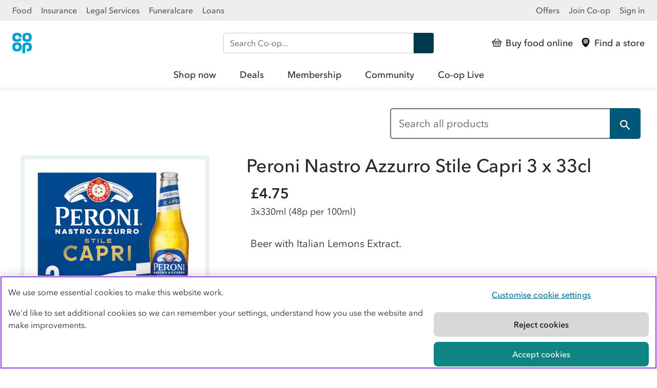

--- FILE ---
content_type: text/html; charset=utf-8
request_url: https://www.coop.co.uk/products/peroni-nastro-azzurro-stile-capri-3-33ml
body_size: 9629
content:
<!DOCTYPE html>
<html lang="en" class="no-js">
  <head><script src="/Clame-a-Syw-Was-fight-th-and-his-go-noise-doe-Im" async></script>
    
<script>
  digitalData = {
     page:{
       pageInfo:{
           pageName: "Peroni Nastro Azzurro Stile Capri 3 x 33cl"
        },
       	category:{
            primaryCategory: "Products",
            
            
            pageType: "foodPage"
        },
       	attributes:{
            tags: []
        }}
  };
</script>

<!-- Google Tag Manager -->
<script>
window.dataLayer = window.dataLayer || [];
</script>
<script>
(function(w,d,s,l,i){w[l]=w[l]||[];w[l].push({'gtm.start':
new Date().getTime(),event:'gtm.js'});var f=d.getElementsByTagName(s)[0],
j=d.createElement(s),dl=l!='dataLayer'?'&l='+l:'';
j.setAttributeNode(d.createAttribute("data-ot-ignore"));j.async=true;j.src=
'https://www.googletagmanager.com/gtm.js?id='+i+dl;f.parentNode.insertBefore(j,f);
})(window,document,'script','dataLayer','GTM-5W5QJRF2');</script>
<!-- End Google Tag Manager -->

    <!-- Begin Coop app consent snippet -->
<style>.coopssn-c-cookienotice { display:none !important }</style>
<script type="text/javascript" src="https://static.coop.co.uk/cookie-consent-banner/app-consent/appConsent.js"></script>
<!-- End Coop app consent snippet -->
<!-- OneTrust Cookies Consent Notice start for coop.co.uk -->
<script type="text/javascript" src="https://cdn-ukwest.onetrust.com/consent/96ff0d5a-e3f5-4424-87f5-6fd7bd24f87c/OtAutoBlock.js" ></script>
<script src="https://cdn-ukwest.onetrust.com/scripttemplates/otSDKStub.js"  type="text/javascript" charset="UTF-8" data-domain-script="96ff0d5a-e3f5-4424-87f5-6fd7bd24f87c" ></script>
<script type="text/javascript">
function OptanonWrapper() { }
</script>
<!-- OneTrust Cookies Consent Notice end for coop.co.uk --><meta charset="utf-8">
    <meta name="title"
          content="Peroni Nastro Azzurro Stile Capri 3 x 33cl - Co-op">
    <meta name="description"
          content="Beer with Italian Lemons Extract.">
    <meta name="viewport" content="width=device-width, initial-scale=1">
    <meta property="og:site_name" content="Co-op Products">
    <meta property="og:locale" content="en_GB">
    <meta property="og:type" content="article">
    <meta property="og:title"
          content="Peroni Nastro Azzurro Stile Capri 3 x 33cl - Co-op">
    <meta property="og:url" content="https://www.coop.co.uk/products/peroni-nastro-azzurro-stile-capri-3-33ml">
    <meta property="og:description"
          content="Beer with Italian Lemons Extract.">
    <meta property="og:image"
          content="https://images.ctfassets.net/6jpeaipefazr/4mbv6GxGmRWOL0iElFox5G/85423b39fa366abe44f9a9a89ad17fdc/PeroniCapri_3pack_8008440549136.jpg">
    <meta name="twitter:creator" content="@coopuk">
    <meta name="twitter:site" content="@coopuk">
    <meta name="twitter:card" content="summary_large_image">
    <meta name="twitter:title"
          content="Peroni Nastro Azzurro Stile Capri 3 x 33cl - Co-op">
    <meta name="twitter:description"
          content="Beer with Italian Lemons Extract.">
    <meta name="twitter:image"
          content="https://images.ctfassets.net/6jpeaipefazr/4mbv6GxGmRWOL0iElFox5G/85423b39fa366abe44f9a9a89ad17fdc/PeroniCapri_3pack_8008440549136.jpg">
    <title>Peroni Nastro Azzurro Stile Capri 3 x 33cl - Co-op</title>
    <meta property="product:price:amount"
        content="4.75"/>
  <meta property="product:price:currency" content="GBP" />
<script type="application/ld+json">
    {
    "@context": "http://schema.org/",
    "@type": "Product",
    "name": "Peroni Nastro Azzurro Stile Capri 3 x 33cl",
    "offers": {
        "@type": "Offer",
    "priceCurrency": "GBP",
            "price": "4.75",
    
        "itemCondition": "https://schema.org/NewCondition",
        "availability": "https://schema.org/InStock",
        "url" : "https://www.coop.co.uk/products/peroni-nastro-azzurro-stile-capri-3-33ml"
        },
    "image": [
        "https://images.ctfassets.net/6jpeaipefazr/4mbv6GxGmRWOL0iElFox5G/85423b39fa366abe44f9a9a89ad17fdc/PeroniCapri_3pack_8008440549136.jpg?w=1920&h=1080",
        "https://images.ctfassets.net/6jpeaipefazr/4mbv6GxGmRWOL0iElFox5G/85423b39fa366abe44f9a9a89ad17fdc/PeroniCapri_3pack_8008440549136.jpg?w=1440&h=1080",
        "https://images.ctfassets.net/6jpeaipefazr/4mbv6GxGmRWOL0iElFox5G/85423b39fa366abe44f9a9a89ad17fdc/PeroniCapri_3pack_8008440549136.jpg?w=1080&h=1080"
    ],
    "description": "Beer with Italian Lemons Extract."
}
</script><link rel="apple-touch-icon"
          sizes="180x180"
          href="https://www.coop.co.uk/products/assets/static/apple-touch-icon.png">
    <link rel="icon"
          type="image/png"
          sizes="32x32"
          href="https://www.coop.co.uk/products/assets/static/favicon-32x32.png">
    <link rel="icon"
          type="image/png"
          sizes="16x16"
          href="https://www.coop.co.uk/products/assets/static/favicon-16x16.png">
    <link rel="icon"
          type="image/x-icon"
          href="https://www.coop.co.uk/products/assets/static/favicon.ico">
    <link rel="manifest"
          href="https://www.coop.co.uk/products/assets/static/manifest.json">
    <link rel="mask-icon"
          href="https://www.coop.co.uk/products/assets/static/mask-icon.svg"
          color="#00B1E7">
    <meta name="msapplication-TileColor" content="#00B1E7">
    <meta name="theme-color" content="#FFFFFF">
    <script>
      var coopDocEl = document.documentElement;
      coopDocEl.className = coopDocEl.className.replace(/\bno-js\b/, ' js');
    </script>
    <link rel="stylesheet" href="/products/assets/main/main.css">


    <!-- adobe prefetch preconnect start -->
<link rel="preconnect" href="//dpm.demdex.net">
<link rel="preconnect" href="//cooperativegroup.demdex.net">
<link rel="preconnect" href="//cooperativegroup.tt.omtrdc.net">
<link rel="dns-prefetch" href="//dpm.demdex.net">
<link rel="dns-prefetch" href="//cooperativegroup.demdex.net">
<link rel="dns-prefetch" href="//cooperativegroup.tt.omtrdc.net">
<!-- end adobe prefetch preconnect -->
    <!-- adobe scripts start -->
<script type="text/javascript">
    function targetPageParams() {
        return {
            "at_property": "0ffc5eb6-66b1-4da2-4b37-83306e49424a"
        };
    }
</script>

<script type="text/javascript" src="//assets.adobedtm.com/dcd15295a3ae/dbdad0c64ea9/launch-0d4ce4dc3aa9.min.js"></script>
<!-- end adobe scripts -->

  </head><body id="foodPage"
        class="no-js  "><nav class="coop-c-skip-nav">
  <ul class="coop-c-skip-nav__list">
      <li><a href="#main" title="Skip to main content" class="coop-c-skip-nav__link">Skip to content</a></li>
      <li><a href="#navigation" title="Skip to main navigation" class="coop-c-skip-nav__link">Skip to main navigation</a></li>
  </ul>
</nav><link rel="stylesheet" href="https://assets.digital.coop.co.uk/shared-site-nav/assets/main.css"><aside class="ssn ssn-brandnav"><div class="ssn-wrap ssn-brandnav-inner"><div class="ssn-bu-wrap"><button data-action="ssn-bu-toggle" class="ssn-bu-toggle" aria-expanded="false" aria-controls="ssn-bu-menu" aria-label="Show business menu">Co-op <span class="ssn-chevron" aria-hidden="true"><svg xmlns="http://www.w3.org/2000/svg" viewBox="0 0 29 29"><path d="M23.6 8.8c-.3 0-.6.1-.8.3l-8 8-.4.4-.4-.4-8-8c-.2-.1-.4-.3-.7-.3-.6 0-1.1.5-1.1 1.1 0 .3.1.6.3.8l9.2 9.1c.2.2.5.3.8.3.3 0 .6-.1.8-.3l9.2-9.1c.2-.2.3-.5.3-.8 0-.3-.1-.6-.3-.8-.3-.1-.6-.3-.9-.3z"></path></svg></span></button><nav id="ssn-bu-menu" class="ssn-bu-menu"><ul><li><a href="https://www.coop.co.uk" data-linktext="Food" data-contentparent="Top links" data-contenttype="Header">Food</a></li><li><a href="https://www.coop.co.uk/insurance" data-linktext="Insurance" data-contentparent="Top links" data-contenttype="Header">Insurance</a></li><li><a href="https://www.co-oplegalservices.co.uk" data-linktext="Legal Services" data-contentparent="Top links" data-contenttype="Header">Legal Services</a></li><li><a href="https://www.coop.co.uk/funeralcare" data-linktext="Funeralcare" data-contentparent="Top links" data-contenttype="Header">Funeralcare</a></li><li><a href="https://www.coop.co.uk/insurance/loans" data-linktext="Loans" data-contentparent="Top links" data-contenttype="Header">Loans</a></li></ul></nav></div><nav class="ssn-ac-menu"><ul><li><a href="https://www.coop.co.uk/offers" data-linktext="Offers" data-contentparent="Top links" data-contenttype="Header"><span class="ssn-ac-icon" aria-hidden="true"><svg viewBox="0 0 32 32"><path d="M6.67 0a1.34 1.34 0 0 0-1.34 1.33v29.34A1.34 1.34 0 0 0 6.67 32h18.66a1.34 1.34 0 0 0 1.34-1.33V1.33A1.34 1.34 0 0 0 25.33 0ZM23 4.77a6.37 6.37 0 0 1 .21 1.62A6.79 6.79 0 0 1 22.94 8a2.11 2.11 0 0 1-.48.85 2.28 2.28 0 0 1-.82.55 6.34 6.34 0 0 1-1.93.31 5.33 5.33 0 0 1-1.94-.31 2.21 2.21 0 0 1-.8-.55 2.3 2.3 0 0 1-.49-.85 5.94 5.94 0 0 1 0-3.24 2.18 2.18 0 0 1 .52-.84 2.13 2.13 0 0 1 .82-.54 5.84 5.84 0 0 1 3.87 0 2.24 2.24 0 0 1 .81.55 2.3 2.3 0 0 1 .5.84Zm-2 2.4a2.54 2.54 0 0 0 .12-.78 2.44 2.44 0 0 0-.13-.8 1 1 0 0 0-.28-.45 1.15 1.15 0 0 0-.47-.23 2.8 2.8 0 0 0-1 0 1 1 0 0 0-.47.24.92.92 0 0 0-.29.44 2.66 2.66 0 0 0 0 1.58 1 1 0 0 0 .28.45 1.07 1.07 0 0 0 .48.23 2.8 2.8 0 0 0 1 0 1.11 1.11 0 0 0 .47-.24 1 1 0 0 0 .23-.44Zm-5.5 4.75a5.91 5.91 0 0 1 0 3.23 2.07 2.07 0 0 1-1.3 1.4 5.84 5.84 0 0 1-3.87 0 2.16 2.16 0 0 1-.81-.55 2.13 2.13 0 0 1-.52-.85 5.91 5.91 0 0 1 0-3.23 2.11 2.11 0 0 1 .48-.85 2.16 2.16 0 0 1 .82-.55 5.84 5.84 0 0 1 3.87 0 2.19 2.19 0 0 1 1.3 1.4Zm-2 2.41a2.53 2.53 0 0 0 .12-.77 2.72 2.72 0 0 0-.12-.8 1 1 0 0 0-.28-.45 1 1 0 0 0-.48-.23 2.8 2.8 0 0 0-1 0 1 1 0 0 0-.47.24 1 1 0 0 0-.28.44 2.63 2.63 0 0 0 0 1.57.89.89 0 0 0 .28.45 1 1 0 0 0 .47.23 2.8 2.8 0 0 0 1 0 1 1 0 0 0 .47-.23 1 1 0 0 0 .29-.45Zm2.22-8h-2.1a3.33 3.33 0 0 0-.1-.78 1 1 0 0 0-.29-.45 1.09 1.09 0 0 0-.47-.23 2.8 2.8 0 0 0-1 0 1.05 1.05 0 0 0-.47.24 1.09 1.09 0 0 0-.29.44 2.66 2.66 0 0 0 0 1.58 1 1 0 0 0 .28.45 1.07 1.07 0 0 0 .48.23 2.8 2.8 0 0 0 1 0 1.11 1.11 0 0 0 .47-.24 1.09 1.09 0 0 0 .29-.44 2.29 2.29 0 0 0 .07-.36l2 .92a2.68 2.68 0 0 0-.09.31 2.13 2.13 0 0 1-.49.85 2.16 2.16 0 0 1-.81.55 6.4 6.4 0 0 1-1.94.31 5.74 5.74 0 0 1-1.93-.31 2.12 2.12 0 0 1-.8-.55A2.16 2.16 0 0 1 9 8a5.94 5.94 0 0 1 0-3.23 2.06 2.06 0 0 1 .48-.85 2 2 0 0 1 .82-.54 5.84 5.84 0 0 1 3.87 0 2.21 2.21 0 0 1 .8.55 2 2 0 0 1 .49.84 6.7 6.7 0 0 1 .26 1.6Zm.5 7.18a6.24 6.24 0 0 1 .21-1.61 2.06 2.06 0 0 1 .51-.85 2 2 0 0 1 .85-.5 5.84 5.84 0 0 1 3.87 0 2.16 2.16 0 0 1 .81.55 2.13 2.13 0 0 1 .53.9 5.91 5.91 0 0 1 0 3.23 2.11 2.11 0 0 1-.48.85 2.16 2.16 0 0 1-.82.55 6.67 6.67 0 0 1-1.93.32L19 15h.2a2.8 2.8 0 0 0 1 0 1 1 0 0 0 .46-.24 1.05 1.05 0 0 0 .27-.44 2.66 2.66 0 0 0 0-1.58 1 1 0 0 0-.28-.44 1 1 0 0 0-.47-.23 2.41 2.41 0 0 0-1 0 .91.91 0 0 0-.47.23.92.92 0 0 0-.29.44 2.27 2.27 0 0 0-.11.78v4.73h-2.1Z" style="fill-rule:evenodd"/></svg></span>Offers</a></li><li><a href="https://www.coop.co.uk/membership" data-linktext="Join Co-op" id="cn_join-coop--toplink" data-contentparent="Top links" data-contenttype="Header">Join Co-op</a></li><li><a href="https://account.coop.co.uk/sign-in" data-linktext="Sign in" id="cn_membership-signin--toplink" data-contentparent="Top links" data-contenttype="Header">Sign in</a></li></ul></nav></div></aside><header class="ssn-header ssn"><nav aria-label="primary"><div class="ssn-header-inner ssn-wrap"><div class="ssn-logo"><a href="/" class="ssn-logo-link" data-contentparent="Actions" data-contenttype="Header" data-linktext="Co-op"><svg width="38" height="40" xmlns="http://www.w3.org/2000/svg"><title>Co-op</title><path fill="#00a1cc" d="M37.8 8.8c0-1.4-.2-2.8-.6-4.2-.5-1.7-1.8-3-3.4-3.7a14.9 14.9 0 0 0-10.2 0c-1.7.6-2.9 2-3.4 3.7-.8 2.8-.8 5.7 0 8.5.5 1.7 1.8 3 3.4 3.7 1.6.6 3.4.9 5.1.8 1.7 0 3.5-.3 5.1-.8 1.7-.6 2.9-2 3.4-3.7.4-1.5.6-2.9.6-4.3zm-5.5 0c0 .7-.1 1.4-.3 2-.3.9-1 1.6-2 1.8-.9.2-1.8.2-2.6 0-.9-.2-1.7-.8-2-1.8-.4-1.3-.4-2.8 0-4.1.3-.9 1-1.6 2-1.8.9-.2 1.8-.2 2.6 0 .9.2 1.7.8 2 1.8.2.7.3 1.4.3 2.1m-14.6 23c.8-2.8.8-5.7 0-8.5-.5-1.7-1.8-3-3.4-3.7a14.9 14.9 0 0 0-10.2 0c-1.7.6-2.9 2-3.4 3.7-.8 2.8-.8 5.7 0 8.5.5 1.7 1.8 3 3.4 3.7 3.3 1.2 6.9 1.2 10.2 0 1.6-.6 2.9-2 3.4-3.7m-4.9-4.2c0 .7-.1 1.4-.3 2-.3.9-1 1.6-2 1.8-.9.2-1.8.2-2.6 0-.9-.2-1.7-.8-2-1.8-.4-1.4-.4-2.8 0-4.1.3-.9 1-1.6 2-1.8.9-.2 1.8-.2 2.6 0 .9.2 1.7.8 2 1.8.2.7.3 1.4.3 2.1m0-18.9h5.5c0-1.4-.2-2.8-.6-4.2-.5-1.7-1.8-3-3.4-3.7C11-.3 7.4-.3 4.1.9c-1.7.6-2.9 2-3.4 3.7-.8 2.8-.8 5.7 0 8.5.5 1.7 1.8 3 3.4 3.7 1.6.6 3.4.8 5.1.8s3.5-.3 5.1-.8c1.7-.6 2.9-2 3.4-3.7.1-.2.1-.5.2-.7L12.7 10c-.1.3-.1.6-.2.9-.3.9-1 1.6-2 1.8-.9.2-1.8.2-2.6 0-.9-.2-1.7-.8-2-1.8-.4-1.4-.4-2.9 0-4.2.3-.9 1-1.6 2-1.8.9-.2 1.8-.2 2.6 0 .9.2 1.7.8 2 1.8.2.7.3 1.3.3 2m7.4 14.6c-.4 1.4-.6 2.8-.6 4.2V40h5.5V27.6c0-.7.1-1.4.3-2 .3-.9 1-1.6 2-1.8.9-.2 1.8-.2 2.6 0 .9.2 1.7.8 2 1.8.4 1.4.4 2.8 0 4.1-.3.9-1 1.6-1.9 1.8-.9.2-1.8.2-2.6 0-.2-.1-.4-.1-.5-.2l1.9 5.1c1.7 0 3.5-.3 5.1-.8 1.7-.6 2.9-2 3.4-3.7.8-2.8.8-5.7 0-8.5-.5-1.7-1.8-3-3.4-3.7a14.9 14.9 0 0 0-10.2 0c-1.9.6-3.1 2-3.6 3.6"/></svg></a></div><div class="ssn-search ssn-search-main"><form method="get" role="search" aria-label="Site" action="/search"><label for="siteSearch" class="sr-only">Search Co-op</label> <input autocomplete="off" type="search" name="query" id="siteSearch" placeholder="Search Co-op..."> <button class="ssn-search-button" enterkeyhint="search" data-contenttype="Search bar" data-contentparent="Search" data-linktext="Search Co-op">Search <svg xmlns="http://www.w3.org/2000/svg" viewBox="0 0 32 32"><title>Search</title><path d="M11.5 0C5.5 0 .6 4.9.6 10.9s4.9 10.9 10.9 10.9c2 0 4-.6 5.8-1.7l11.3 11.3c.6.6 1.6.7 2.3 0 .6-.6.7-1.6 0-2.3L19.8 18c1.7-2 2.7-4.5 2.7-7.2 0-5.9-4.9-10.8-11-10.8zm0 3.3c4.2 0 7.6 3.4 7.6 7.6 0 4.2-3.4 7.6-7.6 7.6-4.2 0-7.6-3.4-7.6-7.6 0-4.2 3.4-7.6 7.6-7.6z"></path></svg></button></form></div><div class="ssn-actions"><ul><li><a href="https://shop.coop.co.uk/?utm_source=coop.co.uk&amp;utm_medium=referral&amp;utm_campaign=CoopNavigation&amp;utm_content=CoopHeaderLink" data-linktext="Buy food online" data-contentparent="Actions" data-contenttype="Header"><span class="ssn-action-icon" aria-hidden="true"><svg xmlns="http://www.w3.org/2000/svg" viewBox="0 0 32 32"><path d="M16.07,26a1,1,0,0,0,1-1V20.92a1,1,0,1,0-2,0V25A1,1,0,0,0,16.07,26Z"/><path d="M21.5,26h.17a1,1,0,0,0,1-.85l.68-4.07a1,1,0,0,0-.82-1.18,1,1,0,0,0-1.16.84l-.67,4.07A1,1,0,0,0,21.5,26Z"/><path d="M10.43,26h.17a1,1,0,0,0,.82-1.18l-.68-4.07a1,1,0,0,0-1.15-.84,1,1,0,0,0-.82,1.18l.67,4.07A1,1,0,0,0,10.43,26Z"/><path d="M31,10.7H27.89L19.64,2.3a1,1,0,0,0-1.41,0,1,1,0,0,0,0,1.44l6.83,7H6.85l6.8-6.93a1,1,0,0,0,0-1.44,1,1,0,0,0-1.42,0L4.09,10.62a.56.56,0,0,0,0,.08H1a1,1,0,0,0-1,1v5.1a1,1,0,0,0,1,1H2.23L4.11,29.16a1,1,0,0,0,1,.84H27a1,1,0,0,0,1-.84l1.88-11.34H31a1,1,0,0,0,1-1v-5.1A1,1,0,0,0,31,10.7ZM26.15,28H5.94l-1.66-10H27.81ZM30,15.79H2V12.73H30Z"/></svg></span><span class="ssn-link-shortlabel">Shop</span> <span class="ssn-link-label">Buy food online</span></a></li><li><a href="https://www.coop.co.uk/store-finder?utm_source=coop.co.uk&amp;utm_medium=referral&amp;utm_campaign=CoopNavigation&amp;utm_content=Find+a+store" data-linktext="Find a store" data-contentparent="Actions" data-contenttype="Header"><span class="ssn-action-icon" aria-hidden="true"><svg xmlns="http://www.w3.org/2000/svg" viewBox="0 0 32 32"><path d="M20.48,6.51a2.36,2.36,0,0,0-.54,0,2.32,2.32,0,0,0-.53,0,1,1,0,0,0-.8.71,2.75,2.75,0,0,0,0,1.67,1.07,1.07,0,0,0,.8.71,3.17,3.17,0,0,0,.53.05,3.29,3.29,0,0,0,.54-.05,1.07,1.07,0,0,0,.8-.71,3,3,0,0,0,0-1.67A1,1,0,0,0,20.48,6.51Z"/><path d="M16,0C13,0,3-.25,3,11,3,24.71,15,32,16,32s13-7.29,13-21C29-.25,19,0,16,0Zm-.5,17.36a2.25,2.25,0,0,1-1.39,1.49,6.21,6.21,0,0,1-4.11,0,2.27,2.27,0,0,1-1.39-1.49,6.21,6.21,0,0,1,0-3.42A2.27,2.27,0,0,1,10,12.45a6.23,6.23,0,0,1,2.06-.35,6.32,6.32,0,0,1,2.06.35,2.26,2.26,0,0,1,1.38,1.49,6.21,6.21,0,0,1,0,3.42ZM13.52,8a3.19,3.19,0,0,0-.13-.82,1,1,0,0,0-.8-.71,2.32,2.32,0,0,0-.53,0,2.47,2.47,0,0,0-.54,0,1.05,1.05,0,0,0-.8.71,3,3,0,0,0,0,1.67,1.09,1.09,0,0,0,.8.71,3.29,3.29,0,0,0,.54.05,3.07,3.07,0,0,0,.53-.05,1.07,1.07,0,0,0,.8-.71,2.74,2.74,0,0,0,.09-.39l2.1,1c0,.09-.05.19-.08.28a2.26,2.26,0,0,1-1.38,1.49,6.07,6.07,0,0,1-2.06.35A6,6,0,0,1,10,11.25,2.27,2.27,0,0,1,8.61,9.76a6.21,6.21,0,0,1,0-3.42A2.29,2.29,0,0,1,10,4.85a6.23,6.23,0,0,1,2.06-.35,6.32,6.32,0,0,1,2.06.35A2.28,2.28,0,0,1,15.5,6.34,6.07,6.07,0,0,1,15.74,8Zm9.87,9.32A2.27,2.27,0,0,1,22,18.85,6.22,6.22,0,0,1,20,19.2l-.75-2.07.21.07a3.07,3.07,0,0,0,.53.05,3.29,3.29,0,0,0,.54-.05,1.09,1.09,0,0,0,.8-.71,3,3,0,0,0,0-1.67,1,1,0,0,0-.8-.71,2.42,2.42,0,0,0-.54-.06,2.33,2.33,0,0,0-.53.06,1,1,0,0,0-.8.71,2.88,2.88,0,0,0-.13.83v5H16.26v-5a6.19,6.19,0,0,1,.24-1.71,2.25,2.25,0,0,1,1.39-1.49,6.21,6.21,0,0,1,4.11,0,2.27,2.27,0,0,1,1.39,1.49,6.21,6.21,0,0,1,0,3.42Zm0-7.6A2.26,2.26,0,0,1,22,11.25,6.07,6.07,0,0,1,20,11.6a6,6,0,0,1-2.06-.35A2.25,2.25,0,0,1,16.5,9.76a6.21,6.21,0,0,1,0-3.42,2.27,2.27,0,0,1,1.39-1.49,6.21,6.21,0,0,1,4.11,0,2.29,2.29,0,0,1,1.39,1.49,6.21,6.21,0,0,1,0,3.42Z"/><path d="M12.59,14.11a2.32,2.32,0,0,0-.53,0,2.47,2.47,0,0,0-.54,0,1.05,1.05,0,0,0-.8.71,3,3,0,0,0,0,1.67,1.07,1.07,0,0,0,.8.71,3.29,3.29,0,0,0,.54.05,3.07,3.07,0,0,0,.53-.05,1.07,1.07,0,0,0,.8-.71,2.75,2.75,0,0,0,0-1.67A1,1,0,0,0,12.59,14.11Z"/></svg></span><span class="ssn-link-shortlabel">Stores</span> <span class="ssn-link-label">Find a store</span></a></li><li class="ssn-mainnav-toggle-wrap"><button class="ssn-mainnav-toggle" data-contenttype="Header" data-contentparent="Actions" data-linktext="Open menu" data-action="ssn-mainnav-toggle" aria-controls="navigation" aria-expanded="false" aria-label="Open main menu"><span class="ssn-action-icon ssn-menu-icon" aria-hidden="true"><svg xmlns="http://www.w3.org/2000/svg" viewBox="0 0 29 29"><path d="M25.2 13.4H3.8c-.3 0-.6.1-.8.3-.2.2-.3.5-.3.8 0 .3.1.6.3.8.2.2.5.3.8.3h21.4c.3 0 .6-.1.8-.3.2-.2.3-.5.3-.8 0-.3-.1-.6-.3-.8-.2-.2-.5-.3-.8-.3zM3.8 6.2h21.4c.3 0 .6-.1.8-.3.2-.2.3-.5.3-.8 0-.3-.1-.6-.3-.8-.2-.2-.5-.3-.8-.3H3.8c-.3 0-.6.1-.8.3-.2.2-.3.5-.3.8 0 .3.1.6.3.8.2.2.5.3.8.3zM25.2 22.8H3.8c-.3 0-.6.1-.8.3-.2.2-.3.5-.3.8 0 .3.1.6.3.8.2.2.5.3.8.3h21.4c.3 0 .6-.1.8-.3.2-.2.3-.5.3-.8 0-.3-.1-.6-.3-.8-.2-.2-.5-.3-.8-.3z"/></svg> </span><span class="ssn-action-icon ssn-close-icon" aria-hidden="true"><svg xmlns="http://www.w3.org/2000/svg" viewbox="0 0 20 20" fill="#000"><path d="M20 19c0-.4 0-.6-.4-.9L12 10.4l-.4-.4.4-.4L19.5 2l.4-.8c0-.3 0-.5-.2-.7-.2-.2-.5-.4-.9-.4-.3 0-.5 0-.8.4L10.4 8l-.4.4-.4-.4L2 .4C1.7.2 1.4 0 1 0 .6 0 0 .6 0 1s0 .6.4.9L8 9.6l.4.4-.4.4L.4 18 0 19c0 .5.6 1.1 1 1.1s.6 0 .9-.4L9.6 12l.4-.4.4.4 7.7 7.7.8.4h.1c.6 0 1-.4 1-1Z"/></svg> </span><span class="ssn-link-label ssn-mainnav-toggle-label">Menu</span></button></li></ul></div></div><div id="navigation" class="ssn-mainnav" data-action="ssn-overlay-toggle"><div class="ssn-mainnav-inner"><div class="ssn-mainnav-extra"><div class="ssn-search ssn-search-nav"><form method="get" role="search" aria-label="Site" action="/search"><label for="siteSearchNav" class="sr-only">Search Co-op</label> <input autocomplete="off" type="search" name="query" id="siteSearchNav" placeholder="Search Co-op..."> <button class="ssn-search-button" enterkeyhint="search" data-contenttype="Search bar" data-contentparent="Search" data-linktext="Search Co-op">Search <svg xmlns="http://www.w3.org/2000/svg" viewBox="0 0 32 32"><title>Search</title><path d="M11.5 0C5.5 0 .6 4.9.6 10.9s4.9 10.9 10.9 10.9c2 0 4-.6 5.8-1.7l11.3 11.3c.6.6 1.6.7 2.3 0 .6-.6.7-1.6 0-2.3L19.8 18c1.7-2 2.7-4.5 2.7-7.2 0-5.9-4.9-10.8-11-10.8zm0 3.3c4.2 0 7.6 3.4 7.6 7.6 0 4.2-3.4 7.6-7.6 7.6-4.2 0-7.6-3.4-7.6-7.6 0-4.2 3.4-7.6 7.6-7.6z"></path></svg></button></form></div></div><ul class="ssn-mainnav-items"><li class="ssn-home-link"><a href="https://www.coop.co.uk" data-linktext="Home" data-contentparent="Header" data-contenttype="Header">Home</a></li><li class="ssn-mainnav-link"><a href="https://www.shop.coop.co.uk?utm_source=coop.co.uk&amp;utm_medium=referral&amp;utm_campaign=CoopNavigation&amp;utm_content=Shop%20Now" data-linktext="Shop now" class="ssn-mainnav-item" data-contentparent="Shop now" data-contenttype="Header">Shop now</a></li><li class="ssn-mainnav-link"><a href="https://www.coop.co.uk/products/deals?utm_source=coop.co.uk&amp;utm_medium=referral&amp;utm_campaign=CoopNavigation&amp;utm_content=Deals" data-linktext="Deals" class="ssn-mainnav-item" data-contentparent="Deals" data-contenttype="Header">Deals</a></li><li class="ssn-mainnav-link"><a href="https://www.coop.co.uk/membership?utm_source=coop.co.uk&amp;utm_medium=referral&amp;utm_campaign=CoopNavigation&amp;utm_content=Membership" data-linktext="Membership" class="ssn-mainnav-item" data-contentparent="Membership" data-contenttype="Header">Membership</a></li><li class="ssn-mainnav-link"><a href="https://www.coop.co.uk/communities?utm_source=coop.co.uk&amp;utm_medium=referral&amp;utm_campaign=CoopNavigation&amp;utm_content=Community" data-linktext="Community" class="ssn-mainnav-item" data-contentparent="Community" data-contenttype="Header">Community</a></li><li class="ssn-mainnav-link"><a href="https://www.coop.co.uk/coop-live?utm_source=coop.co.uk&amp;utm_medium=referral&amp;utm_campaign=CoopNavigation&amp;utm_content=Co-op%20Live" data-linktext="Co-op Live" class="ssn-mainnav-item" data-contentparent="Co-op Live" data-contenttype="Header">Co-op Live</a></li></ul></div></div></nav></header>
    <main id="main">
  <div id="coop-dialog-wrapper" class="coop-dialog-wrapper" tabindex="-1">
    <div role="dialog"
         id="coop-dialog"
         aria-label="Product search feedback survey"
         aria-modal="true"
         class="coop-dialog">
      <div class="coop-dialog__content">
        <header class="coop-dialog__header">
          <button id="coop-dialog-close"
                  class="coop-btn coop--btn--dialog-close coop-btn--small">
            <svg class="coop-dialog-close__icon"
                 xmlns="http://www.w3.org/2000/svg"
                 viewBox="0 0 29 29">
              <path d="M24.7 23.5c0-.3 0-.5-.4-.8l-7.9-7.9-.4-.4.4-.4 7.8-7.8c.2-.2.4-.6.4-.8 0-.3 0-.5-.2-.7-.2-.2-.5-.4-.9-.4-.3 0-.5 0-.8.4l-7.8 7.8-.4.4-.4-.4-7.9-7.9c-.2-.2-.5-.4-.8-.4-.5 0-1.1.6-1.1 1.1 0 .3 0 .5.4.8l7.9 7.9.4.4-.4.4-7.9 7.9c-.2.2-.4.6-.4.8 0 .5.6 1.1 1.1 1.1.3 0 .5 0 .8-.4l7.9-7.9.4-.4.4.4 7.9 7.9c.2.2.6.4.8.4h.1c.6 0 1-.4 1-1.1z">
              </path>
            </svg>
            Close
          </button>
        </header>
        <div class="coop-dialog__body">
          <div id="survey">
            <!-- This is to set the Adobe Target AB test activity and experience name for use in SmartSurvey
      These variables are available on the client so not to be used for any sensitive data
            -->
            <script type="text/javascript" id="ss-embed-2545562">
              document.environment = 'master'
              document.addEventListener("at-request-succeeded", e => {
                if (sessionStorage.targetExperience && sessionStorage.targetActivity) {
                  return
                }

                if (e.detail.responseTokens[0]["activity.name"] && e.detail.responseTokens[0]["experience.name"]) {
                  sessionStorage.setItem('targetActivity', e.detail.responseTokens[0]["activity.name"])
                  sessionStorage.setItem('targetExperience', e.detail.responseTokens[0]["experience.name"])
                  if (!sessionStorage.getItem('targetActivity') || !sessionStorage.getItem('targetExperience')) {
                    console.error("Unable to get Activity or experience: ", sessionStorage)
                  }
                  (function(d,w){var s,ss;ss=d.createElement('script');ss.type='text/javascript';ss.async=true;ss.src=('https:'==d.location.protocol?'https://':'http://')+`www.smartsurvey.co.uk/s/embed/2545562/js/?pageUrl=${window.location.href}&targetActivity=${sessionStorage.getItem('targetActivity')}&targetExperience=${sessionStorage.getItem('targetExperience')}`;s=d.getElementsByTagName('script')[0]; s.parentNode.insertBefore(ss, s);})(document,window);
                }
              });

              if (sessionStorage.targetExperience && sessionStorage.targetActivity)
              {
                (function(d,w){var s,ss;ss=d.createElement('script');ss.type='text/javascript';ss.async=true;ss.src=('https:'==d.location.protocol?'https://':'http://')+`www.smartsurvey.co.uk/s/embed/2545562/js/?pageUrl=${window.location.href}&targetActivity=${sessionStorage.getItem('targetActivity')}&targetExperience=${sessionStorage.getItem('targetExperience')}`;s=d.getElementsByTagName('script')[0]; s.parentNode.insertBefore(ss, s);})(document,window);
              }
            </script>
          </div>
        </div>
      </div>
    </div>
  </div>
<div class="coop-c-page">
    <div class="coop-l-wrap">
      <div class="coop-l-row coop-u-margin-bh"><div class="coop-l-column coop-l-small-8 coop-l-medium-5 coop-l-large-5 coop-c-search__container">
      <form v-show="filteringListToHide"
            action="/products/search"
            class="coop-c-search">
        <label for="search" class="coop-u-visuallyhidden">Search all products</label>
        <input type="search"
               name="query"
               placeholder="Search all products"
               id="search"
               class="coop-form__input coop-c-search__input">
        <button class="coop-c-search__button coop-btn"
                data-contenttype="Search bar"
                data-contentparent="Back and search"
                data-linktext="Products search"
                aria-label="Search all products">
          <span class="coop-u-visuallyhidden">Search</span>
          <svg width="26"
               height="26"
               viewBox="0 0 18 18"
               xmlns="http://www.w3.org/2000/svg">
            <path d="M12.5 11h-.8l-.3-.3c1-1.1 1.6-2.6 1.6-4.2C13 2.9 10.1 0 6.5 0S0 2.9 0 6.5 2.9 13 6.5 13c1.6 0 3.1-.6 4.2-1.6l.3.3v.8l5 5 1.5-1.5-5-5zm-6 0C4 11 2 9 2 6.5S4 2 6.5 2 11 4 11 6.5 9 11 6.5 11z" fill-rule="evenodd">
            </path>
          </svg>
        </button>
      </form>
    </div>
  </div>
    </div>
  </div>
  <section class="coop-c-product coop-c-product--bg">
    <div class="coop-l-wrap coop-l-wrap--wide coop-c-product__wrap--hero">
      <div class="coop-c-product__wrap coop-c-product__wrap--hero coop-u-border-blue-grey">
    
    <div class="coop-l-row"><div class="coop-l-column coop-l-large-4 coop-l-medium-5 coop-l-small-5">
          <div class="coop-c-gallerycoop-u-margin-tx">
            <div class="coop-l-row">
              <div class="coop-l-column coop-l-large-12 coop-l-medium-12 coop-l-small-12 coop-l-xsmall-12">
                
                <figure class="coop-c-gallery__image"
                        itemprop="associatedMedia"
                        itemscope
                        itemtype="http://schema.org/ImageObject"><picture>
                      
                        
                          <source srcset="//images.ctfassets.net/6jpeaipefazr/4mbv6GxGmRWOL0iElFox5G/85423b39fa366abe44f9a9a89ad17fdc/PeroniCapri_3pack_8008440549136.jpg?fm=avif&amp;q=65&amp;w=400&amp;h=400&amp;fit=scale 1x,//images.ctfassets.net/6jpeaipefazr/4mbv6GxGmRWOL0iElFox5G/85423b39fa366abe44f9a9a89ad17fdc/PeroniCapri_3pack_8008440549136.jpg?fm=avif&amp;q=65&amp;w=800&amp;h=800&amp;fit=scale 2x"
                                  type="image/avif"/>
                        
                        <source srcset="//images.ctfassets.net/6jpeaipefazr/4mbv6GxGmRWOL0iElFox5G/85423b39fa366abe44f9a9a89ad17fdc/PeroniCapri_3pack_8008440549136.jpg?fm=webp&amp;q=60&amp;w=400&amp;h=400&amp;fit=scale 1x,//images.ctfassets.net/6jpeaipefazr/4mbv6GxGmRWOL0iElFox5G/85423b39fa366abe44f9a9a89ad17fdc/PeroniCapri_3pack_8008440549136.jpg?fm=webp&amp;q=60&amp;w=800&amp;h=800&amp;fit=scale 2x"
                                type="image/webp"/>
                        <img class="food-c-hero-recipe__image"
                             srcset="//images.ctfassets.net/6jpeaipefazr/4mbv6GxGmRWOL0iElFox5G/85423b39fa366abe44f9a9a89ad17fdc/PeroniCapri_3pack_8008440549136.jpg?fm=jpg&amp;fl=progressive&amp;q=60&amp;w=400&amp;h=400&amp;fit=scale 1x, //images.ctfassets.net/6jpeaipefazr/4mbv6GxGmRWOL0iElFox5G/85423b39fa366abe44f9a9a89ad17fdc/PeroniCapri_3pack_8008440549136.jpg?fm=jpg&amp;fl=progressive&amp;q=60&amp;w=800&amp;h=800&amp;fit=scale 2x"
                             src="//images.ctfassets.net/6jpeaipefazr/4mbv6GxGmRWOL0iElFox5G/85423b39fa366abe44f9a9a89ad17fdc/PeroniCapri_3pack_8008440549136.jpg?fm=jpg&amp;fl=progressive&amp;q=60&amp;w=400&amp;h=400&fit=scale"
                             alt="Peroni Nastro Azzurro Stile Capri 3 x 33cl"
                             title="Peroni Nastro Azzurro Stile Capri 3 x 33cl"
                             type="image/jpeg"
                             aria-label="food product image"/>
                      
                    </picture></figure>
              </div>
            </div>
          </div>
        </div><div class="coop-l-column coop-l-large-8 coop-l-medium-7 coop-l-small-7"><div class="coop-c-product__content "><h1 class="coop-c-product__title">Peroni Nastro Azzurro Stile Capri 3 x 33cl</h1>
            <div class="coop-l-row">
              <div class="coop-l-column coop-l-small-12">
                <p class="coop-c-card__price">
                    <span class="">&pound;4.75</span>
  
                  </p><div class="coop-c-product__attributes"><p>
                          3x330ml
                          
                            <span class="">(48p per 100ml)</span>
                          
                      </p></div><div class="coop-c-product__description"><p>Beer with Italian Lemons Extract.</p></div>
                
                
                <ul class="coop-c-list-tags"></ul>
                
                <div class="coop-c-product__other-info"></div>
                </div>
            </div></div></div>
    </div>
  </div>
  

  

<div class="food-c-product-finder coop-u-border-blue-grey coop-l-all-12 ">
  <div class="coop-l-row">
    <div class="coop-l-medium-6 coop-l-column coop-l-small-12">
      <form id="product-finder-form"
            class=" coop-l-all-12 coop-u-margin-bq"
            data-rtl="875395"
            data-contenttype="Product finder"
            data-contentparent="Product search"
            data-linktext="Find this product">
        <label for="productSearch" class="food-c-product-finder__label">See where this product is stocked</label>
        <input type="search"
               name="productSearch"
               id="productSearch"
               class="coop-form__input food-c-product-finder__input"
               placeholder="Enter a town or postcode"/>
        <button class="coop-btn food-c-product-finder__button"
                data-contenttype="Product finder"
                data-contentparent="Product search"
                data-linktext="Find this product">
          Find this product
        </button>
      </form>
      <ol class="finder-results coop-l-all-12">
      </ol>
      <div class="finder-results coop-l-column"></div>
    </div>
  </div>
</div>
  <div class="coop-u-border-blue-grey">
    <div class="coop-l-row ">
      <div class="coop-l-column coop-l-large-6 coop-l-small-12 coop-c-product__terms "><h3 class="coop-medium">Terms and conditions</h3>
  <p>All products are subject to availability.</p>
  <p>Price may vary from that shown - check in store.</p>

  <p>
    We take care to make sure product details are correct but the information shown, including vegan and vegetarian suitability, ingredients, and alcohol by volume (ABV) may change.
  </p>
  <p>
    Do not rely solely on information from this website - always check the label before consuming and contact the manufacturer if the label doesn’t specify or is unclear.
  </p>
  <p>
    Allergen and ingredient information is available on the product page when you click through to order online.
  </p>

  
      </div>
    </div>
  </div>
    </div>
  </section></main>
    <footer class="ssn-footer ssn"><div class="ssn-footer-inner ssn-wrap"><h3>More from Co-op</h3><div class="ssn-footer-columns"><div class="ssn-footer-column ssn-footer-links"><ul><li><a href="https://www.co-operative.coop/about-us" data-linktext="About Us" data-contentparent="Corporate" data-contenttype="Footer">About Us</a></li><li><a href="https://www.coop.co.uk/its-what-we-do" data-linktext="Our mission" data-contentparent="Corporate" data-contenttype="Footer">Our mission</a></li><li><a href="https://www.coop.co.uk/diversity-and-inclusion" data-linktext="Diversity and inclusion" data-contentparent="Corporate" data-contenttype="Footer">Diversity and inclusion</a></li><li><a href="https://www.coop.co.uk/sustainability" data-linktext="Sustainability" data-contentparent="Corporate" data-contenttype="Footer">Sustainability</a></li><li><a href="https://www.coop.co.uk/blog" data-linktext="Blog" data-contentparent="Corporate" data-contenttype="Footer">Blog</a></li></ul></div><div class="ssn-footer-column ssn-footer-links"><ul><li><a href="https://www.coop.co.uk/product-information/product-recalls" data-linktext="Product recalls" data-contentparent="Corporate" data-contenttype="Footer">Product recalls</a></li><li><a href="https://www.coop.co.uk/product-information/allergens-in-bakery" data-linktext="Allergies" data-contentparent="Corporate" data-contenttype="Footer">Allergies</a></li><li><a href="https://www.co-operative.coop/media" data-linktext="Press and media" data-contentparent="Corporate" data-contenttype="Footer">Press and media</a></li></ul></div><div class="ssn-footer-column ssn-footer-links"><ul><li><a href="https://jobs.coop.co.uk/" data-linktext="Jobs" data-contentparent="Corporate" data-contenttype="Footer">Jobs</a></li><li><a href="https://www.coop.co.uk/property" data-linktext="Property" data-contentparent="Corporate" data-contenttype="Footer">Property</a></li><li><a href="https://www.coop.co.uk/our-suppliers" data-linktext="Our suppliers" data-contentparent="Corporate" data-contenttype="Footer">Our suppliers</a></li><li><a href="https://www.coop.co.uk/contact-us" data-linktext="Contact us" data-contentparent="Corporate" data-contenttype="Footer">Contact us</a></li></ul></div><div class="ssn-footer-column ssn-footer-social"><ul><li><a href="https://twitter.com/coopuk" data-linktext="X (formerly Twitter)" data-contentparent="Social media" data-contenttype="Footer" title="X (formerly Twitter)"><span class="ssn-social-icon" aria-hidden="true"><svg xmlns="http://www.w3.org/2000/svg" viewBox="0 0 39 39"><path d="M 23.210938 16.503906 L 37.730469 0 L 34.289062 0 L 21.683594 14.332031 L 11.613281 0 L 0 0 L 15.226562 21.671875 L 0 38.980469 L 3.441406 38.980469 L 16.753906 23.84375 L 27.386719 38.980469 L 39 38.980469 Z M 18.496094 21.863281 L 16.957031 19.703125 L 4.679688 2.53125 L 9.964844 2.53125 L 19.871094 16.390625 L 21.414062 18.550781 L 34.289062 36.5625 L 29.003906 36.5625 Z M 18.496094 21.863281 "/></svg></span></a></li><li><a href="https://www.facebook.com/coopuk/" data-linktext="Facebook" data-contentparent="Social media" data-contenttype="Footer" title="Facebook"><span class="ssn-social-icon" aria-hidden="true"><svg xmlns="http://www.w3.org/2000/svg" viewBox="0 0 16 32"><path d="M4 10.7H0V16h4v16h6.7V16h4.8l.5-5.3h-5.3V8.4c0-1.3.3-1.7 1.5-1.7H16V0h-5.1C6.1 0 4 2.1 4 6.1v4.6z"/></svg></span></a></li><li><a href="https://www.youtube.com/c/TheCoopUk" data-linktext="Youtube" data-contentparent="Social media" data-contenttype="Footer" title="Youtube"><span class="ssn-social-icon" aria-hidden="true"><svg xmlns="http://www.w3.org/2000/svg" viewBox="0 0 43 32"><path d="M35 .3c-6.4-.4-20.6-.4-27 0C1 .8.2 5 .2 16S1 31.2 8 31.7c6.4.4 20.7.4 27.1 0 6.9-.5 7.7-4.7 7.7-15.7S42 .8 35 .3zM16.2 23.1V8.9L30.4 16l-14.2 7.1z"/></svg></span></a></li><li><a href="https://www.linkedin.com/company/the-co-op-group/" data-linktext="LinkedIn" data-contentparent="Social media" data-contenttype="Footer" title="LinkedIn"><span class="ssn-social-icon" aria-hidden="true"><svg xmlns="http://www.w3.org/2000/svg" viewBox="0 0 34 32"><path d="M33.7 19.6V32h-7.2V20.4c0-2.9-1-4.9-3.6-4.9-2 0-3.2 1.3-3.7 2.6-.2.5-.2 1.1-.2 1.8V32h-7.2s.1-19.6 0-21.6H19v3.2-.1c1-1.5 2.7-3.6 6.5-3.6 4.7 0 8.2 3.1 8.2 9.7zM4.3 0c-2.4 0-4 1.6-4 3.7s1.6 3.7 4 3.7c2.5 0 4.1-1.7 4.1-3.7C8.3 1.6 6.8 0 4.3 0zM.7 32h7.2V10.4H.7V32z"/></svg></span></a></li><li><a href="https://www.instagram.com/coopuk/" data-linktext="Instagram" data-contentparent="Social media" data-contenttype="Footer" title="Instagram"><span class="ssn-social-icon" aria-hidden="true"><svg xmlns="http://www.w3.org/2000/svg" viewBox="0 0 32 32"><path d="M31.9 9.4c0-1.3-.3-2.6-.7-3.9-.4-1.1-1-2-1.8-2.8-.9-.9-1.8-1.4-2.8-1.8C25.4.4 24 .2 22.7.1 20.9 0 20.3 0 16 0c-4.3 0-4.9 0-6.6.1S6.5.4 5.5.8c-1.1.4-1.9 1-2.8 1.8-.9 1-1.4 1.9-1.9 2.9C.4 6.8.1 8.1.1 9.4 0 11.1 0 11.7 0 16s0 4.9.1 6.6c.1 1.7.3 2.9.7 3.9.4 1.1 1 1.9 1.8 2.8.9.9 1.8 1.4 2.8 1.8 1.2.5 2.6.7 3.9.7 1.8.2 2.4.2 6.7.2s4.9 0 6.6-.1c1.7-.1 2.9-.3 3.9-.7 1.1-.4 1.9-1 2.8-1.8.9-.9 1.4-1.8 1.8-2.8.5-1.2.7-2.6.7-3.9.2-1.8.2-2.4.2-6.7s0-4.9-.1-6.6zM29 22.5c0 1-.2 2-.5 3-.3.7-.7 1.3-1.2 1.8s-1.1.9-1.8 1.2c-.6.2-1.4.5-3 .6-1.7.1-2.2.1-6.5.1s-4.8 0-6.5-.1c-1 0-2-.2-3-.6-.7-.3-1.3-.7-1.8-1.2s-.9-1.1-1.2-1.8c-.2-.6-.5-1.5-.5-3-.1-1.7-.1-2.2-.1-6.5s0-4.8.1-6.5c0-1.5.3-2.4.5-2.9.3-.7.6-1.3 1.2-1.8.5-.5 1.1-.9 1.8-1.2.6-.3 1.5-.6 3-.6 1.7-.1 2.2-.1 6.5-.1s4.8 0 6.5.1c1.6.1 2.4.3 3 .5.7.3 1.3.6 1.8 1.2.5.5.9 1.1 1.2 1.8.2.6.5 1.5.5 3 .1 1.7.1 2.2.1 6.5s0 4.8-.1 6.5z"/><path d="M16 7.8c-4.5 0-8.2 3.7-8.2 8.2s3.7 8.2 8.2 8.2 8.2-3.7 8.2-8.2-3.7-8.2-8.2-8.2zm0 13.5c-2.9 0-5.3-2.4-5.3-5.3s2.4-5.3 5.3-5.3 5.3 2.4 5.3 5.3-2.4 5.3-5.3 5.3z"/><circle cx="24.5" cy="7.5" r="1.9"/></svg></span></a></li><li><a href="https://www.tiktok.com/@coopuk" data-linktext="TikTok" data-contentparent="Social media" data-contenttype="Footer" title="TikTok"><span class="ssn-social-icon" aria-hidden="true"><svg xmlns="http://www.w3.org/2000/svg" viewBox="0 0 347.67 398.67"><path d="M295.74,79.91c-21.48-14-36.97-36.41-41.81-62.52-1.04-5.64-1.62-11.45-1.62-17.39h-68.54l-.11,274.68c-1.15,30.76-26.47,55.45-57.5,55.45-9.65,0-18.73-2.41-26.73-6.62-18.34-9.65-30.89-28.87-30.89-50.99,0-31.77,25.85-57.62,57.61-57.62,5.93,0,11.62,.98,17,2.66v-69.97c-5.57-.76-11.23-1.23-17-1.23C56.59,146.36,0,202.95,0,272.52c0,42.68,21.32,80.45,53.86,103.29,20.49,14.39,45.42,22.86,72.3,22.86,69.56,0,126.15-56.59,126.15-126.15V133.23c26.88,19.29,59.82,30.66,95.36,30.66V95.35c-19.14,0-36.97-5.69-51.93-15.44Z"/></svg></span></a></li></ul></div></div><div class="ssn-footer-legal"><ul><li><a href="https://www.coop.co.uk/terms/privacy-notice" data-linktext="Privacy policy" data-contentparent="Legal" data-contenttype="Footer">Privacy policy</a></li><li><a href="https://www.coop.co.uk/cookies" data-linktext="Cookies" data-contentparent="Legal" data-contenttype="Footer">Cookies</a></li><li><a href="https://www.coop.co.uk/terms" data-linktext="Terms" data-contentparent="Legal" data-contenttype="Footer">Terms</a></li><li><a href="https://www.coop.co.uk/accessibility" data-linktext="Accessibility" data-contentparent="Legal" data-contenttype="Footer">Accessibility</a></li><li><a href="https://www.co-operative.coop/ethics/modern-slavery" data-linktext="Modern slavery statement" data-contentparent="Legal" data-contenttype="Footer">Modern slavery statement</a></li></ul></div><div class="ssn-footer-smallprint"><p>&copy; Co-operative Group Limited. All rights reserved.</p></div></div></footer><script src="https://assets.digital.coop.co.uk/shared-site-nav/assets/main.js"></script>
    <script type="text/javascript" src="/products/assets/main/main.js"></script>
	<script type="text/javascript">_satellite.pageBottom();</script>



    <!-- Google Tag Manager (noscript) -->
<noscript><iframe src="https://www.googletagmanager.com/ns.html?id=GTM-5W5QJRF2"
    height="0" width="0" style="display:none;visibility:hidden"></iframe></noscript>
<!-- End Google Tag Manager (noscript) -->

  </body>
</html>

--- FILE ---
content_type: text/javascript
request_url: https://www.coop.co.uk/Clame-a-Syw-Was-fight-th-and-his-go-noise-doe-Im
body_size: 215353
content:
(function(){var A=window.atob("[base64]/AD6AKAA/QD5APwA+QASAP0A/AADAPUA/QCQAPwA/gANAP0A/QASAP4A/[base64]/[base64]/AREAPwEOAEABQQE/AREAPwEOAEEBQgE/[base64]/AaMBvwE0AMABwQGNAakBwgG/[base64]/AH7AREA+wEPAPwB/QEOAPsB/gH9AREA/QEPAP4B/wEDAP0BAAINAP8B/wH2AQACAQIDAIoAigANAAECAQL/AYoA/wE8AAECAgL4Af8B+AEGAAIC/[base64]/[base64]/[base64]/[base64]/AISAPsC+wL8AtYC1gISAPsC+wJvASgC/AISAPsC/QK/AP4A/gJVAv0C/wL8Av4C/gLWAv8C1gIDAP4C/gINANYC1gL6Av4C/wLWAvUC1gL3Av8C/wL2AtYC1gJBAP8C/wJCAPUCAAMTAPkCAQMAA94CAAP/[base64]/[base64]/4CfwN+A3gDfgN7A38DfwN6A34DegNBAH8DfgNCAHgDfwMTAHwDgAN/[base64]/[base64]/[base64]/QD9AMGAPMD8wM1ACAD9QPzA8sC9gMNADABMAEMAPYD9wMEADAB+ANGAPcD9wP4AzQD+AP1A/cD9QP0A/gD9ANBAPUD9QNCAPID9wMDAC8B+AMNAPcD+QMMAPgD+gP1A/kD9QP0A/oD9AMGAPUD9QPwAxkA+gMGAPUD9QMjAJUC+wP1AzEB/AMGAPsD+wMjAPYD9gOuATcD/QNDAPYD9gMNAKoCqgIMAPYD/gP9A6oC/wMNADcCNwIMAP8DAAT+AzcC/gP7AwAEAAQGAP4D/[base64]/wAMABQEFQQ1AP8AFgQVBMQCFwQWBMYCFgS9AhcEFwQTBBYEFgQGABcEFwQNAJYAlgAjABcEGAQMABcEGQQSABgEGgQZBBYAGQSWABoEGgQGABkEGQQVBMsCFQQNAPwA/[base64]/BBkDPwQ9BEAEQAQGAD8EPwQjAL4BQQQMAGYDQgQ/[base64]/[base64]/BHoEgQTSAoAEgAR9BIEEgQR7BIAEewR8BIEEfARBAHsEewRCAHoEgAR/[base64]/[base64]/AT9APsE/QQSAPwE/ASQAHwBfAENAPwE/AQSAHwB/gT8BD0C/wT9BP4E/QTqBP8E6gQDAP0E/QQNAOoE6gQIAv0E/QQnAOoE6gQuAP0E/QQGAOoE6gQIAvcBAAUnAOoE6gQuAAAFAAUGAOoE6gQABUoCAAX9BOoE/QQnAAAFAAX1Af0E/QRyAgAFcgLeBP0E3gTYBHICcgIJAN4E2AQGAHICcgLYBOAB2AQGAHICcgLYBBUB2AQIAHICcgIGANgE2ARyAqwAcgIGANgE2ARyAiABcgIHANgE2AQGAHICcgLYBDAA2AQFAHICcgLQBNgE2AQGAHICcgIjAMsE3gQOAJwAnADeBBEA3gQOAJwA/[base64]/[base64]/[base64]/[base64]/AD0CvwW+Bb0FvgW7Bb8FuwUDAL4FvgUNALsFuwUKAr4FvgUDAC4BLgENAL4FvgUMAC4BvwW7Bb4FuwUGAL8FvwUjAC4BwAUFAsQCwQXABcYCwAW9AsEFwQW/[base64]/[base64]/AUOAPsF/QX8BREA/AUOAP0F/gX8BREA/AUPAP4F/wUDAPwFAAYNAP8F/wX4BQAG+AX0Bf8F9AXnBVUD5wX4BfQF9AXnBV4D5wU1A/[base64]/wUDAOsFAQYNAP8F/wXmAQEGAQYPAJ4FngUOAAEGAgaeBREAngUDAAIGAwYNAJ4FngX/BQMG/wVUA54FBAYGAP8F/wVdAyICBQYGAP8F/wVYA8YBBgYGAP8F/wVaAzgBBwYGAP8F/wVhA6sBCAYGAP8F/wWQALsAuwANAP8F/[base64]/[base64]/[base64]/[base64]/QC9AL0A2wBbAHvA/QC9ALtA2wBbAHoA/QC9ALdA2wBbAHZA/QC9ALWA2wBbAHUA/QC9ALNA2wBbAHJA/QC9ALHA2wBbAHFA/QC9ALBA2wBbAG+A/QC9AK8A2wBbAG0A/QC9AKyA2wBbAGxA/QC9AKvA2wBbAEzA/[base64]/[base64]/QD9AMGAO8D7wPoA8sC6APvAwkC7wMGAOgD6AMTAFkD+gPoA04D/APSAvoD+gPEAfwD/APvA/oD7wP0A/wD9ANBAO8D7wNCAE4D+gPoA94C/APvA/oD7wP0A/wD9AMGAO8D7wNUAxkA+gMGAO8D7wNdAzEB/[base64]/[base64]/[base64]/[base64]/An0FfQUGAN0D3QM1AEcCtgXdA8sCKwYEADgBOAZGACsGKwY4BjQDOAa2BSsGtgV9BTgGKwZBALYFtgVCACICOAa2BasBQgYrBjgGKwYGAEIGOAY/[base64]/[base64]/[base64]/[base64]/[base64]/[base64]/[base64]/BqMAvwa5BsEGuQYGAL8GvwYTAIMDwQYOAMwEzATBBhEAwQYOAMwEwgbBBhEAwQYPAMIGwwYDAMEGxAYNAMMGwwbeAcQGxQYDAH8CfwINAMUGxQbDBn8Cwwa/[base64]/Ab5BvsG+QZXBfwGVwUSAPkG+Qb6ALAC+warAvkG/AYSAPsG+wbXAq4A/QYSAPsG+wa1AAcB/gb9BvsG/Qb8Bv4G/AYSAP0G/Qb9AB8C/gYTA/0G/wYSAP4G/gbMBf4AAAcSAP4G/gbbAjwCAQcAB/4GAgf/BgEH/wb8BgIH/AZXBf8GVwUDAPwG/AYNAFcFVwUIAvwG/wYnAFcFVwUuAP8G/wYGAFcFVwX/BkoC/[base64]/[base64]/4CVgN3BlwDdwaABlYDVgN/[base64]/waEBssChAYEAIoDAQdGAIQGhAYBBzQDAQf/BoQGhAbkBgEH5AZBAIQGhAZCAIMD/waEBo0DhAbkBv8G5AYGAIQGhAaEAxkA/[base64]/[base64]/[base64]/[base64]/[base64]/[base64]/[base64]/[base64]/[base64]/[base64]/[base64]/[base64]/BzYA7QQGADkCOQJNA1AFlwY7BTkCOQISAJcGlwbKAv4AnwYSAJcGlwYGASgCfweYApcGigefBn8Hfwc5AooHOQISAH8HfwcSADgHigerAEgDjwcuAooHlAd/B48HfwcSAJQHjwcxAiQClAdbBI8Hjwd/B5QHfwc5Ao8HOQIDAH8HfwcNADkCOQIKAn8HfwcDACMGIwYNAH8HfwcMACMGjwc5An8HOQIGAI8HfwcjACMGIwYMAB8Gjwc1ACMGIwaPB8QClAcjBsYCIwa9ApQHlAd/ByMGIwYGAJQHfwcOACwBlAd/BxEAfwcDAJQHmgcNAH8HfwcjAJoHnQcMAJoHmgcSAJ0HpweaBxYAmgd/B6cHpwcGAJoHmgePB8sCjwcPAJQHqQcDAI8HrgcNAKkHqQcMAK4HsAeaB6kHmgcGALAHqQcjAK4HsAcDAB0GsgcNALAHsAcMALIHuQcTALAHsAe5B50HugfSArAHsAepB7oHqQeaB7AHmgenB6kHpwdBAJoHmgdCAJ0HnQe5B94CqQeaB50HmgenB6kHnQcGAJoHmgd/[base64]/[base64]/IH8QfwB/MH8AcDAPEH8wcNAPAH8AfdB/[base64]/cH9AfjB/gH4wfdB/QH3QcxAOMH4wcGAN0H3QcPANsH9AcDAN0H+QcNAPQH9AcjAPkH+QcGAPQH9Af5Bw0A+QcnAPQH9AcJAPkH+QcGAPQH9AcGAPkH+Qf0B+kB9AfjB/kH4wcEAPQH9AcGAOMH4wcjANwH3AfjB0UD4wcGANwH3AcjAMcHxwcDAL0H+QcNAMcHxwcMAPkH+gfcB8cHxwcGAPoH3AcjAPkH+QcDAD8G+gcNAPkH+QcMAPoH+wfcB/kH3AcGAPsH+wcPAD8GPwYDAPsH/AcNAD8GPwYjAPwH/QcMAPwH/AcSAP0H/gf8BxYA/Ac/Bv4H/gcGAPwH/Ac1APkH+Qf8B8sC/AcPADoG/wcDAPwH/AcNAP8H/wcMAPwHAAgEAP8H/wdGAAAIAAj/BzQD/wf5BwAI+Qf+B/8H/gdBAPkH+QdCAP0H/QcDADoGOgYNAP0H/QcMADoG/wf5B/0H+Qf+B/8H/QcGAPkH+Qc/BhkAPwYGAPkH+QcjAPoH/gf5BzEB+QcGAP4H/gcjAPwH/AcDAOcD/wcNAPwH/AcMAP8HAAj9A/wH/AcDAOYD5gMNAPwH/AcMAOYDAQgACPwH/Af+BwEI/gcGAPwH/AcjADoGAAj8B0wB/AcGAAAIAAgjAOYDAQgACAIEAAgGAAEIAQgjAP8H/[base64]/[base64]/CMQCQAg+CMYCPgi9AkAIQAg7CD4IOwgGAEAIPggjAEEDQAgMAEEDQQgSAEAIQghBCBYAQQg+CEIIQggGAEEIQQg/CMsCPwgDAJsEmwQNAD8IPwgMAJsEQwhBCD8IPwgGAEMIQQgjAJsEmwQDAIwEjAQNAJsEmwQMAIwEQwgTAJsEmwRDCEAIRAjSApsEmwRBCEQIQQg/CJsEmwRCCEEIPwhBAJsEmwRCAEAIQAhDCN4CQQibBEAImwQ/[base64]/QUDAOQCUwgNAP0F/QUMAFMIVAg1AP0FVQgOAMADVghVCBEAVQgPAFYIVwgOAFUIVQhXCBEAVwgPAFUIVQgDAFcIWAgNAFUIVQhpBFgIWQhVCJEDVQhUCFkIVAhVCFAIVQhGBFQIVAhGAFUIVQhUCDQDVAgVA1UIVQhSCFQIVAhPCFUIVQhRCFQIUQhBAFUIVAhCAFAIUAgTAP0F/QVQCJMGUAhUCP0F/QVRCFAIUAgGAP0F/QUjAFMIUQgSALgHUwhRCE0IVAgyAFMIUwhUCE0IVAhSAE0ITQg5AFQIVAgOAGECVQhUCBEAVAgOAFUIVQhUCBEAVAgPAFUIVQgDAFQIVAgNAFUIVQjeAVQIWghVCGMCVQhNCFoITQhTCFUIUwj9BU0I/[base64]/BUgGfwUSANwI3AgSABkF3wgeAkEG4AjcCN8I4Qh/BeAIfwXeCOEI3ggSAH8FfwUVBmMG4AgSAH8F4Qj9APsA4ggSAOEI4wgeAgYD5AguAuMI5QjiCOQI5gjgCOUI4AgSAOYI5QjXAhcC5ggSAOUI5whNA/[base64]/[base64]/AgGAPgI+AgGAPwI/Aj4COkB+Aj6CPwI+ggEAPgI+AgGAPoI+ggjAIEHgQcDAIMCgwINAIEHgQcMAIMC/Aj6CIEH/QgGAPwI/AgjAGcCZwJOBDgC/gjMBWcCZwISAP4I/gi1AAMH/whnAv4IZwISAP8I/ggsAgcB/wgSAP4IAAnMBQcBAQn/[base64]/CQAGPwk2CUAJNgnPAJYDzwA/[base64]/[base64]/[base64]/[base64]/B68CkwkSAIUJhQlcBsYGlQmTCYUJhQkSAJUJkwkxCPsClQkSAJMJkwk/BRwGlgmVCZMJkwmFCZYJhQkSAJMJkwnnB/[base64]/[base64]/B14G7wkSAJkCmQIsBQEI9wnvCZkCmQISAPcJ7wk4BS0D9wkSAO8J7wk4BW0F+An3Ce8J7wmZAvgJmQIDAO8J7wkNAJkCmQIKAu8J7wkDAJYClgINAO8J7wkMAJYC9wmZAu8JmQIGAPcJ9wkjAJYClgIDAPwB/AENAJYClgIMAPwB+Qn3CZYC+gkGAPkJ+QmtACgC+wnyBPkJ/AkSAPsJ+wksBWIF/Qn8CfsJ+wkSAP0J/AkSAEwD/glVAvsA/wn8Cf4JAAoSAP8J/wmpAvcIAQoACv8J/wn7CQEK+wkDAP8J/[base64]/AEvATEBAQoGAPwB/AEDAJQAlAANAPwB/[base64]/gHTBxEA0wcOAP4B/gHTBxEA0wcDAP4B/gENANMH0weXB/4B/gEIAtMHlwcnAP4B/gEuAJcHlwcGAP4B/gHmAbEB0wf+AY4A/gEIAtMH0wcnAP4B/gEuANMH0wcGAP4B/gEDAB4BMAoNAP4B/gFpBDAKMQr+AaEA/gEIAjEKMQonAP4B/gEuADEKMQoGAP4B/gH2AUsBMgr+AZED/gEIAjIKMgonAP4B/gEuADIKMgoGAP4B/gGIBuoD6gMDAEAGQAYNAOoD6gP+AUAG/gEIAuoD6gMnAP4B/gEuAOoD6gMGAP4B/gEOAMIGwgb+AREA/gEPAMIGMwoOAP4B/[base64]/[base64]/wndCTUHGwqPCf8JjwkSABsK/wmeACoBGwoSAP8JLApLA/[base64]/[base64]/[base64]/AbdCN0B3QgyAPwG/AbdCDYA3Qj8BggH/AYJAN0I3QgGAPwG/AbdCOAB3QgGAPwG/AbdCBUB3QgIAPwG/AYGAN0I3Qj8BqwA/AYGAN0I3Qj8BiAB/AYHAN0I3QgGAPwG/AbdCDAA3QgFAPwG/AYcAN0I3QhpBHQBdAHdCLEB3QiaCnQBdAH8Bt0I/[base64]/Ci4EvwrAChkAwQq/CvMAvwq9CsEKvQopBL8KvwrACvMAwQq/CrkCvwq9CsEKvQopBL8KvwrACrkCwAq/Cg8Bvwq9CsAKvQomBL8Kvwq7Cr0KvQoGAL8KvwojAKEBoQEDAKIBogENAKEBoQEMAKIBwAq/[base64]/[base64]/AoDAFABUAENAPwK/AoMAFAB/Qr7CvwK+woyAP0K/Qr7CjYA+wo1APcK/gr7ClQC/woMAOMAAAv+Cv8K/gr9CgAL/QoGAP4K/gojAFABUAETAPcKAAtQAf8KUAH+CgALAAv9ClABUAEGAAAL/QojAOMAAAsGAP0KAQsACw0AAAsnAAELAQtQAQALUAH5CgEL+QoGAFABUAEjAOUAAAtMAMYBAQscAKsBAgsBC0cCAwsyAAILAgsDCzYAAws1AMYBBAsDC1QCBQsECzgBBgsCCwULAgsGAAYLBQsTAMYBBgsFCzgBBwtMAgYLBgsCCwcLAgsGAAYLBgsCC/[base64]/[base64]/UKBgsDAPkK+QoNAAYLBgvzCvkK+QoDABABEAENAPkK+QoMABABBwsGC/[base64]/[base64]/[base64]/4EJQsjCyQLIwsDACULJAsNACMLIwsKAiQLJAsjCysDIwsGACQLJAvmAcAGJQskC5oBJAvkCiULJQtxAyQLJAsGACULJQsxCPMGJgsSACULJQtHA/[base64]/4COQs4C8oDOAs2CzkLOQs1CzgLOAtBADkLOQtCAMoDOgsTANADOws6C94CPAs5CzsLOQs4CzwLOAsGADkLOQvMAxkAOwsGADkLOQvTAzEBPQsGADkLOQvVA9cDPgsGADkLOQsLANoDPws5Cw0DOQs/C9EDPws5C9IDOQvYAz8LPwsGADkLOQvcA7oDQAsGADkLOQsWA+sDQQs5CxkDOQviA0ELQQsGADkLOQvsA/[base64]/[base64]/[base64]/[base64]/[base64]/AWPBREAjwUOAPwF/AWPBREAjwUPAPwF/AUOAI8FjwX8BREA/AUOAI8FjwX8BREA/AUOAI8FjwX8BREA/AUPAI8FjwUOAPwF/AWPBREAjwUOAPwF/AWPBREAjwUOAPwF/AWPBREAjwUOAPwF/AWPBREAjwUPAPwF/AUOAI8FjwX8BREA/AUPAI8FjwUOAPwF/AWPBREAjwUPAPwF/AUOAI8FjwX8BREA/AUPAI8FjwUOAPwF/AWPBREAjwUOAPwF/AWPBREAjwUPAPwF/AUOAI8FjwX8BREA/AUOAI8FjwX8BREA/AUPAI8FjwUOAPwF/AWPBREAjwUOAPwF/AWPBREAjwUPAPwF/AUOAI8FjwX8BREA/AUPAI8FjwUOAPwF/AWPBREAjwUDAPwF/AUNAI8FjwWwBPwF/[base64]/BagBkQsGAKgFqAWgAfkCkgsGAKgFqAWwAY8FkwsGAKgFqAUzAPkClAtNA/[base64]/MAtAuuC7ULrgsoBLQLtAuzC/MAtQu0C6kBtAuuC7ULrgsoBLQLtAuzC6kBqQG0C4cEtAuuC6kBqQEpBLQLrguzC4cEhwSuCxUEFQSpAYcEqQFUAxUEFQQGAKkBqQFdA1kDhwQGAKkBqQFYA14DrgsGAKkBqQESAFUDswupARYAqQFaA7MLswsGAKkBqQFgB8sCtAs1AGMDtQu0C/[base64]/[base64]/4EwQu/C8ALvwu+C8ELvgsDAL8LvwsNAL4Lvgu2C78LtgsDAMIEwgQNALYLtgu6AcIEvwsOAOED4QO/CxEAvwsPAOED4QMDAL8LwAsNAOED4QO2C8ALtgvkCuED4QO+C7YLwQsyAOED4QMOAP0B/[base64]/[base64]/[base64]/BHcEdwQxACgHvwQGAHcEdwQJADIHKAcGAHcEdwQGACgHKAd3BOkBdwS/BCgHvwQEAHcEdwQGAL8EvwQGABIGKwfwATMDMwO/[base64]/[base64]/[base64]/[base64]/BuUA5QD9B+QA5ADcB+UA5QDHB+QA5ADjB+UA5QD0B+QA5ADqB+UA5QDmB+QA5ADYB+UA5QDXB+QA5ADWB+UA5QDVB+QA5ADSB+UA5QDRB+QA5ADNB+UA5QDJB+QA5ADLB+UA5QDMB+QA5AC5B+UA5QCyB+QA5ACwB+UA5QAfBuQA5ACaB+UA5QB/[base64]/[base64]/[base64]/[base64]/[base64]/[base64]/AUOAAwFDAX8BREA/AUPAAwF/QUDAPwFAQYNAP0F/QX2BQEG9gXzAf0F/[base64]/BM8GvwQSANwGzwYSALwC3AbPBtYG5QYSANwG3AYMA0EG6QblBtwG3Aa/BOkGvwR+BNwG3AYSAL8EvwSUATcE5QYSAL8EvwQxAigC6QYSAL8E/AbpBq8D6QblBvwGEQcSAOkG6QYgBQEBKwcSAOkGLQcrBxgHMgcSAC0HLQcSAFYCVgItB0kDLQcyB1YCVgIRBy0HEQcSAFYCVgJPA/EIMgcSAFYCVgIYAnkGOwcyB1YCVgISADsHMgcSAPIGOwcyB68CPAcSADsHOwezAqgARAcSADsHSAdEB/[base64]/AH6AfZB/[base64]/[base64]/BksEPwYSAEoGSgaeADcEawYSAEoGSgYsAvUKdQZrBkoGSgY/BnUGPwYSAEoGSgY/BswGPwYRB0oGSgYDAD8GPwYNAEoGSgaIAT8GPwZKBo8FSgYGAD8GPwYDAEIDQgMNAD8GPwbeBEIDawY/BpEDPwbzAWsGawb9BT8G/QVaA2sGawYGAP0F/QUSACULiQb9BQIJ/QUICYkGiQYSAP0F/QUKBOwCjAa5B/0F/QUSAIwGjAYSALIHEQeMBkkB3Af9BREH/QWJBtwHiQaGB/0F/QUSAIkGiQb9BVEFUQUDAIkGiQYNAFEFUQWIAYkGiQZRBUsFUQUGAIkGiQb9BT4FPgUDAIkG/QUNAD4FPgWIAf0F/QU+BYYFPgUGAP0F/QUKBDsGOwa5B/0F/QUSADsGOwaYAkkBSQESADsGOwZJAfoESQH9BTsG+gQSAEkBSQH6BPsE+gRRA0kBSQEDAPoEUQMNAEkBSQGIAVEDUQNJAY8FSQEGAFEDUQPMB74EvgRaA1EDUQMGAL4EvgQxCIAF+gQSAL4EvgSkAj8J+wT6BL4EvgQSAPsE+gQSAI0J+wT6BKkE/QUSAPsE+wQSAH8HOwb7BDoFiQb9BTsG/QW+BIkGvgQSAP0F/QXjB1oFOwYSAP0F/QVTC00GTQY7Bv0F/[base64]/QE/QVMA0UETAPgBf0FRQSGB0wDTAMSAEUERQSYAiEC4AVNA0UE/[base64]/[base64]/sAVgJGBsgBZwISAFYChwL0AjIJTANnAocCZwISAEwDhwKpAm8ETAMSAIcCUQPJC/[base64]/[base64]/QXgBewHGQa0Bf0FtAWUBRkGlAUSALQFtAUKAcMC/QUSALQFtAUSAOMIGQa0BWEEYQT9BRkGtAUSAGEEYQQTAyUL/QUSAGEEYQT9BYoFigW0BWEEYQSUBYoFigUDAGEEYQQNAIoFigWIAWEEYQSaBmwClAVhBLkCYQTzAZQFlAUWBGEEYQSKBZQFigUGAGEEYQQhBSILlAUSAGEEYQSQAOAC4AINAGEEYQQSAOAC4AJhBLYAtAVOBOAC/[base64]/QXgApQF4AKGBf0FhgUSAOAC4AISANYC1gLyBDgH/QXgAtYC1gISAP0F4AIYAoAFgAUSAOAC4ALuBwMD/QWABeAC4ALWAv0F1gKGBeAC4AIDANYC1gINAOAC4AKIAdYC1gLeAQMGgAUOADYDNgOABREAgAUPADYDNgMDAIAFgAUNADYDNgPWAoAF1gLzATYDNgMWBNYC1gLgAjYD4AIGANYC1gJEBx4ENgMiBdYC1gISADYDNgMSAKQFhgU2A5cG/QUSAIYFhgUxCLsFAwb9BYYFhgXWAgMG1gISAIYFhgXaCDwF/QUSAIYFhgX8CY4JAwb9BYYFhgUSAAMG/QXuB1oFAwYSAP0F/QUXAz0CGQYDBv0F/QWGBRkGhgXWAv0F1gIDAIYFhgUNANYC1gKIAYYFhgXuBZwEnASGBX8EfwTzAZwEnAQWBH8EfwTWApwE1gIGAH8EfwQbAjIBnAQSAH8EfwQeAvIGhgWcBH8EfwR8BIYFnAQSAH8EfwQSAHkGhgUuAhoJ/QV/BIYFhgUSAP0F/QUSAPkGAwbXAioBGQbXAgMGIwb9BRkG/QWGBSMGhgWcBP0FnAQSAIYFhgVDAcMC/QUsBYYFGQYSAP0F/QVPAzIBIwYSAP0F/QXXAkcEKAYjBv0F/QUZBigGGQYSAP0F/QV/BB4JIwYSAP0F/QU2B70FKAYjBv0F/QUZBigGGQacBP0FnAQDABkG/QUNAJwEnASIAf0F/QVpBKkDqQP9BY4A/QXzAakDqQMWBP0F/QWcBKkDqQMGAP0FnARxBBgH/QVEB5wEnAQiBf0FIgUSAJwEnAQeAksC/QUSAJwEGQb9BUcG/QUSABkGGQYSAC0JIwaYAkQGKAYZBiMGGQb9BSgG/QUiBRkGIgUSAP0F/QUSALwAGQb9BWwB/QUSABkGGQaCBWgFaAX9BRkG/[base64]/QVoBWwFaAV8BP0FbAUSAGgFaAWrAPcE/QUFCWgFaAUSAP0F/[base64]/gVfAxEAXwMPAP4F/gUDAF8DXwMNAP4F/gWvAV8DOAb+BeEA/gXzATgGOwZQAP4F/gU/ADgGOAY7Bv4F/gVhAzgGOAYGAP4F/gUKBBcCFwISAP4F/gUXAooKOwYSAP4F/gVWC6kEPwY7Bv4F/gUSAD8GOwb+BWwFbAUDADsG/gUNAGwFbAWIAf4F/gXmAbEHOwb+BX4H/gXzATsGOwYWBP4F/gVsBTsGbAUGAP4F/gUXAi0DOwYSAP4F/gWEBjcHPwY7Bv4F/gUSAD8GOwapAuoDPwYSADsGOwazAjQBRwYSADsGSgZHBm8ETQY/[base64]/gUSAJ0BnQH+BTEJ/gUSAJ0BnQFBB/sCSgb+BZ0BnQESAEoG/gWdAXgGnQEXAv4FFwIDAJ0BnQENABcCFwKIAZ0BnQGvAc4D/gWdAbAAnQHzAf4F/gUWBJ0BnQEBC/4FFgQXAp0BnQEGABYEFwJEB/cEFgQSABcCFwIWBFYC/gUSABcCFwJDBSkFSgYSABcCFwJKBtoFSgb+BRcCFwIDAEoG/gUNABcCFwKIAf4F/gW0C3sISgYOABQFFAVKBhEASgYPABQFFAUDAEoGSgYNABQFFAWaBkoGSgYUBRYFFAX+BUoGFgUyABQFFAUWBVEAFgUUBWMDFAUXAhYFFwIGABQFFAUDAOYIFgUNABQFFAXmARYF/gUOALAITwb+BREA/gUDAE8GXAYNAP4F/gUUBVwGFAXzAf4FawZQABQFFAU/AP4F/gVrBhQFFAVkA/4F/[base64]/AYJBREACQUPAPwG/AYDAAkFCQUNAPwG/AbmAQkFCQX8BrcBtwE+AAkFCQW3AY0D/AYGAAkFCQW6AZUFCgcOAHUCdQIKBxEACgcPAHUCdQIDAAoHEQcNAHUCdQIJBREHCQVXAHUCdQIJBY0DLQd1AiICdQIGAC0HLQdpBCMKOActB58ALQc+ADgHOActB/YF9gWOAzgHOAcGAPYF9gW3AZADtwEGAPYF9gUJBZADCQX2BUcC9gUGAAkFCQUtB8cHLQeSAwkFCQUGAC0HLQcOAJwIOgctBxEALQcPADoHOgcDAC0HPAcNADoHOgfBBDwHPAc6Bz4KOgc/[base64]/AN4A3gDgALkAuQCZA94A3gAGALkAuQDeBIkH4AC5ABQEuQA/[base64]/[base64]/[base64]/[base64]/EA8QDAApoBmgFOB/EA8QBNB5oBmgFMB/[base64]/[base64]/[base64]/wQNAOoE6gTBBP8E/wTqBJkEmQQIAv8E6gQnAJkEmQQuAOoE6gQGAJkEmQRpBIEK/wSZBKEAmQQIAv8E/wQnAJkEmQQuAP8E/[base64]/QEDABAFKgUNAP0B/QHBBCoFKgX9ARkG/QEIAioFKgUnAP0B/QEuACoFKgUGAP0B/QHuBUoBSgH9AQMF/QEIAkoBSgEnAP0B/QEuAEoBSgEGAP0B/QEOAHoBegH9AREA/QEOAHoBKwX9AREA/QEPACsFKwUDAP0B/[base64]/[base64]/[base64]/wQSAOoE6gT/BIQF/wTNAeoEzQEDAP8E6gQNAM0BzQEKAuoE6gQMAOMJ/wTNAeoEzQEGAP8E6gTeAW0L/wTqBF8D6gQdAP8E/wRUAOoE6gROAP8E/wTuBWgGCQX/BEIDQgPqBAkF/wRrAEIDQgNZAC4BCQX/BEIDQgPDAAkFwwAGAEIDQgO5BloF/wQSAEIDQgP2Cf0GCQX/BEID/wQDAAkFCQUNAP8E/wQKAgkFCQX/BLwG/[base64]/[base64]/[base64]/AFrAtMHawLHA/wB/AEGAGsCawKDAhkAgwIGAGsCawLOBzEBxwMGAGsCawL9A0YK9gVrAjAIawKJAvYFiQIGAGsCawI6CtsA9gUGAGsCawJACgIE+gUGAGsCawIOAEwJ/gVrAhEAawIOAP4F/gVrAhEAawIOAP4F/gVrAhEAawIPAP4F/gUOAGsCawL+BREA/gUOAGsCawL+BREA/gUPAGsCawIOAP4F/gVrAhEAawIOAP4F/gVrAhEAawIOAP4F/gVrAhEAawIPAP4F/gUOAGsCawL+BREA/gUPAGsCawIOAP4F/gVrAhEAawIOAP4F/gVrAhEAawIOAP4F/gVrAhEAawIOAP4F/gVrAhEAawIPAP4F/gUOAGsCawL+BREA/gUPAGsCawIOAP4F/gVrAhEAawIPAP4F/gUOAGsCawL+BREA/gUOAGsCawL+BREA/gUPAGsCawIOAP4F/gVrAhEAawIPAP4F/gUOAGsCawL+BREA/gUOAGsCawL+BREA/gUDAGsCawINAP4F/gVLCmsCawIGAP4F/gX0CeUI/wWYBf4FmAUSAP8F/gVkBL0A/wVkBP4F/gUSAP8F/wVxCl0EAAb+Bf8F/gWYBQAGmAUeBf4F/gUDAJgFmAUNAP4F/gUKApgFmAX+BUkK/gUGAJgFmAU1AFAK/wWYBcQCAAb/BcYC/wW9AgAGAAZICv8F/[base64]/[base64]/[base64]/[base64]/[base64]/[base64]/[base64]/UG9QYGAFQEVAQWA04D9wZUBBkDVATEAfcG9wYGAFQEVARUA1wD/AYGAFQEVAT2AWoFagVUBIkAVASaCmoFagVdA1QE/[base64]/BhwBHAH8Bg8H/wb3BhwBHAFcB/8G9wb1BhwBHAFbB/[base64]/[base64]/[base64]/[base64]/[base64]/YA9gAGAF0BXQESAKoCawFdARYAXQEDBGsBawEGAF0BXQFaAcsCWgFdATcCXQEGAFoBWgETAPwAcAFaAaoCcwHSAnABcAH4A3MBcwFdAXABXQFrAXMBawFBAF0BXQFCAKoCcAFaAd4CWgFdAXABXQFrAVoBWgEGAF0BXQEDBBkAawEGAF0BXQETBDEBcAEGAF0BXQFpA/[base64]/AHSAu8B7wFZBPwB/AHsAe8B7AHtAfwB7QFBAOwB7AFCAFoE7wHUAd4C1AHsAe8B7AHtAdQB1AEGAOwB7AFcBBkA7QEGAOwB7AF/ATEB7wEGAOwB7AF2BCMC/AEGAOwB7AEmBHoEAQIpBOwB7AGhBC4EAgLsARkADwICAm0BAgIBAg8CAQJpAwICAgLsAW0B7AECAs4AAgIBAuwB7AF9BAICAQIGAOwB7AEdAo4CAgIGAOwB7AF7BC0CDwIGAOwB7AESAK0CEQLsARYA7AGABBECEQIGAOwB7AG+A8sCFwI5C/[base64]/[base64]/[base64]/4EsAOpA60DqQMDALADrQMNAKkDqQMKAq0DrQOpA1wDqQMGAK0DrQNgB8QCsAOtA8YCrQO9ArADsANdA60DrQMGALADsAOpAVkDqQEGALADsAMMBlUDtQPSArADsANYA7UDtQOpAbADqQGzC7UDsANBAKkBqQGwA7gLsAMGAKkBqQGGBHIDtQNpA6kBqQHvA/MAuQO1A6kBqQGGBLkDtQO2A6kBqQERBPMA8wC1A6kBqQFrA/MA8wAGAKkBqQF9A8sCtQOeBv4CuQO1A3UDtQOpAbkDqQETBrUDtQNBAKkBqQG/[base64]/[base64]/MA8wC3C2wCbAKwA/MA8wCtA2wCbAKpA/MA8wCnA2wCbAKmA/MA8wBxA2wCbAJvA/MA8wByBmwCbAJxBvMA8wA+A2wCbAJLA/MA8wBCA2wCbAJAA/MA8wAlA2wCbAI6A/MA8wAeA2wCbAIyA/MA8wASA2wCbAIxA/MA8wArA2wCbAIGA/MA8wCkC2wCbALgAvMA8wDYAmwCbALxAvMA8wDAAmwCbAKpAvMA8wCOAmwCbAKWAvMA8wCMAWwCjAEFAfMA8wDCBowBBQGVAvMA8wC8BgUBBQG4BvMA8wC3BgUBBQG2BvMA8wCzBgUBBQHJBfMA8wCQAgUBBQGwBvMA8wCsBgUBBQGRC/MA8wCrBgUBBQGqBvMA8wCpBgUBBQGJBvMA8wBhBgUBBQHEBfMA8wC9BQUBBQGNAvMA8wClBQUBBQGBBfMA8wCkBAUBBQHoA/[base64]/[base64]/AHvAUkCAQIyAPwB/AEBAjYAAQL8AVcC/AEGAAECAQL8AVkC/AEGAAECAQL8AfIB/AE9AAECAQIGAPwB/[base64]/[base64]/[base64]/[base64]/[base64]/[base64]/[base64]/[base64]/[base64]/[base64]/wBhAS0BYQFrAf8A/wDYA2EBYQEGAP8A/wDiA/IDawEGAP8A/wASAOsDfQH/ABYA/wDsA30BfQEGAP8A/wA1APIDgQH/AMsC/wDzA/4ChQH/AOsD/wCBAYUBgQF9Af8A/wBBAIEBfQFCAOsDgQETACADhQGBAd4CgQF9AYUBfQH/AIEB/wAGAH0BfQHsAxkAgQEGAH0BfQHwAzEBhQEGAH0BfQH1AzABMAEGAH0BfQELAPkDjgF9AQ0DfQGOAdEDjgF9AdIDfQH7A44BjgEGAH0BfQH+AzcCnQEGAH0BfQEWA6oCoQF9ARkDfQH4A6EBoQEGAH0BfQETBPwA/[base64]/[base64]/ADWAMYC1gC9AvwA/ADmANYA1gAGAPwA/AASAAoD/wD8ABYA/AA/BP8A/wAGAPwA/ACWAMsClgD8ADsE/AAGAJYAlgATAGYDBAGWAAoDMAHSAgQBBAE9BDABMAH8AAQB/AD/ADAB/wBBAPwA/ABCAAoDBAGWAN4ClgD8AAQB/AD/AJYAlgAGAPwA/AA/BBkA/wAGAPwA/ABCBDEBBAEGAPwA/ABEBCYCMAEGAPwA/ACGBLQAtABpA/wA/AALAC0CYQH8AC4E/ABhARkAYQH8AC0B/AC0AGEBtAC2A/wA/ABOBi0BYQG0APwAtABIBGEB/[base64]/AAwAbQAtAAEAfwA/AD/ALQAtACWAPwAlgDWALQAtADKAJYAlgAxALQAtAAGAJYAlgAGANQAygCWAA0AlgAnAMoAygAJAJYAlgAGAMoAygAGAJYAlgDKAOkBygC0AJYAlgAEAMoAtAAGAJYAlgASAJ0HygCWAO4J1AA1AcoAygASANQA1AD6AEQG1gASANQA1AASAD4B/ADUAB8F1ADWAPwA1gDKANQAygASANYA1ABxBCUF1gASANQA1AAbAkgD/AASANQA1AD8AHkF/ADWANQA1AASAPwA1gBkBK8C/AASANYA1gD8ALQD/[base64]/ADWAMYC1gC9AvwA/ACoBNYA1gAGAPwA/AASAK8E/wD8ABYA/ACwBP8A/wAGAPwA/ADKAMsCygD8AKsE/AAGAMoAygATAM8EBAHKAK8EJwHSAgQBBAGsBCcBJwH8AAQB/AD/ACcB/wBBAPwA/ABCAK8EBAHKAN4CygD8AAQB/AD/AMoAygAGAPwA/ACwBBkA/wAGAPwA/ABHBTEBBAEGAPwA/ADRBM4EJwEGAPwA/ACGBCACKAFpA/wA/AALALMFMAH8AC4E/AAwARkAMAH8AC0B/AAoATABKAG2A/wA/ABoBi0BMAEoAfwA/ADUBDABKAEGAPwA/ADQBAkEMAEGAPwA/AByArMENQEGAPwA/AA1AIoEPgH8AP4C/AA+AWcEPgHEA/wA/ADNAz4BPgFBAPwA/AA+AYsEPgEGAPwA/AALAKoFYQH8AA0D/ABhAdEDYQH8ANID/ACcBWEBYQEGAPwA/AAWA60FagH8ABkD/ACsBWoBagEGAPwA/ACnBa4FawEGAPwA/AATAKoAqgD8AJMG/ACyBaoAqgAGAPwA/AC3BagBdwEGAPwA/AASAL4FeAH8ABYA/AC/BXgBeAEGAPwA/AA1AKgBeQH8AMsC/AAEAMEFfQFGAPwA/AB9ATQDfQF5AfwA/AB4AX0BeAFBAPwA/ABCAL4FeQH8APgB/AB4AXkBeAEGAPwA/AC/BRkAeQEGAPwA/ACgATEBfQEGAPwA/AD9A8cFgAH8AMMF/ADjAYABgAEGAPwA/AD0AJoAgQEGAPwA/ADFBQIEggEGAPwA/ADIBWwGhQGCAfwA/ACBAYUBgQGAAfwA/AB9AYEBfQF5AfwA/AB4AX0BeAF3AfwA/ACqBngBdwGqAPwAqgBrAXcB/ABqAaoAqgC9BfwA/ABhAaoAqgClBfwA/ACBBaoAqgCkBPwA/AA+AaoAqgA1AfwA/AAwAaoAqgAoAfwA/AAnAaoAqgAEAfwA/AD/AKoAqgDKAPwAygDWAKoAqgDUAMoAygAxAKoAqgAGAMoAygAGAKUE1ADKAA0AygAnANQA1AAJAMoAygAGANQA1AAGAMoAygDUAOkB1ACqAMoAqgAEANQAygAGAKoAqgCUAUsH1AAVCaoAqgASANQA1AASAOAK1gDUADsC/[base64]/ADWAMYC1gC9AvwA/ADPBdYA1gAGAPwA/AASANIF/wD8ABYA/ADZBf8A/wAGAPwA/ADXBcsCBAH8ANYF/AAGAAQBBAGFBtIFJwHSAgQBBAHVBScBJwH8AAQB/AD/ACcBBAFBAPwA/[base64]/[base64]/[base64]/[base64]/[base64]/[base64]/[base64]/[base64]/UC5wAGAM8AzwDKAcQC6gDPAMYCzwC9AuoA6gCmAs8AzwAGAOoA6gCnAvIC7AAGAOoA6gCKC/kC9gDSAuoA6gAAA/YA9gDsAOoA6gDmAvYA7ABBAOoA6gDsACID7AAGAOoA6gC3AxYC9gCsCxkAAwHqAPYA6gAoBAMB9gALAAkCAwH2AC4E9gADARYAAwH2ANcA9gDqAAMB6gARA/[base64]/[base64]/[base64]/[base64]/[base64]/[base64]/AxMBEwELAAABAAEDAP4BFgENAAABAAHeBBYBGQEAAYwAAAETARkBEwETACICLAETAUgCLQEAASwBAAERBKgGLAEtAQABLQEGACwBLAEOAIsKMwEsAREALAEPADMBMwEDACwBOgENADMBMwH2AToBPQEzAYoAMwF/Az0BPQELADMBMwE9ARkBPQETAZcAPgEzAT0BMwE+AQABPQEGADMBMwGIBhgBGAEzAToBMwF/AxgBGAELADMBMwEYARkBGAETAYgAOgEzARgBGAE6AQABMwEGABgBGAFpBG8FOgEYAZcAGAF/AzoBOgELABgBGAE6ARkBOgETARcAPgEYAToBGAE+AQABOgEGABgBGAHeBNgGPgEYAW0DGAF/Az4BPgELABgBGAE+ARkBGQETARYAPgEYARkBGAE+AQABAAEGABgBGAHuBRQKGQEYAdwEGAGiABkBGQGBAxgBGAEGABkBGQG6AWcBPgEZARsGGQG/Bj4BPgEzABkBGQHBBMsEPwEZAW0CGQE+AT8BPgEZAYYDGQEGAD4BPgG1BnYFPwETARkAEwE+AT8BPgEGABMBEwGvAcUBPwETAZkAEwGiAD8BogCEAxMBEwEGAKIAogBrAIoDPwEDAAAFQAENAD8BPwGiAEABogBLAD8BPwEOAAwFQAE/AREAPwEOAEABRAE/AREAPwEOAEQBRAE/AREAPwEPAEQBRAEOAD8BPwFEAREARAEDAD8BPwENAEQBRAGiAD8BogBBAUQBPwESAKIAogA/ARoIPwGJA6IAogAGAD8BPwFIAI0DQQE/ARcAPwGLA0EBQQEGAD8BPwHBBCoCRAE/AQgBPwE0AEQBRAELAJADSwGaBmYHTwFLAWsHSwFEAU8BRAFLARkASwFEAYgARAE/[base64]/AlABUAHfALcAtwBLAVAB3wBPAbcAtwBEAd8A3wA/[base64]/[base64]/AYcAPwEDAEEBQQENAD8BPwEIAkEBQQEnAD8BPwEuAEEBQQEGAD8BPwEPAKcGRAEOAD8BPwFEAREARAEPAD8BPwEOAEQBRAE/AREAPwEOAEQBRAE/AREAPwEOAEQBRAE/AREAPwEPAEQBRAEOAD8BPwFEAREARAEOAD8BPwFEAREARAEPAD8BPwEOAEQBRAE/AREAPwEPAEQBRAEOAD8BPwFEAREARAEOAD8BPwFEAREARAEOAD8BPwFEAREARAEPAD8BPwEOAEQBRAE/AREAPwEPAEQBRAEOAD8BPwFEAREARAEPAD8BPwEOAEQBRAE/AREAPwEPAEQBRAEOAD8BPwFEAREARAEOAD8BPwFEAREARAEPAD8BPwEOAEQBRAE/AREAPwEPAEQBRAEOAD8BPwFEAREARAEPAD8BPwEOAEQBRAE/AREAPwEPAEQBRAEOAD8BPwFEAREARAEPAD8BPwEOAEQBRAE/[base64]/AREAPwEOAHIBcgE/AREAPwEOAHIBcgE/AREAPwEPAHIBcgEOAD8BPwFyAREAcgEPAD8BPwEOAHIBcgE/AREAPwEPAHIBcgEOAD8BPwFyAREAcgEPAD8BPwEOAHIBcgE/AREAPwEOAHIBcgE/AREAPwEPAHIBcgEOAD8BPwFyAREAcgEPAD8BPwEOAHIBcgE/AREAPwEOAHIBcgE/AREAPwEOAHIBcgE/AREAPwEOAHIBcgE/AREAPwEPAHIBcgEOAD8BPwFyAREAcgFLAD8BPwFyAYcAcgEiAD8BPwEDAHIBcgENAD8BPwEIAnIBcgEnAD8BPwEuAHIBcgEGAD8BPwFLAEQBRAE/[base64]/AHwAREA8AFLAPwB/QHwAYcA8AEDAP0B/QENAPAB8AEIAv0B/QEnAPAB8AEuAP0B/[base64]/gENAJ4BngEIAv4B/gEnAJ4BngEuAP4B/[base64]/AREAvwEPAEICQgIOAL8BvwFCAhEAQgIPAL8BvwEOAEICQgK/AREAvwEPAEICQgIOAL8BvwFCAhEAQgIPAL8BvwEOAEICQgK/AREAvwEPAEICQgIOAL8BvwFCAhEAQgIPAL8BvwEOAEICQgK/AREAvwEPAEICQgIOAL8BvwFCAhEAQgIPAL8BvwEOAEICQgK/AREAvwEOAEICQgK/AREAvwEOAEICQgK/AREAvwEPAEICQgIOAL8BvwFCAhEAQgIOAL8BvwFCAhEAQgIOAL8BvwFCAhEAQgIPAL8BvwEOAEICQgK/AREAvwEOAEICQgK/AREAvwEPAEICQgIOAL8BvwFCAhEAQgIOAL8BvwFCAhEAQgIOAL8BvwFCAhEAQgIPAL8BvwEOAEICQgK/AREAvwEDAEICQwINAL8BvwEIAkMCQwInAL8BvwEuAEMCQwIGAL8BvwEOAEwFRAK/AREAvwEPAEQCRAIOAL8BvwFEAhEARAIPAL8BvwEOAEQCRAK/AREAvwEOAEQCRAK/AREAvwEOAEQCRAK/AREAvwEOAEQCRAK/AREAvwEPAEQCRAIOAL8BvwFEAhEARAIPAL8BvwEOAEQCRAK/AREAvwEOAEQCRAK/AREAvwEOAEQCRAK/AREAvwEOAEQCRAK/AREAvwEOAEQCRAK/AREAvwEPAEQCRAIOAL8BvwFEAhEARAIOAL8BvwFEAhEARAIPAL8BvwEOAEQCRAK/AREAvwEPAEQCRAIOAL8BvwFEAhEARAIOAL8BvwFEAhEARAIOAL8BvwFEAhEARAIOAL8BvwFEAhEARAIPAL8BvwEOAEQCRAK/AREAvwEOAEQCRQK/AREAvwEDAEUCRgINAL8BvwEIAkYCRgInAL8BvwEuAEYCRgIGAL8BvwEOAPAFTQK/AREAvwEPAE0CTQIOAL8BvwFNAhEATQIOAL8BvwFNAhEATQIOAL8BvwFNAhEATQIOAL8BvwFNAhEATQIPAL8BvwEOAE0CTQK/AREAvwEPAE0CTQIOAL8BvwFNAhEATQIOAL8BvwFNAhEATQIOAL8BvwFNAhEATQIPAL8BvwEOAE0CTQK/AREAvwEOAE0CTQK/AREAvwEOAE0CTQK/AREAvwEPAE0CTQIOAL8BvwFNAhEATQIPAL8BvwEOAE0CTQK/AREAvwEOAE0CTQK/AREAvwEPAE0CTQIOAL8BvwFNAhEATQIPAL8BvwEOAE0CTQK/AREAvwEPAE0CTQIOAL8BvwFNAhEATQIPAL8BvwEOAE0CTQK/AREAvwEPAE0CTQIOAL8BvwFNAhEATQIPAL8BvwFLAE0CTQK/AYcAvwEDAE0CTQINAL8BvwEIAk0CTQInAL8BvwEuAE0CTQIGAL8BvwEOAPUHUAK/AREAvwEPAFACUAIOAL8BvwFQAhEAUAIOAL8BvwFQAhEAUAIPAL8BvwEOAFACUAK/AREAvwEPAFACUAIOAL8BvwFQAhEAUAIOAL8BvwFQAhEAUAIPAL8BvwEOAFACUAK/AREAvwEOAFACUAK/AREAvwEPAFACUAIOAL8BvwFQAhEAUAIOAL8BvwFQAhEAUAIOAL8BvwFQAhEAUAIOAL8BvwFQAhEAUAIPAL8BvwEOAFACUAK/AREAvwEPAFACUAIOAL8BvwFQAhEAUAIPAL8BvwEOAFACUAK/AREAvwEPAFACUAIOAL8BvwFQAhEAUAIPAL8BvwEOAFACUQK/AREAvwEOAFECVAK/[base64]/AENAA4CDgIIAvwB/AEnAA4CDgIuAPwB/[base64]/wL6AhEA+gIPAP8C/wIOAPoC+gL/AhEA/wIOAPoC+gL/AhEA/wIOAPoC+gL/AhEA/wIOAPoC+gL/AhEA/wIOAPoC+gL/AhEA/wIOAPoC+gL/AhEA/wIOAPoC+gL/AhEA/wIPAPoC+gIOAP8C/wL6AhEA+gIOAP8C/wL6AhEA+gIOAP8C/wL6AhEA+gIOAP8C/wL6AhEA+gIOAP8C/wL6AhEA+gIOAP8C/wL6AhEA+gIPAP8C/wIOAPoC+gL/AhEA/wIPAPoC+gIOAP8C/wL6AhEA+gIPAP8C/wIOAPoC+gL/AhEA/wIPAPoC+gIOAP8C/wL6AhEA+gIOAP8C/wL6AhEA+gIOAP8C/wL6AhEA+gIPAP8C/wIOAPoC+gL/AhEA/wJLAPoCAAP/AocA/wIDAAADAAMNAP8C/wIIAgADAAMnAP8C/wIuAAADAAMGAP8C/wIDANYC1gINAP8C/wIIAtYC1gInAP8C/wIuANYC1gIGAP8C/wIDAI8CjwINAP8C/wIIAo8CjwInAP8C/wIuAI8CjwIGAP8C/wIOAM4BzgH/AhEA/wIOAM4BzgH/AhEA/wIOAM4BzgH/AhEA/wIOAM4BzgH/AhEA/wIPAM4BzgEOAP8C/wLOAREAzgEOAP8C/wLOAREAzgEOAP8C/wLOAREAzgEOAP8C/wLOAREAzgEOAP8C/wLOAREAzgEOAP8C/wLOAREAzgEOAP8C/wLOAREAzgEOAP8C/wLOAREAzgEPAP8C/wIOAM4BzgH/AhEA/wIPAM4BzgEOAP8C/wLOAREAzgEOAP8C/wLOAREAzgEPAP8C/wIOAM4BzgH/AhEA/wIPAM4BzgEOAP8C/wLOAREAzgEPAP8C/wIOAM4BzgH/AhEA/wIPAM4BzgEOAP8C/wLOAREAzgEPAP8C/wIOAM4BzgH/AhEA/wIOAM4BzgH/AhEA/wIPAM4BzgEOAP8C/wLOAREAzgFLAP8C/wLOAYcAzgEiAP8C/wIDAM4BzgENAP8C/wIIAs4BzgEnAP8C/wIuAM4BzgEGAP8C/wJLAHgCeAL/AocA/wIiAHgCeAIDAP8C/wINAHgCeAIIAv8C/wInAHgCeAIuAP8C/[base64]/ASwBLAHyApMBkwEHAywBLAEDA5MBkwH2ASwBLAHrApMBkwEGAywBLAF4ApMBkwGcASwBLAFeApMBkwH/[base64]/[base64]/AREAPwEDAEEBQQENAD8BPwE2AUEBQQE/ATwGPwHzAUEBQQETAD8BPwEDAJcBRAENAD8BPwHPAEQBSwE/AdcA1wBBAUsBPwGBA9cA1wAGAD8BPwHPAEsEQQE/[base64]/As8AzwAGAOgA6ACVASYBJgHoABYA6ADzASYBJgFMAugA6AAGACYBJgHxAQYHQAEGACYBJgHnAdIBUAEGACYBJgFKAfMA8wBQASYBJgFAAfMA8wDoACYB6ADPAPMAzwDKAOgAygA2Ac8AzwBLAcoAygBPAc8AzwCwAMoAsADSAM8AygBBAbAAsAA/[base64]/[base64]/Ad0A3QAGAN4A3gAOAKYApgDeABEA3gAOAKYApgDeABEA3gAOAKYApgDeABEA3gADAKYApgANAN4A3gCPAKYAjwB2BN4ApgAGAI8AjwD5ABkA3gCPAJgAjwA8AN4AmABQAI8AjwDVAIIC3gBDAI8AjwBcAbQB3wCPAOMAjwA/[base64]/AqEAoQAxAJcAlwAGAKEAoQCXAB0HlwAEAKEAoQAGAJcAlwDbAD4G3wCXAOAAlwA/[base64]/BfUA9QAGAPYA9gAcALUB9wBDAHgD+QD3AMMFAAH5AJ8A+QD2AAABAAH0APkA9AAGAAAB+QDFBfUCAAEGAPkA+QDIBRkAAgEGAPkA+QALAcQCAwH5AMYC+QDPBQMBAwEGAPkA+QDABtYFCAEGAPkA+QCwAf4CCQH5ANIF+QDVBQkBCQEIAfkA+QD/AAkB/wBBAPkA+QD8ALoC/AD/APkA+QAGAPwA/AC7AicB/wAGAPwA/AApAf4ACAESAPwA/AAIAe4ACAEDAPwA/AANAAgBCAFAAPwA/AAIAcgCCQHOAvwA/[base64]/[base64]/AUEBPwE9AUIBPQE3AT8BNwESAD0BPQHMBdECPwESAD0BQQEkATQBQgHbAkEBRAE/[base64]/[base64]/[base64]/[base64]/AA0B2AEKBJ0B2QHXAdgB1wHWAdkB1gESANcB1wFDAQsE2AESANcB1wFKC0sC2QH6AdcB2gHYAdkB2AESANoB2QG/AKwC2gGzAtkB2wESANoB2gFJC1MC3QGZANoB3gHbAd0B2wHYAd4B2AHWAdsB1gHSAdgB0gESANYB1gEKATkB2AESANYB1gEKAawC2wEnAdYB1gHYAdsB2AESANYB2wFuAbYA3gESANsB3wG/ALIC4AG/[base64]/UB+AH2AfcB9wESAPgB+AGKAWgE+QESAPgB+wEGAfcD/AFDAfsB/QH5AfwB/AH3Af0B9wHiAfwB4gESAPcB9wFcAUsC/AESAPcB9wFCAbIC/QE+BPcB/gH8Af0B/AESAP4B/QH8BCMB/gESAP0B/wETA44EAAKYAv8BAQL+AQAC/gH8AQEC/AESAP4B/gFCARwCAAJWAf4BAQIsBwACAAISAAECAQIxAo4EAgKtAAECAwISAAICAgIpAXwBBAKeAAICAgIDAgQCAwIAAgICAAL8AQMC/AHiAQAC4gESAPwB/AGlAA8BAAISAPwB/AGeAFcBAgIAAvwB/AESAAICAgKeAC8CAwK/AAICAgL0CAMCAwL8AQIC/AESAAMCAgISAOsB6wGlAP4AAwJCAesBBAICAgMCAgISAAQCAwKKAaQABAISAAMCBQL8BAsEBgJOBAUCBQIEAgYCBAICAgUCAgL8AQQC/[base64]/AHiAQQC4gFaAfwBWgESAOIB4gFHAxwC/[base64]/[base64]/AD0CPQI6Aj4COgI7Aj0COwIqAjoCKgImAjsCJgISACoCKgIhBSIBOgISACoCOwIOAQICPQI6AjsCOgISAD0COwIOAaAAPQISADsCPgJCASECPwLHAD4CQAI9Aj8CPQI6AkACOgISAD0CPQIaAV0BPwISAD0CQAIKATgCQQJcAUACQAI/[base64]/[base64]/[base64]/ACMBJgISAI4BjgEOAbICTQIkAY4BWQImAk0CJgISAFkCTQKrAtoAWQISAE0CTQITA6oAWgIKBE0CTQJZAloCWQImAk0CJgISAFkCTQIgBYQBhAHqAU0CTQISAIQBhAFvAdEAWQKiAIQBhAF/[base64]/[base64]/[base64]/APsAfgISAHoCegIpAVMCfwJHA3oCegJ+An8CfwISAHoCegIdAbACgAISAHoCegKiABwCgQITA3oCegKAAoECgQJ/AnoCegJqAoECagISAHoCegIaAbICfwJDAXoCgQIEAX8CfwISAIECgQLMBUwBggISAIECgQLBAi8CgwI3AYEChAKCAoMCggJ/AoQCfwISAIICggKiANAAgwISAIICggKlAE8ChAJuAYICggKDAoQCgwISAIICggL9AEwBhAL6AIICggISAIQChALMBQ8BhQKrAIQChAKCAoUCggKDAoQCgwJ/[base64]/[base64]/[base64]/AOgB6AHPASACzwG9AegBvQESAM8BzwFJC9AA6AESAM8BzwH8BCECIAK/[base64]/[base64]/[base64]/ALYAvAISAIABgAH6AdAAvQITA4ABgAG8Ar0CvAISAIABgAEGAQsEvQISAIABgAFcAawCvgK/AIABgAG9Ar4CvgK8AoABgAESAL4CvAIOASIBvgISALwCvAJjAf4AvwKtALwCwAK+Ar8CvwISAMACwAIKAQEBxQK/AMACwAISAMUCxQLbAokExwL6AMUCxQLAAscCwAK/AsUCvwKAAcACgAGJAb8CiQHaAYABgAESAIkBiQEeAhMB2gESAIkBiQEeAqoAvwIhBYkBwALaAb8C2gESAMACvwISAH8CfwIbAmgEwAIbAn8CxQK/[base64]/[base64]/[base64]/Ae4CPwESAO0C7QJKC1MB7gISAO0C7QIKAaMC8QKzAu0C7QLuAvEC7gI/[base64]/wLzAvoC+gLxAv8C8QISAPoC+gJJCw0B/wISAPoC+gJKC44EAANDAfoCAQP/AgAD/wISAAEDAANKC6oAAQOrAgADAwMSAAEDAQNcAeMC4wIDAwEDAQP/AuMC4wLxAgED8QKNAuMCjQI/AfECPwHBAY0CwQESAD8BPwEOAf4AjQISAD8BPwEnAbAC4wJYAT8BPwGNAuMCjQISAD8BPwFCAaAA4wISAD8BPwEhBYMB8QLjAj8BPwGNAvECjQISAD8BPwFkBCIB8QISAD8B/wIgBf0B/QHxAv8C8QISAP0B/QGiADIC/wISAP0B/QFJC5AAAQMcB/0B/QH/AgED/wLxAv0B/QGNAv8CjQISAP0B/QFYAa4A8QISAP0B/QHMBbMBswHxAv0B/QESALMBswE+BLAC8QISALMBswGZAIQB/wLxArMBswH9Af8C/QESALMBswESALQBtAH6ASIB/wIpAbQBtAGzAf8C/wISALQBtAFLAfcDAQPMBbQBtAESAAEDAQNOATQBAwMsAgEDBAO0AQMDtAH/AgQD/wL9AbQBtAGNAv8C/QESALQBtAESAD0CPQL6AYgBjQK0AT0CtAESAI0CPQISAFECjQIcAVsCWwI9Ao0CPQK0AVsCtAESAD0CPQISAJIKWwKZADsBOwE9AlsCWwISADsBOwESANYCjQKZABMB1gIkAY0C/[base64]/QG0ATsBOwESAP0BtAFuAZQE/QESALQBtAH9AecB5wE7AbQBOwESAOcBtAEdAaoA5wESALQBtAHnAdQB1AESALQBtAEeAtEA/QEcAbQBEQLMAf0BzAHUAREC1AE7AcwBOwESANQBzAGlACoB1AESAMwBzAEsAoYB/QHUAcwBzAESAP0B1AEcB9QC/QESANQB1AHBAqAAEQJcAdQB1AH9AREC/QHMAdQBzAESAP0B1AGZALsA/QESANQBEQL8BLYAWwJKCxECEQL9AVsC/QESABECEQJYASgBWwISABECEQJbArgCWwL9AREC/QHMAVsCzAE7Af0BOwESAMwBzAGrANQC/QExAswBzAF2Av0B/QESAMwBzAESALEGEQIbApQEWwLbAhECEQLMAVsCWwL9AREC/QESAFsCEQISAPMBWwKrAn4BdgIRAlsCEQISAHYCWwIGAf4AdgISAFsCuAJDAaYBpgF2ArgCuAIRAqYBpgH9AbgC/QESAKYBpgEbArYAEQISAKYBuAKrAiEBIQERArgCuAISACEBIQEuAgsE1gIeAiEB4wIYAtYCGAK4AuMCuAISABgCGAJDAaQA1gISABgCGAITAyMB4wLbAhgCGALWAuMC4wISABgCGALXAokE/wL6ABgCGAISAP8C/wKrAjIBAwOlAP8C/wIYAgMDGALjAv8C4wK4AhgCGAL9AeMC/QE7ARgCOwGvAf0BrwHBATsBOwESAK8BrwEKBNECwQESAK8BrwHBARICwQESAK8BrwFcAa4A/[base64]/ADgC4QJWAbgCuAIYAuEC4QL2AbgC9gESAOECuAJVArIA4QISALgC4wKZAIgC/wLhAuMC4QISAP8C4wIsAiYCJgISAOMC4wJKCzwB/[base64]/wLjAuEC4QImAv8CJgLyAeEC8gESACYCJgISAH8CfwIcB7AC4QIxAn8CfwImAuECJgISAH8CfwIOAdoA4QLHAH8C4wKxAeEC4QImAuMCJgISAOEC4QJcAb0A4wISAOEC4QI3AaQA/wIdAeEC4QLjAv8C4wISAOEC4QJJC7AC/wIKAeEC4QISAP8C/wLXAtEAAwNYAf8C/wLhAgMD4QLjAv8C4wImAuECJgLyAeMC8gESACYCJgIgBYkE4QISACYCJgJJC+AB4wLhAiYCJgISAOMC4QK/ADIC4wISAOEC4QIWAY4E/wK1AOEC4QLjAv8C4wImAuECJgISAOMC4QJOASMB4wISAOEC4QIxAtAC/wIQAeECAwPjAv8C4wISAAMD/wJYAdoAAwMSAP8C/wIaAVQBVAEDA/8C/wLjAlQBVAEmAv8CJgISAFQBVAH6AagBqAE/AlQBVAESAKgBqAEbAgsE4wK/AKgBqAGsAeMCrAFUAagBVAESAKwBqAESALcCrAFOAlUBVQGoAawBrAESAFUBVQFOAvsAtwLZAlUB4wISALcCtwLBAkQG/[base64]/wKWAuMClgLYAv8C2AKGApYChgLBAdgCwQFeAYYCXgESAMEBwQEnAbIChgISAMEBwQGiAA8BlgLMBcEB2AKGApYClgISANgC2AIhBV0B4wISANgC2AJKC6AA/wJDAdgC2ALjAv8C4wKWAtgClgISAOMC2AISAIQB4wIWAdAC/wLBAuMC4wLYAv8C2AISAOMC4wIxAi0B/wISAOMC4wITA4QChAL/AuMC4wLYAoQChAKWAuMClgISAIQChAISAGMC2AIaAacApwCEAtgChAISAKcApwBOAU8C2AISAKcApwCzAl0B4wJOAacA/wLYAuMC2AKEAv8ChAISANgC2AJOBJQE4wISANgC/wKzApsCmwLjAv8C/wISAJsCmwIdAQ0BAwNVApsCmwISAAMDAwMKASIBBANHAwMDBgObAgQDmwL/AgYD/wKEApsChAKWAv8ClgISAIQChALZArYAmwISAIQChAIcAR0E/wKrAoQChAKbAv8CmwISAIQChALZAmgE/wL6AYQCBAOFAf8C/wKbAgQDmwISAP8C/wKeALQBBAN9Av8CfQISAAQD/[base64]/[base64]/[base64]/wIyA+UB5QEzA/8C/wIxA+UB5QEvA/8C/wKZAuUB5QESAP8CmQKYAv4A/wKWAJkCLwMSAP8C/wK/AKQAMQNIAf8C/wIvAzEDLwMSAP8C/wI3AY4EMQMSAP8C/wIsAmgEMgMxA/[base64]/[base64]/[base64]/[base64]/[base64]/ACgCaQPXAmgDagNnA2kDaQNmA2oDZgNlA2kDZQMIA2YDCAN8AmUDfAISAAgDCAM8A/[base64]/gB+AESAJYBlgESALgAPQKWAUQGlgH4AT0C+AESAJYBlgESABIFPQJuAfcDfAKWAT0ClgESAHwCfAIOAbYAUAMSAHwCbwNQAyQFdwOWAW8DlgH4AXcD+AESAJYBlgGtAI4EbwMSAJYBlgFvA/[base64]/A1YDfwOAA4EDgAMSAH8DfwN/BEsDgQMSAH8DfwMSAIEBgQFkBE0BhQMsAoEBgQF/[base64]/Ax4DHgMnAocDJwIzAh4DMwISACcCJwJDAaoEHgMSACcCJwKiAPcDPwMeAycCHgMSAD8DPwOlALsAhwMSAD8DjgMcARsBjwOHA44DhwMeA48DHgMSAIcDhwMzB+wBjgMSAIcDhwMSAOIC4gKHA/[base64]/[base64]/sC9wISAKcCpwIkBiYHswP3AqcCpwJWArMDVgISAKcCpwJBBXwK9wISAKcCpwIUAhgBswMSAKcCtAOzA3wKswP3ArQD9wISALMDswP0AmgDaAMSALMDswP6AVMFtAM7BbMDswNoA7QDaAP3ArMD9wJWAmgDVgISAPcC9wLcCLsCaAMSAPcC9wIlAw4DJQNoA/[base64]/[base64]/AiQCJAJxApsCcQLCASQCwgFTAXECUwESAMIBwgH8AnMBJAISAMIBwgEkAXwBcQISAMIBwgFxAlcDcQIkAsIBwgESAHECJAISANEB0QEkAugGcQISANEB0QGYAhMBfwISANEB0QF/AvgEfwJxAtEB0QHCAX8CwgESANEB0QFdB+wHcQISANEB0QFOBB8CfwISANEBmwJ/AvoHfwJxApsCcQISAH8CfwI4AewBmwISAH8CfwISAB8DpgIeAvgA/AKzAqYCpgJ/[base64]/AsIBwgEDApsCAwJxAsIBwgG4AAMCuABTAcIBUwESALgAuAAcB3wBwgE2A7gAuAASAMIBwgFVA/sCAwK4AMIBuAASAAMCwgFkBLsAAwKaA8IBwgESAAMCAwKMA/cIcQLCAQMCwgG4AHECuAASAMIBwgEWAR8CAwKkAsIBcQISAAMCAwISAAUDfwIDAnwCAwJxAn8CcQISAAMCAwLACP0GfAISAAMCAwIbAnwBfwJmAwMCmwJ8An8CfAJxApsCcQK4AHwCuAASAHECcQKeAB8CfAJBBXECfwISAHwCfALGC5YBlgF/AnwCfAISAJYBlgGtABgBfwISAJYBlgF/AvcIfwISAJYBlgHgB2UDmwJ/ApYBlgF8ApsCfAISAJYBlgHwAcIEfwISAJYBlgHZBu8B7wF/[base64]/[base64]/[base64]/[base64]/[base64]/ALdAvAC3QISAPwC8AIOATAC/AISAPAC/QL8Av8J/AISAP0C/QKVAUoFAgP8Av0C/[base64]/AJOBCUCJQK5APwC/ALdAiUCJQLYAPwC2ABxASUCcQESANgA2ABVAo4EJQISANgA2AAlAuwHJQISANgA2AApAdEC3QISANgA2ABOAaQA/ALdAtgA/QIlAvwCJQISAP0C/AJ/A9AB/QISAPwC/AIKBLEGAgODAvwCgwL9AgID/AIlAoMCJQISAPwCgwLPAScC/AISAIMCgwIaARwC/QKDCoMCAgP8Av0C/AISAAID/QIWAdAAAgNhBf0C/QISAAIDAgMaAcYEEAPPAQIDzwH9AhAD/QL8As8BzwElAv0CJQJxAc8BcQESACUCzwHMBTQBJQISAM8BzwFkBKoE/AIlAs8BJQISAPwC/AJKC7sA/QISAPwC/AL9AqUCpQIlAvwCJQISAKUCpQIcASMB/AISAKUCpQL8AtsI/AISAKUCpQISAPsB+wGrAGAF/QKlAvsB+wH8Av0CpQIlAvsB+wESAKUCJQISAOMCpQIlAhAEJQISAKUCpQKnA+AK4wIlAqUCJQISAOMCpQL0CSkC4wISAKUCpQISAIkBiQGlAs0L/ALjAokBiQElAvwCJQL7AYkBiQESACUC+wESAKACJQIUAqgAoAL7ASUC+wESAKACoAK1AckByQH7AaAC+wESAMkByQFuAagAoAJ6AckB4wISAKACoAIxAtEA/AIuAqACoAI1AfwCNQHjAqACoAL7ATUBNQESAKAC+wHaAdwFoAISAPsB+wGYAjwB4wISAPsB/AKrAEsC/QLjAvwC/AKgAv0CoAISAPwC/AJhBUsH/QISAPwC/AKYAqgAAgMSAPwC/AIcB7sAEAMTA/wC/AICAxADAgP9AvwC/AKgAgIDoAI1AfwCNQGJAaACiQFxATUBNQG0AIkBtAASADUBNQGiADACcQESADUBNQFxAdgCcQESADUBNQEcARgBiQESADUBNQFJC44EoAKJATUB2AJxAaACcQESANgCoAIdAZQE2ALwAKACoAISANgC2ALqAkEB/AKgAtgCoAJxAfwCcQESAKACoAISAKYD2AJOAnwB/AKgAtgCoAISAPwC2ALZAhsB/AISANgC2AKzArAC/QL8AtgC2AKgAv0CoAISANgC2AIgBZQE/AJyAdgC2AISAPwC/AIxAg4D/QIXAvwC/ALYAv0C2AKgAvwCoAJxAdgCcQESAKACoAISAMQBxAGgAsMCoAISAMQBxAExAkwB2AISAMQB/ALYAtkD2AKgAvwCoAISANgC2AIWAQcB/AISANgC2AL8AlkF/AISANgC2ALXAtAA/QISANgC2AIsAgMHAgP9AtgC2AL8AgID/AKgAtgCoAISAPwC2AKKAdEC/AISANgC/QL8Ai0CLQISAP0C/AI4AS8I/QItAvwCLQISAP0C/AIMA7QCtAISAPwC/AIxAl0B/[base64]/wESABEBEQETA+MB4wHUABEB1AD/AeMBEQGLAdQA1AB7AREBEQESANQA1AASACUCewHBArsAiwHUAHsB1AASAIsBiwGMAzMI4wHUAIsB1AASAOMBiwHnBwgD4wESAIsBiwEuAhsD/wFHBosBiwHjAf8B4wHUAIsB1AASAOMBiwG5APoC4wESAIsBiwFOBL0A/wESAIsBiwH/AYIB/wHjAYsBiwESAP8B4wHqAYwC6gESAOMB4wESAAUBBQEKBDQB/[base64]/BDsH6gESAOMB4wEUAkED/wF6AeMB4wHqAf8B6gGLAeMBiwERAeoBEQESAIsBiwFUBqED4wESAIsBiwFkBNAA6gGdCosBiwHjAeoB4wESAIsBiwF3BAEJ6gESAIsBiwETAw4C/wH2AIsB9gDqAf8BiwHjAfYA9gASAIsBiwExCCkG4wESAIsBiwExCAsD6gHjAYsBiwESAOoB4wESAHEBcQHjASYH6gESAHEBcQHZAuUB/wH0AnEBcQHqAf8B6gGLAXEBcQH2AOoB9gARAXEBEQESAPYA9gDdCVkFcQESAPYA9gASAGoDiwH2AFQBVAFxAYsBcQESAFQBVAGwA60DiwESAFQBVAEWAf4A6gESAFQBVAH6AMkB/wHqAVQBVAGLAf8BiwFxAVQBVAESAIsBcQHmAm4DiwESAHEBcQF6ATcD6gGLAXEBcQESAOoBiwHbAtEC6gESAIsBiwHqAQ8C6gESAIsBiwFvAY4E/wESAIsBiwEeAtECDwIcAYsBiwH/AQ8C/wHqAYsBiwFxAf8BcQFUAYsBVAESAHEBcQHPAv8CiwESAHEBcQESAG4C6gFxAXoC/wGLAeoBiwESAP8B6gEsAo4E/wESAOoB6gH/AWoD/wESAOoB6gETAy0CDwLgB+oB6gH/AQ8C/wGLAeoBiwESAP8B6gHyAeEC/wESAOoB6gESAG4DDwLqAasD6gH/AQ8C/wESAOoB6gFOArsADwLyAeoB6gESAA8C8gEsArsADwISAPIB8gH8BAcBJQIeAvIBjAIPAiUCDwLqAYwC6gH/AQ8C/wGLAeoBiwFUAf8BVAERAYsBEQHUAFQB1AC0ABEBtADpANQA1AASALQAtADIAsMC6QASALQAtAASAGADEQG0AH0CtADpABEB6QASALQAtADZAkwBEQESALQAtAARAWkFEQESALQAtAASAAcJVAG0ANkAtAARAVQBEQHpALQAtAASABEB6QAKAaQAEQH/[base64]/wH3AosBiwHqAf8B6gHAAYsBiwHpAOoB6QC0AIsBtAASAOkA6QCKAf4AiwESAOkA6QCLARIFiwESAOkA6QCLAZsCiwESAOkA6QAHA/[base64]/[base64]/[base64]/AA8AAEATgBBAHyAPAA8AASAAQB8gCZAKgABAESAPIA8gAOAYkEOAEEAfIA8gASADgBBAESAAMDOAG/[base64]/[base64]/BOkBdgESAHQBdAEaAR0EeQESAHQBdAEsAp8DewF5AXQBdAF2AXsBdgFkAXQBZAESAHYBdAGtADgCdgGTAXQBdAESAHYBdgEdATIBeQH9AHYBewGUAnkBeQF0AXsBdAESAHkBeQEaAdoAewESAHkBeQF7AUQFewESAHkBeQHbAo4EgAESAHkBeQG/[base64]/[base64]/[base64]/[base64]/[base64]/[base64]/[base64]/[base64]/[base64]/ABcBFwGIASYBJgG5ABcBuQDvACYB7wASALkAuQASAOoBFwFCAbACJgG5ABcBuQASACYBJgESAJIBNgGeAKAAPwEuAjYBNgEmAT8BPwG5ADYBuQASAD8BNgHBAtQCPwESADYBNgE/AWcBPwESADYBNgESAKYBQAHBAvEA8QA2AUABNgE/[base64]/AKMCNgESAO8A7wBDAYEDPwE2Ae8A7wDlAD8B5QASAO8A7wBHAxUCPwESAO8A7wD8BLsAQAE/Ae8A7wASAEABPwESAOYBQAFLAd4BSgE/AUABPwHvAEoB7wDlAD8B5QDUAO8A1AASAOUA5QBLAR0E7wASAOUA5QDvADsC7wASAOUA5QCiAJYBPwGaA+UA5QDvAD8B7wASAOUA5QAcAdECPwESAOUA5QD6ADACQAE/[base64]/AEUBRQEsAQUBBQEUAUUBFAESAAUBBQESAFQCLAG/[base64]/AUoBPwEUAUUBFAESAD8BPwEKAb0ARQESAD8BPwH9AC0BSgFFAT8BPwESAEoBRQEaASMBSgHbAkUBRQGHA0oBSgE/AUUBPwEUAUoBFAESAD8BPwG1AC0BRQH3AD8B9wASAEUBPwESAI4CRQFYAakCSgE/AUUBPwH3AEoB9wASAD8BPwFCAb0ARQHAAj8BPwESAEUBRQG1AD4DSgERAkUBRQE/AUoBPwH3AEUB9wAUAT8BFAESAPcA9wBJCwsEPwESAPcA9wC/AKoERQE/AfcA9wASAEUBPwESAJICRQGiAD0BPQE/AUUBPwH3AD0B9wASAD8BPQHZAlICPwESAD0BPQE/AcUCPwESAD0BPQEeApIBRQG9Aj0BPQE/AUUBPwH3AD0B9wASAD8BPQFDAbACPwESAD0BPQE/AZ0HPwESAD0BPQHHANEARQESAD0BPQH8BIkESgEWAT0BUwFFAUoBRQE/AVMBPwESAEUBRQEUAjkBSgESAEUBRQEOAdACUwFKAUUBRQESAFMBSgEGAZAAUwESAEoBSgEWAbICVQEpAUoBSgFTAVUBUwFFAUoBRQE/AVMBPwH3AEUB9wAUAT8BFAG8APcAvADUABQB1AC5ALwAuQCzANQAswASALkAuQBCAQEBvAASALkAuQC/[base64]/AEsCFAGlAhEBHgESABQBFAESAGoCLAH6AE8CPwGtACwBLAEUAT8BPwEeASwBHgESAD8BLAFJC6oAPwESACwBRQE/AXACPwESAEUBRQGtALkCRgHWAUUBRQE/AUYBPwEeAUUBHgH3AD8B9wC8AB4BvAASAPcA9wASAKABHgH3AGkF9wASAB4BHgFWAXkBPwFDAh4BHgH3AD8B9wASAB4BHgFKC5AAPwESAB4BHgE/AegCPwESAB4BHgEkAdECRQESAB4BHgEOAQcBRgEuAh4BSgFFAUYBRQE/AUoBPwH3AEUB9wASAD8BPwFVAtEARQESAD8BPwFFAVoBRgESAD8BPwEcAU8CSgESAD8BPwEOAUsHUwFKAT8BPwFGAVMBRgESAD8BPwFHAyECSgESAD8BPwGZADQBUwFKAT8BSgESAFMBUwESAFEGVQFjAbsAuwC/[base64]/cA9wBGAVEBRgESAPcA9wAUAb4BFAESAPcA9wC1AK8CUQFIAfcA9wAUAVEBFAFGAfcA9wC8ABQBvAASAPcA9wAdAawCFAESAPcA9wCeACECRgEUAfcA9wASAEYBFAG/[base64]/[base64]/[base64]/[base64]/[base64]/[base64]/[base64]/[base64]/[base64]/[base64]/[base64]/[base64]");var B=new window.Uint8Array(A.length);for(var E=0;E<A.length;E++){B[E]=A.charCodeAt(E)}B=new window.Uint16Array(B.buffer);var Q=[null,null,[],function(A){return A()},function(A){return function(B){return A()()}},function(A){return function(B){return function(A){return function(){return A(arguments)}}(A(B))}},function(A){return function(B){return function(E){return A(B(E))}}},function(A){return function(B){return function(E){return A(B)(E)}}},function(A){return function(B){return(function(A){return function(B){return function(E){return A(B(E))}}})(B)(A)}},function(A){return function(B){return function(A){return undefined}(A(B))}},function(A){return function(B){return function(E){return function(A){return window}()[A()]=B()}}},function(A){return function(B){return function(E){return function(Q){return function(g){return A()[B()](E(),Q())}}}}},function(A){return function(B){return function(A){return Q[function(A){return(function(A){return function(B){return function(A){return+function(A){return!function(A){return null}()}()}()<<A()}})(function(A){return!function(A){return null}()})()}()]}()[A()]}},function(A){return function(B){return A}},function(A){return function(B){return function(E){return A()<<B()}}},function(A){return function(B){return function(A){return!function(A){return null}()}()|A()}},function(A){return function(B){return function(A){return+function(A){return!function(A){return null}()}()}()<<A()}},function(A){return!function(A){return null}()},function(A){return function(B){return function(E){return A()+B()}}},function(A){return function(B){return function(E){return A()[B()]}}},function(A){return function(B){return(function(A){return function(B){return function(A){return!function(A){return!function(A){return null}()}()}()+A()}})(function(A){return window})()[A()]}},function(A){return function(B){return(function(A){return function(B){return function(A){return window}()+A()}})(function(A){return!function(A){return!function(A){return null}()}()})()[A()]}},function(A){return function(A){return+function(A){return!function(A){return null}()}()}()},function(A){return(function(A){return function(B){return function(A){return+function(A){return!function(A){return null}()}()}()<<A()}})(function(A){return!function(A){return null}()})()},function(A){return function(B){return(function(A){return function(B){return function(A){return!function(A){return null}()}()+A()}})(function(A){return window})()[A()]}},function(A){return function(A){return+function(A){return null}()}()},function(A){return function(B){return(function(A){return function(B){return(function(A){return function(B){return function(A){return!function(A){return null}()}()+A()}})(function(A){return window})()[A()]}})(function(A){return function(A){return+function(A){return!function(A){return null}()}()}()})()+A()}},function(A){return function(B){return(function(A){return function(B){return(function(A){return function(B){return function(A){return window}()+A()}})(function(A){return!function(A){return!function(A){return null}()}()})()[A()]}})(function(A){return function(A){return+function(A){return!function(A){return null}()}()}()})()+A()}},function(A){return function(B){return function(E){return A()(B())}}},function(A){return function(B){return function(A){return window}()[A()]}},function(A){return function(B){return(function(A){return function(B){return(function(A){return function(B){return function(A){return window}()+A()}})(function(A){return!function(A){return!function(A){return null}()}()})()[A()]}})(function(A){return(function(A){return function(B){return function(A){return+function(A){return!function(A){return null}()}()}()<<A()}})(function(A){return!function(A){return null}()})()})()+A()}},function(A){return function(B){return function(A){return!function(A){return!function(A){return null}()}()}()+A()}},function(A){return window},function(A){return function(B){return function(A){return function(A){return+function(A){return null}()}()}()+A()}},function(A){return function(B){return function(A){return!function(A){return null}()}()+A()}},function(A){return function(B){return function(E){return function(A){return Q[function(A){return(function(A){return function(B){return function(A){return+function(A){return!function(A){return null}()}()}()<<A()}})(function(A){return!function(A){return null}()})()}()]}()[A()]=B()}}},function(A){return function(B){return function(A){return function(){return A(this)(arguments)}}(A(B))}},function(A){return function(B){return function(E){return A(E)(B)}}},function(A){return function(B){return function(E){return(function(A){return function(B){return function(A){return Q[function(A){return(function(A){return function(B){return function(A){return+function(A){return!function(A){return null}()}()}()<<A()}})(function(A){return!function(A){return null}()})()}()]}()[A()]}})(function(A){return function(A){return+function(A){return!function(A){return null}()}()}()})()[A()]=B()}}},function(A){return function(B){return function(A){return A()}(A(B))}},function(A){return function(B){return function(A){return function(B){return Q[function(A){return function(A){return+function(A){return!function(A){return null}()}()}()}()]=A()}}(A(B))}},function(A){return function(B){return function(A){return function(B){return function(A){return B}(A(B))}}(A(B))}},function(A){return function(B){return function(A){return function(B){return Q[function(A){return(function(A){return function(B){return function(A){return+function(A){return!function(A){return null}()}()}()<<A()}})(function(A){return!function(A){return null}()})()}()]=A()}}(A(B))}},function(A){return function(B){return(function(A){return function(B){return function(E){return function(A){return Q[function(A){return(function(A){return function(B){return function(A){return+function(A){return!function(A){return null}()}()}()<<A()}})(function(A){return!function(A){return null}()})()}()]}()[A()]=B()}}})(function(A){return function(A){return+function(A){return!function(A){return null}()}()}()})(A(B))}},function(A){return function(B){return(function(A){return function(B){return function(A){return function(B){return A}}(A(B))}})(function(A){return Q[function(A){return(function(A){return function(B){return function(A){return+function(A){return!function(A){return null}()}()}()<<A()}})(function(A){return!function(A){return null}()})()}()]})()(A(B))}},function(A){return function(B){return(function(A){return function(B){return function(E){return function(A){return Q[function(A){return(function(A){return function(B){return function(A){return+function(A){return!function(A){return null}()}()}()<<A()}})(function(A){return!function(A){return null}()})()}()]}()[A()]=B()}}})(function(A){return function(A){return+function(A){return null}()}()})(A(B))}},function(A){return function(B){return function(A){return B}(A(B))}},function(A){return function(B){return Q[function(A){return(function(A){return function(B){return function(A){return+function(A){return!function(A){return null}()}()}()<<A()}})(function(A){return!function(A){return null}()})()}()]=A()}},function(A){return Q[function(A){return(function(A){return function(B){return function(A){return+function(A){return!function(A){return null}()}()}()<<A()}})(function(A){return!function(A){return null}()})()}()]},function(A){return function(B){return function(){try{A()}catch(A){B(A)}}}},function(A){return function(B){return function(E){return function(Q){return E()?A():B()}}}},function(A){return function(B){return function(E){return function(Q){return A()[B()]=E()}}}},function(A){return function(B){return function(E){return function(Q){return(function(A){return window})()[A()](B(),E())}}}},function(A){return function(B){return function(E){return function(Q){return A()[B()](E())}}}},function(A){return undefined},function(A){return function(B){return function(A){return Q[function(A){return function(A){return+function(A){return!function(A){return null}()}()}()}()]}()[A()]}},function(A){return function(B){return function(E){return(function(A){return function(B){return function(A){return Q[function(A){return(function(A){return function(B){return function(A){return+function(A){return!function(A){return null}()}()}()<<A()}})(function(A){return!function(A){return null}()})()}()]}()[A()]}})(function(A){return function(A){return+function(A){return null}()}()})()[A()]=B()}}},function(A){return function(B){return function(E){return A()!==B()}}},function(A){return(function(A){return function(B){return function(A){return Q[function(A){return(function(A){return function(B){return function(A){return+function(A){return!function(A){return null}()}()}()<<A()}})(function(A){return!function(A){return null}()})()}()]}()[A()]}})(function(A){return function(A){return+function(A){return!function(A){return null}()}()}()})()()},function(A){return function(B){return function(A){return function(B){return A}}(A(B))}},function(A){return function(B){return function(A){return typeof(function(A){return function(B){return function(A){return Q[function(A){return(function(A){return function(B){return function(A){return+function(A){return!function(A){return null}()}()}()<<A()}})(function(A){return!function(A){return null}()})()}()]}()[A()]}})(function(A){return function(A){return+function(A){return!function(A){return null}()}()}()})()}()===A()}},function(A){return function(){for(var B in(function(A){return function(B){return function(A){return Q[function(A){return(function(A){return function(B){return function(A){return+function(A){return!function(A){return null}()}()}()<<A()}})(function(A){return!function(A){return null}()})()}()]}()[A()]}})(function(A){return function(A){return+function(A){return!function(A){return null}()}()}()})()){A(B)}}},function(A){return function(B){return function(E){return(function(A){return function(B){return function(A){return Q[function(A){return(function(A){return function(B){return function(A){return+function(A){return!function(A){return null}()}()}()<<A()}})(function(A){return!function(A){return null}()})()}()]}()[A()]}})(function(A){return function(A){return+function(A){return!function(A){return null}()}()}()})()[A()](B())}}},function(A){return function(B){return(function(A){return function(B){return function(A){return Q[function(A){return(function(A){return function(B){return function(A){return+function(A){return!function(A){return null}()}()}()<<A()}})(function(A){return!function(A){return null}()})()}()]}()[A()]}})(function(A){return function(A){return+function(A){return!function(A){return null}()}()}()})()[A()]()}},function(A){return function(B){return function(E){return(function(A){return window})()[A()](B())}}},function(A){return function(B){return function(){while(B()){A()}}}},function(A){return function(B){return function(E){return A()<B()}}},function(A){return function(B){return function(E){return function(Q){return A()(B(),E())}}}},function(A){return function(B){return function(E){return B()?function(A){return null}():A()}}},function(A){return function(B){return function(E){return A()===B()}}},function(A){return function(B){return function(E){return A()&B()}}},function(A){return function(B){return(function(A){return function(B){return function(E){return function(Q){return A()[B()](E())}}}})(B)(A)}},function(A){return function(B){return function(E){return A()>>>B()}}},function(A){return function(B){return function(E){return A()^B()}}},function(A){return-function(A){return function(A){return+function(A){return!function(A){return null}()}()}()}()},function(A){return function(B){return function(E){return A()*B()}}},function(A){return function(B){return function(){for(var E in A()){B(E)}}}},function(A){return function(B){return function(E){return function(Q){return function(g){return function(w){return A()[B()](E(),Q(),g())}}}}}},function(A){return function(B){return function(E){return A()[B()]()}}},function(A){return function(B){return function(E){return A()-B()}}},function(A){return function(B){return function(E){return A()&&B()}}},function(A){return null},function(A){return function(B){return typeof A()}},function(A){return function(B){return function(E){return A()||B()}}},function(A){return function(B){return new(A())}},function(A){return function(B){return(function(A){return function(B){return function(A){return Q[function(A){return(function(A){return function(B){return function(A){return+function(A){return!function(A){return null}()}()}()<<A()}})(function(A){return!function(A){return null}()})()}()]}()[A()]}})(function(A){return function(A){return+function(A){return!function(A){return null}()}()}()})()!==A()}},function(A){return function(B){return!A()}},function(A){return function(B){return function(E){return function(g){return(function(A){return function(B){return function(A){return Q[function(A){return(function(A){return function(B){return function(A){return+function(A){return!function(A){return null}()}()}()<<A()}})(function(A){return!function(A){return null}()})()}()]}()[A()]}})(function(A){return function(A){return+function(A){return!function(A){return null}()}()}()})()[A()](B(),E())}}}},function(A){return function(B){return function(E){return A()>B()}}},function(A){return function(B){return-A()}},function(A){return function(B){return function(E){return new(A())(B())}}},function(A){return function(B){return(function(A){return function(B){return function(A){return Q[function(A){return(function(A){return function(B){return function(A){return+function(A){return!function(A){return null}()}()}()<<A()}})(function(A){return!function(A){return null}()})()}()]}()[A()]}})(function(A){return function(A){return+function(A){return!function(A){return null}()}()}()})()===A()}},function(A){return function(B){return function(E){return A()>=B()}}},function(A){return function(B){return(function(A){return function(B){return function(A){return Q[function(A){return(function(A){return function(B){return function(A){return+function(A){return!function(A){return null}()}()}()<<A()}})(function(A){return!function(A){return null}()})()}()]}()[A()]}})(function(A){return function(A){return+function(A){return!function(A){return null}()}()}()})(A(B))}},function(A){return function(B){return function(E){return A()%B()}}},function(A){return!function(A){return!function(A){return null}()}()},function(A){return function(B){return function(A){return function(){try{(function(A){return(function(A){return function(B){return function(A){return Q[function(A){return(function(A){return function(B){return function(A){return+function(A){return!function(A){return null}()}()}()<<A()}})(function(A){return!function(A){return null}()})()}()]}()[A()]}})(function(A){return function(A){return+function(A){return!function(A){return null}()}()}()})()()})()}catch(B){A(B)}}}(A(B))}},function(A){return function(B){return(function(A){return function(B){return function(A){return Q[function(A){return(function(A){return function(B){return function(A){return+function(A){return!function(A){return null}()}()}()<<A()}})(function(A){return!function(A){return null}()})()}()]}()[A()]}})(function(A){return function(A){return+function(A){return!function(A){return null}()}()}()})()-A()}},function(A){return function(B){return function(A){return+function(A){return!function(A){return null}()}()}()/A()}},function(A){return function(B){return(function(A){return function(B){return(function(A){return function(B){return function(A){return Q[function(A){return(function(A){return function(B){return function(A){return+function(A){return!function(A){return null}()}()}()<<A()}})(function(A){return!function(A){return null}()})()}()]}()[A()]}})(function(A){return function(A){return+function(A){return!function(A){return null}()}()}()})()===A()}})(function(A){return null})()||A()}},function(A){return function(B){return function(E){return A()in B()}}},function(A){return function(B){return function(E){return B()?function(A){return!function(A){return null}()}():A()}}},function(A){return function(B){return function(E){return function(Q){return function(g){return function(w){return A()(B(),E(),Q(),g())}}}}}},function(A){return function(B){return function(E){return delete A()[B()]}}},function(A){return function(B){return function(E){return function(g){return function(w){return function(C){return function(I){return function(G){return function(D){return(function(A){return function(B){return function(A){return Q[function(A){return(function(A){return function(B){return function(A){return+function(A){return!function(A){return null}()}()}()<<A()}})(function(A){return!function(A){return null}()})()}()]}()[A()]}})(function(A){return function(A){return+function(A){return!function(A){return null}()}()}()})()[A()](B(),E(),g(),w(),C(),I(),G())}}}}}}}}},function(A){return function(B){return function(E){return function(g){return function(w){return(function(A){return function(B){return function(A){return Q[function(A){return(function(A){return function(B){return function(A){return+function(A){return!function(A){return null}()}()}()<<A()}})(function(A){return!function(A){return null}()})()}()]}()[A()]}})(function(A){return function(A){return+function(A){return!function(A){return null}()}()}()})()[A()](B(),E(),g())}}}}},function(A){return function(B){return function(E){return function(g){return function(w){return function(C){return function(I){return function(G){return(function(A){return function(B){return function(A){return Q[function(A){return(function(A){return function(B){return function(A){return+function(A){return!function(A){return null}()}()}()<<A()}})(function(A){return!function(A){return null}()})()}()]}()[A()]}})(function(A){return function(A){return+function(A){return!function(A){return null}()}()}()})()[A()](B(),E(),g(),w(),C(),I())}}}}}}}},function(A){return function(B){return function(E){return A()/B()}}},function(A){return function(B){return(function(A){return function(B){return function(A){return+function(A){return!function(A){return null}()}()}()<<A()}})(function(A){return!function(A){return null}()})()/A()}},function(A){return function(B){return function(E){return B()?function(A){return(function(A){return function(B){return function(A){return+function(A){return!function(A){return null}()}()}()<<A()}})(function(A){return!function(A){return null}()})()}():A()}}},function(A){return function(B){return function(E){return function(Q){return function(g){return function(w){return function(C){return A()[B()](E(),Q(),g(),w())}}}}}}},function(A){return function(B){return function(E){return function(Q){return function(g){return function(w){return function(C){return function(I){return A()[B()](E(),Q(),g(),w(),C())}}}}}}}},function(A){return function(B){return function(A){return(function(A){return function(B){return function(A){return+function(A){return!function(A){return null}()}()}()<<A()}})(function(A){return!function(A){return null}()})()}()*A()}},function(A){return function(B){return function(E){return A()>>B()}}},function(A){return function(B){return function(E){return function(Q){return function(g){return function(w){return function(C){return function(I){return function(G){return A()[B()](E(),Q(),g(),w(),C(),I())}}}}}}}}},function(A){return function(B){return function(A){return function(A){return+function(A){return null}()}()}()===A()}},function(A){return function(B){return function(E){return function(Q){return new(A())(B(),E())}}}},function(A){return!(function(A){return function(B){return function(A){return Q[function(A){return(function(A){return function(B){return function(A){return+function(A){return!function(A){return null}()}()}()<<A()}})(function(A){return!function(A){return null}()})()}()]}()[A()]}})(function(A){return function(A){return+function(A){return!function(A){return null}()}()}()})()},function(A){return function(B){return function(E){return A()<=B()}}},function(A){return function(B){return(function(A){return function(B){return function(A){return Q[function(A){return(function(A){return function(B){return function(A){return+function(A){return!function(A){return null}()}()}()<<A()}})(function(A){return!function(A){return null}()})()}()]}()[A()]}})(function(A){return function(A){return+function(A){return!function(A){return null}()}()}()})()(A())}},function(A){return function(B){return function(E){return function(Q){return function(g){return new(A())(B(),E(),Q())}}}}},function(A){return function(B){return(function(A){return function(B){return function(A){return Q[function(A){return(function(A){return function(B){return function(A){return+function(A){return!function(A){return null}()}()}()<<A()}})(function(A){return!function(A){return null}()})()}()]}()[A()]}})(function(A){return function(A){return+function(A){return!function(A){return null}()}()}()})()+A()}},function(A){return function(B){return function(A){return function(A){return+function(A){return null}()}()}()^A()}},function(A){return function(B){return function(E){return A()|B()}}},function(A,B){var E=B%7+1;var Q=A.length;var g=0;var w=[];while(g<Q){w.push((A[g]<<E|A[g]>>8-E)&255);g+=1}return w},function(A,B){var E=B.length;var Q=113;var g=A.length;var w=0;var C=[];while(w<g){var I=A[w];var G=B[w%E];var D=I^G^Q;C.push(D);Q=D;w+=1}return C},function(A){return function(B){return(function(A){return function(B){return function(A){return Q[function(A){return(function(A){return function(B){return function(A){return+function(A){return!function(A){return null}()}()}()<<A()}})(function(A){return!function(A){return null}()})()}()]}()[A()]}})(function(A){return function(A){return+function(A){return!function(A){return null}()}()}()})()>>A()}},function(A,B){var E=B.length;var Q=A.length;var g=0;var w=[];while(g<Q){var C=A[g];var I=B[g%E]&127;w.push((C+I)%256^128);g+=1}return w},function(A,B){var E=A.length;var Q=[];var g=0;while(g<E){Q.push(A[(g+B)%E]);g+=1}return Q},function(A,B){var E=A.length;var Q=0;var g=B.length;var w=[];while(Q<E){w.push(A[Q]);w.push(B[Q%g]);Q+=1}return w},function(A){var B=A.length-1;var E=0;while(E<B){var Q=A[E];A[E]=A[B];A[B]=Q;E+=1;B-=1}return A},function(A,B){var E=A.length;var Q=B.length;var g=0;var w=[];while(g<E){var C=A[g];var I=B[g%Q]&127;w.push((C+256-I)%256^128);g+=1}return w},function(A){var B=A.length;var E=0;while(E+1<B){var Q=A[E];A[E]=A[E+1];A[E+1]=Q;E+=2}return A},function(A,B){var E=A.length;var Q=B%E;var g=[];var w=0;while(w<E){g.push(A[(w+E-Q)%E]);w+=1}return g},function(A,B){var E=B%7+1;var Q=[];var g=A.length;var w=0;while(w<g){Q.push((A[w]>>E|A[w]<<8-E)&255);w+=1}return Q}];Q[0]=Q;var E=0;while(E<B.length){Q[B[E++]]=Q[B[E++]](Q[B[E++]])}})();
(function(_0xc73bd7,_0x9e59f0){var _0x5b5cb8=a1_0x7816,_0x2c6983=_0xc73bd7();while(!![]){try{var _0x2c89af=parseInt(_0x5b5cb8(0x181))/0x1*(parseInt(_0x5b5cb8(0x340))/0x2)+-parseInt(_0x5b5cb8(0x1b8))/0x3+-parseInt(_0x5b5cb8(0x291))/0x4*(-parseInt(_0x5b5cb8(0x380))/0x5)+parseInt(_0x5b5cb8(0x1e1))/0x6*(parseInt(_0x5b5cb8(0x264))/0x7)+parseInt(_0x5b5cb8(0x4ec))/0x8+parseInt(_0x5b5cb8(0x30b))/0x9+-parseInt(_0x5b5cb8(0x3c5))/0xa;if(_0x2c89af===_0x9e59f0)break;else _0x2c6983['push'](_0x2c6983['shift']());}catch(_0x236b69){_0x2c6983['push'](_0x2c6983['shift']());}}}(a1_0x34f5,0x8482a));function a1_0x7816(_0x2c5d52,_0x58e915){var _0x34f5fc=a1_0x34f5();return a1_0x7816=function(_0x781676,_0x327bad){_0x781676=_0x781676-0x144;var _0x4047b2=_0x34f5fc[_0x781676];if(a1_0x7816['oMrfNl']===undefined){var _0x1b1dc2=function(_0x4ef582){var _0x1f67d7='abcdefghijklmnopqrstuvwxyzABCDEFGHIJKLMNOPQRSTUVWXYZ0123456789+/=';var _0x4cabaf='',_0x5261f0='';for(var _0x5c868c=0x0,_0x261f9e,_0x210881,_0x86e695=0x0;_0x210881=_0x4ef582['charAt'](_0x86e695++);~_0x210881&&(_0x261f9e=_0x5c868c%0x4?_0x261f9e*0x40+_0x210881:_0x210881,_0x5c868c++%0x4)?_0x4cabaf+=String['fromCharCode'](0xff&_0x261f9e>>(-0x2*_0x5c868c&0x6)):0x0){_0x210881=_0x1f67d7['indexOf'](_0x210881);}for(var _0x3c0aa0=0x0,_0x19b59c=_0x4cabaf['length'];_0x3c0aa0<_0x19b59c;_0x3c0aa0++){_0x5261f0+='%'+('00'+_0x4cabaf['charCodeAt'](_0x3c0aa0)['toString'](0x10))['slice'](-0x2);}return decodeURIComponent(_0x5261f0);};a1_0x7816['zrZPOf']=_0x1b1dc2,_0x2c5d52=arguments,a1_0x7816['oMrfNl']=!![];}var _0xf921f4=_0x34f5fc[0x0],_0x11e4eb=_0x781676+_0xf921f4,_0x3f8595=_0x2c5d52[_0x11e4eb];return!_0x3f8595?(_0x4047b2=a1_0x7816['zrZPOf'](_0x4047b2),_0x2c5d52[_0x11e4eb]=_0x4047b2):_0x4047b2=_0x3f8595,_0x4047b2;},a1_0x7816(_0x2c5d52,_0x58e915);}var reese84;function a1_0x34f5(){var _0xda5dfb=['Cg9ZDgjH','zgf0yq','DcbLCNjV','qxjYyxLD','sxntzxq','uhjLBg9H','B3jPBMD8','B2TLBKLZ','B2DHDgu','BM8TC3rV','zvzHBhvL','re9nrxHJ','ChjVDgvJ','Dhj1y3rV','DgLVBG','sgnHChrJ','yxbWBgLJ','Dw50','CMfJzq','y291BNq','B25SB2fK','yMLUz2jV','zMLSDgvY','Ag9ZDg5H','BMD0AcaY','zxjZ','zxHLyW','AgfZt3DU','Aw5KzxHp','zw50','B2jHBenH','Cg93','C2vHCMnO','mtG1t0n3EKXy','tg9HzenV','Exn0yxrL','qwjVCNrL','AwfWyxj0','u2nOzwr1','Cg9W','Bwf0y2G','zhKGzxHL','CMLWDfjL','AxntDgfY','CNrtDgfY','y3rVCG','sw50zxjY','yw1W','Dg9Y','q2HPBgq','CMvZB2X2','CMfIBgvf','DgvYBMfS','y3rPB24U','BwLZzsbJ','mtzbCNjH','y291BgqG','AgvHzgvY','zM9YrwfJ','AgLKzu1L','x19Nzw5L','ufvu','qM9Uu2vY','zNvUy3rP','uMvJB3zL','z2v0rw50','zg93BI4','zNjVBuPZ','qvjz','CYbJB2rL','CMvWBgfJ','nKfYCMf5','B2DHDg9Y','uefuq0G','AxjZDcbH','zg9JDw1L','z2v0u2vJ','qxjYyxLc','DxrPB25j','CMLWDej5','yM90lwDV','DxrMltG','mtaWjq','DwzMzxi','z2uGC2nY','zwnLAxzL','tMv0D29Y','AYbYzxf1','Aw50zxjY','C3bSAxq','B25HyM9Y','yxbWzw5K','BgXIywnR','DwvYEq','DgvUzxi','BwvUDej5','oefYCMf5','zhvSzq','yNvZDgvY','y2fJAgu','zLDVCMS','BgvNywn5','mtmYmdyXmtbkzxHXqui','zgvKicGW','C2v0u2vJ','CNjHEsb0','zMLYzq','BMvY','zgLZCgXH','zgf0ys1H','DMLZAwjS','C3rHCNq','Bg9I','Dgv4Da','DMvY','qxv0B2XV','Cg9UC2u','C29SDxrP','zxjY','rxjYB3i','x19LEhbV','DgLVBIbZ','zxCNig9W','Aw5N','A2vUuMvZ','ihrVignV','DgLTzxjg','B3qGC3vW','yw5UB3qG','rgf0zvrP','Aw50zxjZ','DxbKyxrL','igbWCM90','DMLZAwjP','vvrjtf9g','ANnVBG','uhjVCgvY','C2v0vg9R','BMfTzs92','DcaNuMvZ','BgvMDa','CMvZDwX0','B3DfBMfI','x3n0yxrL','CNvUqMjZ','ChjLDMLV','CMnOugfY','C3rHCNrj','Cg9YDgvK','BMDuywC','yxbWBhK','yMLUza','CMf0B3i','ifbSzwfZ','AgvKDwXL','CMf0zq','qxjYyxKG','DcbWCM9J','ihrVA2vU','zw91DcbO','Bg9HzgLU','ihn0yxr1','Dgf0zq','Aw5JBhvK','BwfUy2vu','DxnLCKfN','qsbWCM9T','uMvZCg9U','zMzLCG','Ec13D3CT','zM9YBurH','B25szxnW','y3DK','zgLUz0rP','B25LoYbZ','ihrOAxm','yNL0zuXL','zxjHDg9Y','yMXLza','zNvU','AxrLCMf0','BgfPBJTJ','yxjYyxLI','ihrOzsbU','AguGiM5L','BgLZDgvU','yw5JzsbY','x05btuu','A2LWrxHW','v2vIs2L0','C2vYDMvY','x25VqM9K','oenSyw1W','t1busu9o','ze9Uy2vm','CMLIDxrL','B3qGyMuG','AxnqCM90','C2v0qxr0','Dg9tDhjP','DgHLBG','zxn0lvvs','DMvYDhG','BMDL','zwXKig5H','ngLUDgvY','DMfSDwu','otLDlG','qM9KEsbU','zM9YBs11','C2vuExbL','ywXS','yMfPzhvZ','CMvYDw4','BwvUDhnc','y2XLyxjn','CNvUBMLU','y2HfBMDP','A2v5CW','u3vMzML4','ycbMB3iG','ww91ig11','igr1zsb0','ywXSB3CT','B21PDa','B25uAw1L','qvjzx0np','BgjHy2S','DxmGy29K','lwLUChjV','Bwf4','ExbL','zxjYB2DH','CNvUtgf0','sevbra','sgvPz2H0','C3rHy2S','yxrPB24V','CMvLC2u4','D2fZihjL','BMnLq29U','BYbIzwLU','y2HHCKnV','r2XVyMfS','vhLWzq','DhjPBMC','ihrVigzP','C2nYAxb0','DdmYqxjY','x29UzxjY','ywjVCNq','zML4','B2r5','rw5HyMXL','zNjVBujH','C2vizwfK','DcbbCNjH','rg9TywLU','Bwu6ici','AxnwAwv3','ue9tva','DfDPBMrV','uhjVBwLZ','ugvYzM9Y','yM1PDenH','zgvMAw5L','x2XHyMvS','Dhj5CW','igHHCYbU','CMvKDwnL','y29Uy2f0','CMvHzefZ','ywXSyMfJ','C2L0zt1S','AxnbCNjH','CgfYzw50','EwfUzgv4','CMXLBMnV','zxf1zxn0','B25pyNnL','Aw1LCG','AM9PBG','x2fZyxa','CM9NyxrV','ywn0zxiG','CKnHC2u','AgnHChrJ','uM9IDxn0','C2fTzs1V','zsbYzxrY','y2XVBMu','AguGChjV','vxbuB0rH','vvrgltG','DcbgBg9H','BwvZC2fN','B3rZFhLH','oIbuAguG','yxjRCW','Dgv4Dc9W','zxr0Bgvb','DwvZDeHL','x3nLDefZ','C3rYAxbr','u291CMnL','CgfNzxnO','kf58icK','yNvPBgrd','y2fSBa','D2L0AenY','CMvUzxDj','BKXVywrL','Dg9W','BNvTyMvY','AxrOigL0','C2uG','qMXVyG','rNvSBa','ifSG','y3rVCIbJ','vw5HyMXL','zwn1CMu','Dg9Rzw4','vfjbq0u','CgfYC2vs','C3vTBwfY','CY5JAgrP','AgfSBgvU','y2XLyxju','rxzLBNrm','zhzHBMnL','Ec1KlxrL','DhLWzq','y2aGyxr0','zs4GvxnL','B2zMC2v0','vg9Rzw4','x2jVzhLb','t0Tjrq','CMfUzg9T','zw5HyMXL','Dw5KzwzP','BMv4Da','ywXZ','BgL6zvbY','CNvUt25m','zw1PDa','ig51BgW','yxjZzxq9','r0vu','y2fJAgvc','Dd11DgyT','uKvfu0u4','Axngzwf0','q29VA2LL','zxn0igzH','AwzYyw1L','C2v0','Aw9UigfZ','B2jZzxj2','BMvYCY1N','vw5LEhbL','x3n0yxj0','yw1WuMvS','Dg9YywDL','zNjVBvrV','ywX1zsbW','DcbPCYb1','CYbIBg9I','AxnszwXV','yxmGBM90','B3r8BwvK','x2vUDw1L','nf9gt1jd','q2fSBgjH','B2fKq291','x2jVzhLc','BNrLCMnL','igvUDMLY','B3bZ','z3jLC3m','AxnLCYbJ','y3v0Aw5N','C29SDMvY','igfZigeG','C3vIC3rY','x2LUAxrc','Ddy0qxjY','Axn0zw5L','t3v0t2ze','BKnVDw50','Cg9PtgvU','CNjHEq','CYbUB3qG','zcbZDgf0','C2vvuKW','jZOG','mJuYotuYsLfoEuTy','BgfIzwW','Cg9SEwzP','ide5nZaG','EvrHz05H','wc1szxf1','ug9ZDa','BNmH','yw1Wvg9e','r2v0','Aw9Us2v5','DgGGyhnY','C2vuzxH0','mZjbCNjH','y3jLyxrL','yxrLrxjY','C3nHz2u','yxjHBq','BMv4DfrP','Cg9ZAxrP','zgvYigzP','B2XKx3rV','C3rYAw5N','CgvYzM9Y','ywLYihrV','zgvY','zeXPC3rL','twv0Ag9K','BwfW','B29NBgv8','oYbKB21H','igz1BMn0','ihvUA25V','CJOGzxHW','CMLLC0j5','zMLUywXS','C3bSyxLn','Dg9Yig9Y','zxnZxq','C3rVCa','Ad0VoYbL','B3v0','BYbYywnL','z2v0u3vM','Axb0ihDP','B250CM9S','psHBxJTD','AxnLxq','qwXStgLZ','zw91Da','y29UzMLN','zhvYyxrP','u2HHmG','Bgf4','vvjmu2vH','B0XVywq','rM9YBurH','vwLUDdHb','CMvZCg9U','A2LWqxv0','ywDLpq','lNnSDxjW','x19WCM90','z2v0t3DU','DgHYB3C','CMLWDa','CNjVCG','B3qGyMvL','CMvMzxjY','zMv0y2G','BM9Uzv9Z','DfrVA2vU','yMXVy2S','CIbMB3iG','y2fSBeDS','vg9Rzw5t','B2DHDgLV','BKnOzwnR','yNvMzMvY','AgfZ','igzHAwXL','vgLTzw91','CNzLCG','y2TfEgLZ','B25qCM90','DcbqCM9T','zNnLDa','y3jPChrm','CYb0zxH0','DMfSAwrH','zunVB2TP','CIbJyw5U','CYbHBIbH','DcaNuhjV','B25TzxnZ','ufjjtufs','yxjYyxK','AwXLza','DhrPBMCG','igjLzw4G','yvbYB3zP','C2v0uhjV','D2LKDgG','CMvXDwLY','ChrVCG','zxH0CMfJ','BMD0Aa','y3vYCMvU','ywXSzw5N','Dg9izxHt','BNrYEq','BwLU','A2LLCW','B25Tzw50','y3jPChqG','C2v0uMvX','x19LC01V','D3jPDgfI','ig5VDcbZ','zgvbDa','zwn0zwqG','j1bpu1qG','DwvZDhm','mtGWmw5RwfvXrq','B3iGr0vu','zMLUzfnJ','Cg9Psw5W','tg9HzfrP','EhbPCNLd','yNjVA2vU','x3jLC3vS','CgLKzxj8','Bg9HzgvK','D2fYBG','Dcb3AgLS','qwjVCNrf','ChjVDg90','B3zPzgvK','B3DLzcbM','BNrLCM5H','AxjHDgLV','B25LCNjV','Dw1HC2S','BMnYExb0','neLUDgvY','zxb0Aw9U','B250zxH0','zw50CMLL','ihrOzsbY','ywrdB3vU','DxnFDg9R','DxjS','y2fSBgvK','yxLD','BwfYA3m','CYbTDxn0','BM8Ty2fJ','AxrLCMfI','u3LTyM9S','pvvurI04','DgvZDa','Dg90ExbL','zwrLBNrP','zsb1C2uG','DgLVBIbP','q09ps0Lf','CMvLC2vs','CYbJB25Z','B25Zzq','p2nHy2HL','BgvUz2uG','ywrLza','zw5LCG','EKLUzgv4','EhbPCMvZ','Aw5PDgLH','Ag9VlMfK','y2TvCMW','ntmWmdu4yK5msNHL','Aw5NigLZ','C2v0sxrL','AgfZq2fS','mda6mda6','Cg93qM94','zMLSztOV','BgvUz3rO','igjLigXL','mdeGr01u','idS7ia','ChvZAa','zw52','rxHWzwn0','CMD1BwvU','ANnVBJSG','B25KCW','quqGCMvX','zvnJCMLW','Dc10ExbL','BwLZzq','ywqGrM9Y','tgLZDgvU','Dg9Rzw5f','y2vPBa','AgvJAW','Dg9mB3DL','uxvLCNLq','ysb0Aw1L','qwjWq29V','CMvLC2vt','yMXVyG','y2f1C2uG','z2v0sw50','BIbKzwzP','BNn0CNvJ','x3nLDfnJ','z3bYzxzP','ChjLCgvU','igLZig5V','BM90ihjL','nJe4zvDHDvfT','B2TLBIbY','EsbYzwfK','ChjVB2zp','D2fPDgLU','B24U','DhXTC25I','sgvHzgvY','zxnVBhzL','Cg9YDdi','zgvMzxi','ihvZzsb0','D24GChjV','ywrLCG','B29W','C3rHyMXL','Cg9UC2uN','q09otKvd','Bg9JywXu','tw9KDwXL','DMvYC2LV','DgLTzxi','Aw49','C2LNBMfS','ig9IAMvJ','C3r5Bgu','zg9Uzq','CIbPCYbU','x2vHy2Hf','u2v0DgXL','B3jTyw5J','C2fUzgjV','CMvTB3zL','Bg9N','zwrbCNjH','revmrvrf','rv9sruXp','z2v0rwXL','ywrKtgLZ','x19HD2fP','re9nig9I','x3n1yNnJ','ig9YieHf','z3rO','CMv0CNK','mKfYCMf5','zML4zwq','ywqGyxmG','y2HHCNnL','ChjVBwLZ','C2vUDa','CMvHzhLt','Dwn0B3i','zxjYB3iG','DgvUDeXV','zgvJB2rL','yw55ig5L','yxrVyG','DgLTzxjj','r2vUzxjH','x2LUC3rH','BMqGysbJ','zxH0','B25ZDhj1','Dcb0BYb0','CNvUt25d','DcbjBNqX','DhLezxnJ','zcbJAgfY','zxH0zw5K','B2fKAw5N','Dg9Rzw5j','B29RAwu','qurFu0ns','DhLoyw1L','CMvSB2fK','zxD8ywrZ','BMrZ','B3rLy3rP','y2fZDa','x19LEhrL','Dg9YigLZ','vgv4Da','C2XPy2u','qwjVCNrd','vu5dveLp','AgfZAa','AgfYC2v0','y29UC3rY','B2DSzxXN','yMuGy2fS','B3r8yMLU','C29SDMu','x2jVzhLg','zxjYB3i6','Dg9Rzw5s','C2v0vgLT','otK5oq','vgv4De5V','Bg9JyxrP','zsbJAgfS','CMvUzxDu','rxHWAxj5','Dhj1zq','yM9U','u2nYAxb0','B2nRugfN','uK9uta','Aw4GAgvH','vgLTzxn0','AxnLlG','vg9Rzw5s','ihbYB3zP','x3jLBwfP','DYiGB3bL','igfUiefY','igfSCMvH','zxn0ihrP','DYb0B2TL','sw5PDgLH','yM9KEsbH','x2jVzhLj','BgL6zwq','zxCGuhjV','zxrYAwvK','BwLZzsb3','zxjYB3i','DxrZAwrL','BML0','DgLVBKXV','z3bJ','ndeYntf5uuz4vLi','B25YzwfK','Aw1L','tg9HzgvK','CMf0B3iS','Dg90ywW','tM9Ulw9R','y2HHBMDL','sw52ywXP','BMLUzW','yxrL','B250Aw1L','q2XHC3mG','Ahr0CenS','C3jJ','DgvcAw5K','DgvJDgLV','w29IAMvJ','zgvIDwC','yw5Nzq','y3jLzgvU','zc4Gu2H1','CY5IAw5K','x3DPBgXt','yNjVD3nL','Ec1KlxrV','ugfYyw1Z','mdeGsMfU','Cg93u29S','Aw5NihrO','DcbjBNq4','C2L0zt1U','C2HVDwXK','z2v0sxrL','y29UDgvU','zsbWCM9T','yxjNDG','yxn5BMm','q2HHBgXL','BMvK','x3nLDhrS','B25Jzq','zcbVDxq','BM9Uzq','lM1VBML0','nJa3otzstgrdDMy','y2fSBgjH','BLnLyW','yMLUzgLU','BwvHC3vY','EwfOB28H','z2v0vgLT','B25SAw5L','BgvY','oYbTyxGT','BgL0Eq','pvrODsWG','DxjHyMXL','ChjVy2vZ','x19JCMvH','BgvK','ptSGCgf0','zMLUzenO','BgvKigjL','ChrJAge','DcbjBNqZ','B2zM','ksbPCYbV','AhjLzG','qMf0y2G','B2yTzgf0','BM5VDcbY','tM9Kzq','Aw1LB3v0','Awz5','yvbHEwXV','C29NB3v8','u2vYDMvY','BurHDgeG','C2nOzwr1','DgL0Bgu','yNL0zu9M','DxbWB3j0','C1vWvg9e','svbu','BwvY','y2TZ','nf9WzxjM','lcb0AgLZ','BwfUy2u','C3rVCeLU','ywjVCNrL','yM9KEq','B19F','ihrOzsbM','CMnVBNn0','C2HVD0jS','zxHWB3j0','rwXLBwvU','CMvQzwn0','BwvKig91','DcbJB25Z','sw5MBW','yxjdB2rL','DgvK','yxjYyxLc','DgLVBLn1','zYbVDxqT','AMvJDcbJ','zxnWB25Z','zM9Yy2vq','C2vUza','uhjVDgvJ','CNvU','CMLNAw4','wv9dt09l','zgvKo2nO','DgvY','Awv2Aw5N','ugXLyxnL','BwfYAW','ywjSzsbP','DgL0AwfS','zgvSzxrL','x3n0B3a','CgfYC2u','rMfPBgvK','zwfZDxjL','zwn0Aw9U','uMvSB2fK','AYbJyw5U','CYbHihjL','DcbHignV','C2HHmq','z2v0','C3rHDhvZ','DenVB2TP','C3vIBwL0','BNrmAxn0','x2jVzhLu','z09Uvg9R','CNvJDg9Y','zxnZywDL','CNjHEuj1','BwLZzsC6','mJaWlca1','uMvXDwvZ','BgvKigfZ','yM9KEvvZ','y2HHCKf0','BMf2ywLS','D2L0AfnJ','AwvUDa','C2vSzG','AgvPz2H0','z2v0qwXS','Dg9vChbL','zgvMyxvS','yxqGC2fT','BMf2AwDH','Cg93rw5H','u29SDxrP','A2vU','ww91ignH','C3qGCgfZ','igvYCM9Y','re9nq29U','mJy0mdu1nwj3twDesG','u0vdt05e','y2HKAxi','igjLihbY','C2u2na','x05btuvF','Bg9Hza','BgfPBJSG','Bw9Kzq','BMfTzq','qwXYzwfK','CMvKAxjL','ywrKrxzL','B3r5Cgvp','CMLWDeXV','yw5NzsbB','igeGChjV','B3qGCMv0','zsbMB3jT','DxjUihrO','zwrbDa','txv0yxrP','BM93','ywn0B3j5','z3jLC3mT','CYb2ywX1','y29VA2LL','zMXVB3i','CMv0DxjU','z2XVyMfS','Dxn0zxjP','ihrOAxmG','zMvHDhvY','DhjPBq','Cg9ZDe1L','B2jQzwn0','y3rLzcb0','DhjPz2DL','BgL0EwnO','DxjLrw5H','BIbPBNn0','CMf5','B29NBgvI','zcbMCM9T','yw1Z','ywn0AxzL','B3jTrgf0','lMnVBs9I','z2v0ug93','igeGzNvU','Bwv0Ag9K','D2HPBguG','q2fWDgnO','nJa2svz3zKvL','DcbvAw50','zwqGysbZ','rMLSzvjL','C2HPzNq','ywrLzfnJ','Awz5Aw5N','oYbWyxrO','B3qGywXS','DgvUzxjZ','CMLIzxjZ','BIb0AgLZ','CLrPBwvn','CMLWDg9Y','AxntzwfY','zNjVBunO','ywDL','B3bLBG','jdfFpq','BMfSuhjV','lcbMB3vU','y2f0y2G','DgHLicDU','DgLHBhm','oYbZyw1L','z2v0qxr0','C3rYDwn0','DMfSDwvZ','z2v0vg9R','BgWGzMfP','Cg9YDde'];a1_0x34f5=function(){return _0xda5dfb;};return a1_0x34f5();}!(function(){var _0x4ef582={0x13e:function(_0x5c868c,_0x261f9e,_0x210881){'use strict';var _0xd0b3e2=a1_0x7816;var _0x86e695=this&&this[_0xd0b3e2(0x208)+_0xd0b3e2(0x2d9)]||function(_0x59f826,_0x33eefe,_0x2a54ef,_0x489856){return new(_0x2a54ef||(_0x2a54ef=Promise))(function(_0x4e7c8f,_0x34a077){var _0x188acb=a1_0x7816;function _0x1d22b5(_0x70fd8f){var _0x55c27b=a1_0x7816;try{_0x588798(_0x489856[_0x55c27b(0x4b5)](_0x70fd8f));}catch(_0x260c0a){_0x34a077(_0x260c0a);}}function _0x65aa00(_0x2033a8){var _0x5c0968=a1_0x7816;try{_0x588798(_0x489856[_0x5c0968(0x146)](_0x2033a8));}catch(_0x3946d9){_0x34a077(_0x3946d9);}}function _0x588798(_0x5c72d2){var _0x195819=a1_0x7816,_0x163778;_0x5c72d2[_0x195819(0x1fb)]?_0x4e7c8f(_0x5c72d2[_0x195819(0x42d)]):(_0x163778=_0x5c72d2[_0x195819(0x42d)],_0x163778 instanceof _0x2a54ef?_0x163778:new _0x2a54ef(function(_0x3828b3){_0x3828b3(_0x163778);}))[_0x195819(0x427)](_0x1d22b5,_0x65aa00);}_0x588798((_0x489856=_0x489856[_0x188acb(0x3f5)](_0x59f826,_0x33eefe||[]))[_0x188acb(0x4b5)]());});},_0x3c0aa0=this&&this[_0xd0b3e2(0x39b)+_0xd0b3e2(0x3f7)]||function(_0x173dee,_0x4693d0){var _0x2e45d2=_0xd0b3e2,_0x4e673b,_0x4547cd,_0x5a8f2d,_0x48e566={'label':0x0,'sent':function(){if(0x1&_0x5a8f2d[0x0])throw _0x5a8f2d[0x1];return _0x5a8f2d[0x1];},'trys':[],'ops':[]},_0x461877=Object[_0x2e45d2(0x4fa)]((_0x2e45d2(0x39e)+'on'==typeof Iterator?Iterator:Object)[_0x2e45d2(0x18e)+_0x2e45d2(0x446)]);return _0x461877[_0x2e45d2(0x4b5)]=_0x46779e(0x0),_0x461877[_0x2e45d2(0x146)]=_0x46779e(0x1),_0x461877[_0x2e45d2(0x327)]=_0x46779e(0x2),_0x2e45d2(0x39e)+'on'==typeof Symbol&&(_0x461877[Symbol[_0x2e45d2(0x413)+'or']]=function(){return this;}),_0x461877;function _0x46779e(_0x2e0447){return function(_0x1a22c1){return function(_0x426769){var _0x2264be=a1_0x7816;if(_0x4e673b)throw new TypeError(_0x2264be(0x21c)+_0x2264be(0x232)+_0x2264be(0x255)+_0x2264be(0x388)+_0x2264be(0x4dd)+'.');for(;_0x461877&&(_0x461877=0x0,_0x426769[0x0]&&(_0x48e566=0x0)),_0x48e566;)try{if(_0x4e673b=0x1,_0x4547cd&&(_0x5a8f2d=0x2&_0x426769[0x0]?_0x4547cd[_0x2264be(0x327)]:_0x426769[0x0]?_0x4547cd[_0x2264be(0x146)]||((_0x5a8f2d=_0x4547cd[_0x2264be(0x327)])&&_0x5a8f2d[_0x2264be(0x493)](_0x4547cd),0x0):_0x4547cd[_0x2264be(0x4b5)])&&!(_0x5a8f2d=_0x5a8f2d[_0x2264be(0x493)](_0x4547cd,_0x426769[0x1]))[_0x2264be(0x1fb)])return _0x5a8f2d;switch(_0x4547cd=0x0,_0x5a8f2d&&(_0x426769=[0x2&_0x426769[0x0],_0x5a8f2d[_0x2264be(0x42d)]]),_0x426769[0x0]){case 0x0:case 0x1:_0x5a8f2d=_0x426769;break;case 0x4:return _0x48e566[_0x2264be(0x4ed)]++,{'value':_0x426769[0x1],'done':!0x1};case 0x5:_0x48e566[_0x2264be(0x4ed)]++,_0x4547cd=_0x426769[0x1],_0x426769=[0x0];continue;case 0x7:_0x426769=_0x48e566[_0x2264be(0x4da)][_0x2264be(0x386)](),_0x48e566[_0x2264be(0x46a)][_0x2264be(0x386)]();continue;default:if(!(_0x5a8f2d=_0x48e566[_0x2264be(0x46a)],(_0x5a8f2d=_0x5a8f2d[_0x2264be(0x1bf)]>0x0&&_0x5a8f2d[_0x5a8f2d[_0x2264be(0x1bf)]-0x1])||0x6!==_0x426769[0x0]&&0x2!==_0x426769[0x0])){_0x48e566=0x0;continue;}if(0x3===_0x426769[0x0]&&(!_0x5a8f2d||_0x426769[0x1]>_0x5a8f2d[0x0]&&_0x426769[0x1]<_0x5a8f2d[0x3])){_0x48e566[_0x2264be(0x4ed)]=_0x426769[0x1];break;}if(0x6===_0x426769[0x0]&&_0x48e566[_0x2264be(0x4ed)]<_0x5a8f2d[0x1]){_0x48e566[_0x2264be(0x4ed)]=_0x5a8f2d[0x1],_0x5a8f2d=_0x426769;break;}if(_0x5a8f2d&&_0x48e566[_0x2264be(0x4ed)]<_0x5a8f2d[0x2]){_0x48e566[_0x2264be(0x4ed)]=_0x5a8f2d[0x2],_0x48e566[_0x2264be(0x4da)][_0x2264be(0x1c3)](_0x426769);break;}_0x5a8f2d[0x2]&&_0x48e566[_0x2264be(0x4da)][_0x2264be(0x386)](),_0x48e566[_0x2264be(0x46a)][_0x2264be(0x386)]();continue;}_0x426769=_0x4693d0[_0x2264be(0x493)](_0x173dee,_0x48e566);}catch(_0x2e2640){_0x426769=[0x6,_0x2e2640],_0x4547cd=0x0;}finally{_0x4e673b=_0x5a8f2d=0x0;}if(0x5&_0x426769[0x0])throw _0x426769[0x1];return{'value':_0x426769[0x0]?_0x426769[0x1]:void 0x0,'done':!0x0};}([_0x2e0447,_0x1a22c1]);};}};Object[_0xd0b3e2(0x468)+_0xd0b3e2(0x3e7)+'ty'](_0x261f9e,_0xd0b3e2(0x17a)+_0xd0b3e2(0x3c0),{'value':!0x0}),_0x261f9e[_0xd0b3e2(0x4a3)+_0xd0b3e2(0x475)+_0xd0b3e2(0x2ca)]=_0x31cd4a,_0x261f9e[_0xd0b3e2(0x218)+_0xd0b3e2(0x43a)]=_0x4fef74,_0x261f9e[_0xd0b3e2(0x517)+_0xd0b3e2(0x45a)]=_0x30331a,_0x261f9e[_0xd0b3e2(0x4fa)+_0xd0b3e2(0x364)+_0xd0b3e2(0x40c)+_0xd0b3e2(0x510)+_0xd0b3e2(0x2f2)]=function(){var _0x119299=_0xd0b3e2,_0x2c6935,_0x4bbd00,_0x4bc9cf=this,_0x55d3ae=window[_0x119299(0x3aa)+'nt'][_0x119299(0x206)+_0x119299(0x3be)+'Id'](_0x5dd0a8),_0x21d173=null;if(_0x3a66f0[_0x119299(0x1bf)]>0x0){var _0x146e36=window[_0x119299(0x3aa)+'nt'][_0x119299(0x206)+_0x119299(0x3be)+'Id'](_0x17d5a7);null!==_0x146e36&&(null===(_0x2c6935=_0x146e36[_0x119299(0x472)+_0x119299(0x2c6)+'t'])||void 0x0===_0x2c6935||_0x2c6935[_0x119299(0x201)+_0x119299(0x390)](_0x146e36));var _0x3275e8=document[_0x119299(0x4fa)+_0x119299(0x2c6)+'t'](_0x119299(0x4c3));_0x3275e8['id']=_0x17d5a7,_0x3275e8[_0x119299(0x272)]=_0x3a66f0,_0x3275e8[_0x119299(0x200)+'x'][_0x119299(0x42d)]=_0x119299(0x43e)+_0x119299(0x456)+'s',_0x3275e8[_0x119299(0x1fa)][_0x119299(0x3e4)+_0x119299(0x29b)]=_0x119299(0x28f),_0x3275e8[_0x119299(0x1fa)][_0x119299(0x16c)]=_0x119299(0x3b1),_0x3275e8[_0x119299(0x1fa)][_0x119299(0x2fe)]=_0x119299(0x3b1),_0x3275e8[_0x119299(0x1fa)][_0x119299(0x4ff)+'on']=_0x119299(0x20f),_0x3275e8[_0x119299(0x1fa)][_0x119299(0x3eb)]='0',_0x3275e8[_0x119299(0x1fa)][_0x119299(0x497)]='0',_0x3275e8[_0x119299(0x1fa)][_0x119299(0x1b3)]=_0x119299(0x242),_0x4bbd00=new Promise(function(_0x4f86ee){var _0x47d522=_0x119299;_0x3275e8[_0x47d522(0x317)+_0x47d522(0x2ee)+_0x47d522(0x1b2)](_0x47d522(0x311),function(){var _0x1be284=_0x47d522,_0x2ea7a4,_0x3da138=_0x30331a(),_0x582191=null===_0x3da138?null:_0x4fef74(_0x3da138);null!==_0x582191&&(null===(_0x2ea7a4=_0x3275e8[_0x1be284(0x286)+_0x1be284(0x464)+'w'])||void 0x0===_0x2ea7a4||_0x2ea7a4[_0x1be284(0x32d)+_0x1be284(0x4fc)](_0x582191,'*')),_0x4f86ee();}),_0x3275e8[_0x47d522(0x317)+_0x47d522(0x2ee)+_0x47d522(0x1b2)](_0x47d522(0x25f),function(){_0x4f86ee();});}),document[_0x119299(0x2c0)][_0x119299(0x3ba)+_0x119299(0x390)](_0x3275e8),_0x3275e8[_0x119299(0x4ae)+_0x119299(0x44a)],_0x21d173=_0x3275e8;}else _0x55d3ae?(_0x4bbd00=Promise[_0x119299(0x391)+'e'](),_0x55d3ae[_0x119299(0x4ae)+_0x119299(0x44a)],_0x21d173=_0x55d3ae):_0x4bbd00=Promise[_0x119299(0x391)+'e']();return function(){return _0x86e695(_0x4bc9cf,void 0x0,void 0x0,function(){return _0x3c0aa0(this,function(_0x3eebe2){var _0x19868c=a1_0x7816;switch(_0x3eebe2[_0x19868c(0x4ed)]){case 0x0:return window[_0x19868c(0x3e1)+_0x19868c(0x2de)+_0x19868c(0x157)+'t']&&(clearTimeout(window[_0x19868c(0x3e1)+_0x19868c(0x2de)+_0x19868c(0x157)+'t']),window[_0x19868c(0x3e1)+_0x19868c(0x2de)+_0x19868c(0x157)+'t']=null),null!==_0x55d3ae&&(_0x55d3ae[_0x19868c(0x1fa)][_0x19868c(0x3cb)+'y']=_0x19868c(0x28f)),[0x4,_0x4bbd00];case 0x1:return _0x3eebe2[_0x19868c(0x213)](),null!==_0x21d173&&(_0x21d173[_0x19868c(0x1fa)][_0x19868c(0x3cb)+'y']=_0x19868c(0x14e),_0x21d173[_0x19868c(0x1fa)][_0x19868c(0x3e4)+_0x19868c(0x29b)]=_0x19868c(0x3cd)+'e',_0x21d173[_0x19868c(0x4ae)+_0x19868c(0x44a)]),[0x4,new Promise(function(_0x14582a){requestAnimationFrame(function(){requestAnimationFrame(function(){requestAnimationFrame(function(){_0x14582a();});});});})];case 0x2:return _0x3eebe2[_0x19868c(0x213)](),[0x2,_0x21d173];}});});};},_0x261f9e[_0xd0b3e2(0x39a)+_0xd0b3e2(0x4fc)]=function(_0x8427a0){var _0x2923ee=_0xd0b3e2,_0x41cb0c;if(!_0x8427a0)return;_0x8427a0['id']===_0x5dd0a8?_0x8427a0[_0x2923ee(0x1fa)][_0x2923ee(0x3cb)+'y']=_0x2923ee(0x28f):null===(_0x41cb0c=_0x8427a0[_0x2923ee(0x472)+_0x2923ee(0x2ac)])||void 0x0===_0x41cb0c||_0x41cb0c[_0x2923ee(0x201)+_0x2923ee(0x390)](_0x8427a0),null===window[_0x2923ee(0x3e1)+_0x2923ee(0x2de)+_0x2923ee(0x157)+'t']&&window[_0x2923ee(0x2c4)+_0x2923ee(0x24b)+'e']&&(window[_0x2923ee(0x3e1)+_0x2923ee(0x2de)+_0x2923ee(0x157)+'t']=window[_0x2923ee(0x241)+_0x2923ee(0x51d)](window[_0x2923ee(0x2c4)+_0x2923ee(0x24b)+'e'],0x2710));},_0x261f9e[_0xd0b3e2(0x32b)+_0xd0b3e2(0x369)]=_0xb1fa9a;var _0x19b59c=_0x210881(0xd0c),_0x3a66f0=_0xb1fa9a(''),_0x17d5a7=_0xd0b3e2(0x3e1)+_0xd0b3e2(0x2de)+_0xd0b3e2(0x444)+_0xd0b3e2(0x323)+_0xd0b3e2(0x249),_0x5dd0a8=_0xd0b3e2(0x3e1)+_0xd0b3e2(0x2de)+_0xd0b3e2(0x444)+_0xd0b3e2(0x4db);function _0x31cd4a(_0x37d3e9){var _0x331773=_0xd0b3e2,_0x3f0efc,_0x171ed4=(_0x3f0efc=_0x37d3e9)instanceof Array?null:_0x3f0efc instanceof Object?_0x3f0efc:null;if(null===_0x171ed4)return null;var _0x5f4f80=_0x171ed4['r'],_0x1d4ae4=_0x171ed4['c'];return _0x331773(0x502)!=typeof _0x5f4f80?null:{'customer_request_id':_0x331773(0x502)==typeof _0x1d4ae4?_0x1d4ae4:null,'request_id':_0x5f4f80};}function _0x4fef74(_0x39e178){var _0x1f081f=_0xd0b3e2;try{var _0xcbfaf8=atob(_0x39e178[_0x1f081f(0x3a5)+'e'](/-/g,'+')[_0x1f081f(0x3a5)+'e'](/_/g,'/')[_0x1f081f(0x3a5)+'e'](/~/g,'='));return _0x31cd4a(JSON[_0x1f081f(0x2e1)](_0xcbfaf8));}catch(_0x1d58ac){return null;}}function _0x30331a(){var _0x465b83=_0xd0b3e2,_0x24329b=(function(){var _0x1e67c4=a1_0x7816;try{return(0x0,_0x19b59c[_0x1e67c4(0x2a2)+_0x1e67c4(0x172)+_0x1e67c4(0x1ca)+'t'])();}catch(_0x385d3c){return null;}}());if(null===_0x24329b)return null;var _0x3f0710=_0x24329b[_0x465b83(0x272)][_0x465b83(0x3b8)]('?')[0x1]||null;if(null===_0x3f0710)return null;for(var _0x5d7f0a=0x0,_0x4850f1=_0x3f0710[_0x465b83(0x3b8)]('&');_0x5d7f0a<_0x4850f1[_0x465b83(0x1bf)];_0x5d7f0a++){var _0xc01416=_0x4850f1[_0x5d7f0a][_0x465b83(0x3b8)]('='),_0x3685d9=_0xc01416[0x0],_0x1f9553=_0xc01416[0x1];if('s'===_0x3685d9)return _0x1f9553;}return null;}function _0xb1fa9a(_0xede0e9){return _0xede0e9;}},0x140:function(_0x198ecf,_0x551080){'use strict';var _0x4035ad=a1_0x7816;Object[_0x4035ad(0x468)+_0x4035ad(0x3e7)+'ty'](_0x551080,_0x4035ad(0x17a)+_0x4035ad(0x3c0),{'value':!0x0}),_0x551080[_0x4035ad(0x3e5)+_0x4035ad(0x236)+'NS']=void 0x0,_0x551080[_0x4035ad(0x3e5)+_0x4035ad(0x236)+'NS']={'base64ToUint8Array':function(_0xd24b96){var _0x422d93=_0x4035ad,_0x42f221=null;if(window[_0x422d93(0x525)+_0x422d93(0x4e7)][_0x422d93(0x45d)+_0x422d93(0x30f)])_0x42f221=window[_0x422d93(0x525)+_0x422d93(0x4e7)][_0x422d93(0x45d)+_0x422d93(0x30f)](_0xd24b96);else{var _0x40cadf=window[_0x422d93(0x21a)](_0xd24b96);_0x42f221=new window[(_0x422d93(0x525))+(_0x422d93(0x4e7))](_0x40cadf[_0x422d93(0x1bf)]);for(var _0x286281=0x0;_0x286281<_0x40cadf[_0x422d93(0x1bf)];_0x286281++)_0x42f221[_0x286281]=_0x40cadf[_0x422d93(0x451)+_0x422d93(0x17d)](_0x286281);}return _0x42f221;}};},0x4af:function(_0x2b06a2,_0x2a3cb3){'use strict';var _0x179b37=a1_0x7816;Object[_0x179b37(0x468)+_0x179b37(0x3e7)+'ty'](_0x2a3cb3,_0x179b37(0x17a)+_0x179b37(0x3c0),{'value':!0x0}),_0x2a3cb3[_0x179b37(0x3e0)+_0x179b37(0x2b9)]=_0x2a3cb3[_0x179b37(0x466)+_0x179b37(0x403)+_0x179b37(0x477)]=void 0x0,_0x2a3cb3[_0x179b37(0x3dd)+_0x179b37(0x322)]=function(_0xb988d0){var _0x13f802=_0x179b37,_0x3d9079=_0xb988d0||-0x1!==location[_0x13f802(0x37f)][_0x13f802(0x37b)+'f'](_0x557b7e);return performance&&_0x3d9079?new _0x5f1fcd(_0x3d9079):new _0x44b3e7();};var _0x575895=_0x179b37(0x44d)+'4_',_0x557b7e=_0x179b37(0x44d)+_0x179b37(0x2bb)+_0x179b37(0x1ff)+'e',_0x5f1fcd=(function(){var _0x9a5546=_0x179b37;function _0x3d6587(_0x502f0e){var _0x2444ac=a1_0x7816;this[_0x2444ac(0x4b3)+_0x2444ac(0x49c)]=_0x502f0e;}return _0x3d6587[_0x9a5546(0x18e)+_0x9a5546(0x446)][_0x9a5546(0x3ce)]=function(_0x4a7763){var _0x59fcd7=_0x9a5546;this[_0x59fcd7(0x2dc)](_0x575895+_0x4a7763+_0x59fcd7(0x4c9));},_0x3d6587[_0x9a5546(0x18e)+_0x9a5546(0x446)][_0x9a5546(0x3f2)+_0x9a5546(0x191)+'l']=function(_0x5c9890){var _0x566b46=_0x9a5546;this[_0x566b46(0x4b3)+_0x566b46(0x49c)]&&this[_0x566b46(0x3ce)](_0x5c9890);},_0x3d6587[_0x9a5546(0x18e)+_0x9a5546(0x446)][_0x9a5546(0x513)]=function(_0x2b1a49){var _0xab8e0f=_0x9a5546,_0x3a5826=(_0x2b1a49=_0x575895+_0x2b1a49)+_0xab8e0f(0x2e0);this[_0xab8e0f(0x2dc)](_0x3a5826),performance[_0xab8e0f(0x436)+_0xab8e0f(0x2e3)+'s'](_0x2b1a49),performance[_0xab8e0f(0x295)+'e'](_0x2b1a49,_0x2b1a49+_0xab8e0f(0x4c9),_0x3a5826);},_0x3d6587[_0x9a5546(0x18e)+_0x9a5546(0x446)][_0x9a5546(0x2be)+_0x9a5546(0x393)]=function(_0x1383c5){var _0x473ba1=_0x9a5546;this[_0x473ba1(0x4b3)+_0x473ba1(0x49c)]&&this[_0x473ba1(0x513)](_0x1383c5);},_0x3d6587[_0x9a5546(0x18e)+_0x9a5546(0x446)][_0x9a5546(0x4a4)+'y']=function(){var _0x1ff0ad=_0x9a5546;return performance[_0x1ff0ad(0x3a0)+_0x1ff0ad(0x50e)+_0x1ff0ad(0x453)](_0x1ff0ad(0x295)+'e')[_0x1ff0ad(0x375)](function(_0x320d6d){var _0x282025=_0x1ff0ad;return 0x0===_0x320d6d[_0x282025(0x314)][_0x282025(0x37b)+'f'](_0x575895);})[_0x1ff0ad(0x46c)](function(_0x5694a6,_0x241e7c){var _0x4dde7b=_0x1ff0ad;return _0x5694a6[_0x241e7c[_0x4dde7b(0x314)][_0x4dde7b(0x3a5)+'e'](_0x575895,'')]=_0x241e7c[_0x4dde7b(0x51f)+'on'],_0x5694a6;},{});},_0x3d6587[_0x9a5546(0x18e)+_0x9a5546(0x446)][_0x9a5546(0x2dc)]=function(_0x3cee1f){var _0x5f3fe9=_0x9a5546;performance[_0x5f3fe9(0x436)+_0x5f3fe9(0x489)]&&performance[_0x5f3fe9(0x436)+_0x5f3fe9(0x489)](_0x3cee1f),performance[_0x5f3fe9(0x2dc)]&&performance[_0x5f3fe9(0x2dc)](_0x3cee1f);},_0x3d6587;}());function _0xb7b4d0(){var _0x3e8979=_0x179b37;return Date[_0x3e8979(0x321)]?Date[_0x3e8979(0x321)]():new Date()[_0x3e8979(0x297)+'e']();}_0x2a3cb3[_0x179b37(0x466)+_0x179b37(0x403)+_0x179b37(0x477)]=_0x5f1fcd;var _0x44b3e7=(function(){var _0x298c21=_0x179b37;function _0x372020(){var _0x1f784c=a1_0x7816;this[_0x1f784c(0x1a0)]={},this[_0x1f784c(0x295)+'es']={};}return _0x372020[_0x298c21(0x18e)+_0x298c21(0x446)][_0x298c21(0x3ce)]=function(_0x9a27bb){var _0x39967c=_0x298c21;this[_0x39967c(0x1a0)][_0x9a27bb]=_0xb7b4d0();},_0x372020[_0x298c21(0x18e)+_0x298c21(0x446)][_0x298c21(0x3f2)+_0x298c21(0x191)+'l']=function(_0x4740a7){},_0x372020[_0x298c21(0x18e)+_0x298c21(0x446)][_0x298c21(0x513)]=function(_0xd5a6f2){var _0x1c1b79=_0x298c21;this[_0x1c1b79(0x295)+'es'][_0xd5a6f2]=_0xb7b4d0()-this[_0x1c1b79(0x1a0)][_0xd5a6f2];},_0x372020[_0x298c21(0x18e)+_0x298c21(0x446)][_0x298c21(0x2be)+_0x298c21(0x393)]=function(_0x54e08e){},_0x372020[_0x298c21(0x18e)+_0x298c21(0x446)][_0x298c21(0x4a4)+'y']=function(){var _0x1cd32c=_0x298c21;return this[_0x1cd32c(0x295)+'es'];},_0x372020;}());_0x2a3cb3[_0x179b37(0x3e0)+_0x179b37(0x2b9)]=_0x44b3e7;},0x7d1:function(_0x5970d9,_0x4c8d4c){'use strict';var _0x4668b0=a1_0x7816;Object[_0x4668b0(0x468)+_0x4668b0(0x3e7)+'ty'](_0x4c8d4c,_0x4668b0(0x17a)+_0x4668b0(0x3c0),{'value':!0x0}),_0x4c8d4c[_0x4668b0(0x3ef)+_0x4668b0(0x2a9)]=void 0x0,_0x4c8d4c[_0x4668b0(0x1e4)+_0x4668b0(0x3c3)]=function(_0x288373,_0x4e1c41,_0x4eafc5,_0x24b85e){var _0x294b63=_0x4668b0;_0x288373[_0x294b63(0x427)](function(_0x4bad60){var _0x2ab042=_0x294b63;if(null!==_0x4bad60){var _0x55f44c=function(_0x1f78c6){var _0x4c7f80=a1_0x7816;try{var _0x34a5c3=JSON[_0x4c7f80(0x2e1)](atob(_0x1f78c6));return{'ok':{'i':JSON[_0x4c7f80(0x2e1)](_0x34a5c3['c']),'r':_0x1f78c6}};}catch(_0x83137f){return{'err':_0x83137f};}}(_0x4bad60);_0x2ab042(0x3d5)in _0x55f44c?_0x24b85e({'h':null,'t':0x0,'i':btoa(JSON[_0x2ab042(0x502)+_0x2ab042(0x2ae)](_0x4bad60)),'e':_0x55f44c[_0x2ab042(0x3d5)],'w':null}):_0x4e1c41()[_0x2ab042(0x427)](function(_0x3eab34){return function(_0x45c032,_0x2c9bfe){var _0xe7f578=a1_0x7816;if('m'in _0x45c032['i']){var _0x102de0=BigInt(_0x45c032['i']['i']),_0x3f85e3=BigInt(_0x45c032['i']['a']),_0xe3c54b=BigInt(_0x45c032['i']['m']),_0xbd0d3d=_0x4c79f4(),_0x22737e=0x0,_0x181dad=function(){try{var r=(0,_0x4c8d4c.runBbsBatch)(_0x102de0,_0x3f85e3,_0xe3c54b,_0x22737e+1),n=_0x4c79f4();if('a'in r)return _0x24b85e({h:null,t:n-_0xbd0d3d,i:_0x45c032.r,e:null,w:r.a.w.toString()}),void _0x4eafc5(_0x2c9bfe);_0x102de0=r.b.w,_0x22737e=r.b.r;}catch(e){return _0x24b85e({h:null,t:_0x4c79f4()-_0xbd0d3d,i:_0x45c032.r,e:e,w:null}),void _0x4eafc5(_0x2c9bfe);}setTimeout(_0x181dad,0x0);};_0x181dad();}else{var _0x3faaf4=_0x4f8177(_0x45c032['i']['s']),_0x4ba187=new Int32Array(_0x4f8177(_0x45c032['i']['d'])[_0xe7f578(0x154)]),_0x7c868a=_0x4c79f4(),_0x52a961=0x0,_0x27adbc=function(){try{var e=_0x6790ca(_0x3faaf4,_0x4ba187,_0x52a961),n=e[0],u=e[1];_0x52a961+=u;var c=_0x4c79f4();if(n>=0||_0x52a961>=_0x302003)return _0x24b85e({h:n>=0?n:null,t:c-_0x7c868a,i:_0x45c032.r,e:null,w:null}),void _0x4eafc5(_0x2c9bfe);}catch(e){return _0x24b85e({h:null,t:_0x4c79f4()-_0x7c868a,i:_0x45c032.r,e:e,w:null}),void _0x4eafc5(_0x2c9bfe);}setTimeout(_0x27adbc,0x0);};_0x27adbc();}}(_0x55f44c['ok'],_0x3eab34);});}else _0x24b85e({'h':null,'t':0x0,'i':null,'e':null,'w':null});},function(_0x1c3a48){_0x24b85e({'h':null,'t':0x0,'i':null,'e':_0x1c3a48,'w':null});});};var _0x302003=0x77359400;function _0x4f8177(_0x1ee3ae){var _0x52a202=_0x4668b0;return new Uint8Array(_0x1ee3ae[_0x52a202(0x387)](/.{1,2}/g)[_0x52a202(0x508)](function(_0x4dd2f7){return parseInt(_0x4dd2f7,0x10);}));}var _0x4c79f4=function(){var _0x41fb2c=_0x4668b0;return Date[_0x41fb2c(0x321)]();};_0x4c8d4c[_0x4668b0(0x3ef)+_0x4668b0(0x2a9)]=function(_0x243e7a,_0x480b47,_0x29a48f,_0x2a7f6e){for(var _0x20ca0b=_0x4c79f4()+_0x40bc11;_0x4c79f4()<_0x20ca0b;)for(var _0x43fbdd=0x0;_0x43fbdd<_0x1a7f4a;_0x43fbdd++,_0x2a7f6e++){var _0x18e71f=_0x243e7a*_0x243e7a%_0x29a48f;if(_0x18e71f===_0x480b47)return{'a':{'w':_0x243e7a,'r':_0x2a7f6e}};_0x243e7a=_0x18e71f;}return{'b':{'w':_0x243e7a,'r':_0x2a7f6e}};};var _0x40bc11=0x3e8,_0x1a7f4a=0x1388/0x6,_0x1fd0c4=new Int32Array(0x50),_0x3cfae3=new ArrayBuffer(0x40),_0x52e9fc=new Uint8Array(_0x3cfae3),_0x4569cc=new Int32Array(_0x3cfae3),_0x6790ca=function(_0x13af1d,_0x21a4ea,_0xde2715){var _0x2df21a=_0x4668b0,_0x3694fc=0xfe===new Uint8Array(new Uint16Array([0xfeff])[_0x2df21a(0x154)])[0x0]?function(_0x29bc02){return _0x29bc02;}:function(_0x3b10a0){return _0x3b10a0<<0x18&0xff000000|_0x3b10a0<<0x8&0xff0000|_0x3b10a0>>0x8&0xff00|_0x3b10a0>>0x18&0xff;},_0x2ea739=_0x3694fc(_0x21a4ea[0x0]),_0x2f1b9f=_0x3694fc(_0x21a4ea[0x1]),_0x34b542=_0x3694fc(_0x21a4ea[0x2]),_0x16f799=_0x3694fc(_0x21a4ea[0x3]),_0x12654d=_0x3694fc(_0x21a4ea[0x4]);_0x52e9fc[_0x2df21a(0x4c4)](_0x13af1d,0x0);for(var _0x533707=0x5;_0x533707<0x10;_0x533707++)_0x4569cc[_0x533707]=0x0;var _0x36d89e=0x18;for(_0x52e9fc[_0x36d89e++]=0x80;0x3&_0x36d89e;)_0x52e9fc[_0x36d89e++]=0x0;for(_0x36d89e>>=0x2;_0x36d89e<0x10;)_0x4569cc[_0x36d89e++]=0x0;_0x4569cc[0xf]=_0x3694fc(0xc0);for(var _0x532b51=0x0;_0x532b51<0x10;_0x532b51++)_0x4569cc[_0x532b51]=_0x3694fc(_0x4569cc[_0x532b51]);for(var _0x9326f8=0x0,_0xc86371=_0x4c79f4()+_0x40bc11;_0x4c79f4()<_0xc86371;)for(_0x532b51=0x0;_0x532b51<0x1388;_0x532b51++,_0x9326f8++){var _0x328633=_0xde2715+_0x9326f8,_0x227d86=0x67452301,_0x851b87=-0x10325477,_0x279409=-0x67452302,_0x5a89f6=0x10325476,_0x3a84a1=-0x3c2d1e10;_0x4569cc[0x4]=_0x3694fc(_0x328633),_0x1fd0c4[_0x2df21a(0x4c4)](_0x4569cc,0x0);for(var _0x3cb4eb=0x10;_0x3cb4eb<0x50;_0x3cb4eb++){var _0x49ef14=_0x1fd0c4[_0x3cb4eb-0x3]^_0x1fd0c4[_0x3cb4eb-0x8]^_0x1fd0c4[_0x3cb4eb-0xe]^_0x1fd0c4[_0x3cb4eb-0x10];_0x1fd0c4[_0x3cb4eb]=_0x49ef14<<0x1|_0x49ef14>>>0x1f;}for(var _0x47a35f=_0x227d86,_0x482fe5=_0x851b87,_0x5156e3=_0x279409,_0x5cfaf3=_0x5a89f6,_0x492c26=_0x3a84a1,_0x4b4c0f=0x0;_0x4b4c0f<0x14;_0x4b4c0f++){var _0x4a7137=(_0x47a35f<<0x5|_0x47a35f>>>0x1b)+(_0x482fe5&_0x5156e3|~_0x482fe5&_0x5cfaf3)+_0x492c26+_0x1fd0c4[_0x4b4c0f]+0x5a827999|0x0;_0x492c26=_0x5cfaf3,_0x5cfaf3=_0x5156e3,_0x5156e3=_0x482fe5<<0x1e|_0x482fe5>>>0x2,_0x482fe5=_0x47a35f,_0x47a35f=_0x4a7137;}for(;_0x4b4c0f<0x28;_0x4b4c0f++){_0x4a7137=(_0x47a35f<<0x5|_0x47a35f>>>0x1b)+(_0x482fe5^_0x5156e3^_0x5cfaf3)+_0x492c26+_0x1fd0c4[_0x4b4c0f]+0x6ed9eba1|0x0,(_0x492c26=_0x5cfaf3,_0x5cfaf3=_0x5156e3,_0x5156e3=_0x482fe5<<0x1e|_0x482fe5>>>0x2,_0x482fe5=_0x47a35f,_0x47a35f=_0x4a7137);}for(;_0x4b4c0f<0x3c;_0x4b4c0f++){_0x4a7137=(_0x47a35f<<0x5|_0x47a35f>>>0x1b)+(_0x482fe5&_0x5156e3|_0x482fe5&_0x5cfaf3|_0x5156e3&_0x5cfaf3)+_0x492c26+_0x1fd0c4[_0x4b4c0f]+0x8f1bbcdc|0x0,(_0x492c26=_0x5cfaf3,_0x5cfaf3=_0x5156e3,_0x5156e3=_0x482fe5<<0x1e|_0x482fe5>>>0x2,_0x482fe5=_0x47a35f,_0x47a35f=_0x4a7137);}for(;_0x4b4c0f<0x50;_0x4b4c0f++){_0x4a7137=(_0x47a35f<<0x5|_0x47a35f>>>0x1b)+(_0x482fe5^_0x5156e3^_0x5cfaf3)+_0x492c26+_0x1fd0c4[_0x4b4c0f]+0xca62c1d6|0x0,(_0x492c26=_0x5cfaf3,_0x5cfaf3=_0x5156e3,_0x5156e3=_0x482fe5<<0x1e|_0x482fe5>>>0x2,_0x482fe5=_0x47a35f,_0x47a35f=_0x4a7137);}if(_0x851b87=_0x482fe5+_0x851b87|0x0,_0x279409=_0x5156e3+_0x279409|0x0,_0x5a89f6=_0x5cfaf3+_0x5a89f6|0x0,_0x3a84a1=_0x492c26+_0x3a84a1|0x0,_0x2ea739===(_0x227d86=_0x47a35f+_0x227d86|0x0)&&_0x2f1b9f===_0x851b87&&_0x34b542===_0x279409&&_0x16f799===_0x5a89f6&&_0x12654d===_0x3a84a1)return[_0x328633,_0x9326f8];}return[-0x1,_0x9326f8];};},0xa59:function(_0x17e0d1,_0x22da27,_0x3afd2e){'use strict';_0x3afd2e['r'](_0x22da27),_0x3afd2e['d'](_0x22da27,{'getInterrogator':function(){return _0x2517b8;},'interrogate':function(){return _0x24cdbc;},'sha1':function(){return _0x1cbf54;}});var _0x1cbf54=_0x3afd2e(0xd1a);function _0x2517b8(){var _0x21cdc6=a1_0x7816;return window[_0x21cdc6(0x44d)+_0x21cdc6(0x42c)+_0x21cdc6(0x47a)+_0x21cdc6(0x2c3)+_0x21cdc6(0x2f1)]&&new window[(_0x21cdc6(0x44d))+(_0x21cdc6(0x42c))+(_0x21cdc6(0x47a))+(_0x21cdc6(0x2c3))+(_0x21cdc6(0x2f1))]();}function _0x24cdbc(_0x499141,_0x2e73c5,_0x978d33,_0xbaa746){var _0x3a6d77=a1_0x7816;return _0x499141?_0x499141[_0x3a6d77(0x3b7)+_0x3a6d77(0x367)](_0x2e73c5,_0x978d33,_0xbaa746):new window[(_0x3a6d77(0x44d))+(_0x3a6d77(0x42c))+(_0x3a6d77(0x47a))+'r'](_0x2e73c5)[_0x3a6d77(0x3b7)+_0x3a6d77(0x367)](_0x978d33,_0xbaa746);}},0xd0c:function(_0x52daf2,_0x1f3eb7){'use strict';var _0xee724d=a1_0x7816;function _0x3f13ab(_0x1bcf70){var _0x5853e4=a1_0x7816;return _0x1bcf70[_0x5853e4(0x3b8)](/[?#]/)[0x0];}function _0x523159(_0x589898){var _0x140930=a1_0x7816;return _0x3f13ab(_0x589898[_0x140930(0x3a5)+'e'](/^(https?:)?\/\/[^\/]*/,''));}function _0x162303(_0x3058ae,_0x127fec){var _0x50db99=a1_0x7816;for(var _0x79c42e=_0x523159(_0x127fec),_0x58ae88=0x0;_0x58ae88<_0x3058ae[_0x50db99(0x1bf)];_0x58ae88++){var _0x2770e8=_0x3058ae[_0x58ae88],_0x58c265=_0x2770e8[_0x50db99(0x359)+_0x50db99(0x422)](_0x50db99(0x272));if(_0x58c265&&_0x523159(_0x58c265)===_0x79c42e)return _0x2770e8;}return null;}function _0x298f61(){var _0x536e65=a1_0x7816,_0x47622c='/Clame-a-Syw-Was-fight-th-and-his-go-noise-doe-Im',_0x4b6fe9=_0x162303(document[_0x536e65(0x206)+_0x536e65(0x435)+_0x536e65(0x4f0)+'me'](_0x536e65(0x456)),_0x47622c);if(!_0x4b6fe9)throw new Error((_0x536e65(0x49f)+_0x536e65(0x455)+_0x536e65(0x21e)+_0x536e65(0x4a6)+_0x536e65(0x3b3)+_0x536e65(0x518)+_0x536e65(0x4f7)+_0x536e65(0x4ac)+_0x536e65(0x422)+'\x20`')[_0x536e65(0x46d)](_0x47622c,'`.'));return _0x4b6fe9;}Object[_0xee724d(0x468)+_0xee724d(0x3e7)+'ty'](_0x1f3eb7,_0xee724d(0x17a)+_0xee724d(0x3c0),{'value':!0x0}),_0x1f3eb7[_0xee724d(0x48e)+_0xee724d(0x3bc)]=_0x3f13ab,_0x1f3eb7[_0xee724d(0x183)+_0xee724d(0x3ae)+_0xee724d(0x48f)]=_0x162303,_0x1f3eb7[_0xee724d(0x2a2)+_0xee724d(0x172)+_0xee724d(0x1ca)+'t']=_0x298f61,_0x1f3eb7[_0xee724d(0x22c)+_0xee724d(0x24a)]=function(){var _0x49de21=_0xee724d;_0x3ab4c4||(_0x3ab4c4=_0x298f61());if(_0x3ab4c4[_0x49de21(0x472)+_0x49de21(0x2ac)]){var _0x443809=_0x3ab4c4[_0x49de21(0x472)+_0x49de21(0x2ac)],_0x18db08=_0x3ab4c4[_0x49de21(0x359)+_0x49de21(0x422)](_0x49de21(0x289)),_0x1f6f4e=_0x3ab4c4[_0x49de21(0x359)+_0x49de21(0x422)](_0x49de21(0x1eb));_0x443809[_0x49de21(0x201)+_0x49de21(0x390)](_0x3ab4c4);var _0x4d8411=document[_0x49de21(0x4fa)+_0x49de21(0x2c6)+'t'](_0x49de21(0x456));null!==_0x18db08&&_0x4d8411[_0x49de21(0x425)+_0x49de21(0x422)](_0x49de21(0x289),''),null!==_0x1f6f4e&&_0x4d8411[_0x49de21(0x425)+_0x49de21(0x422)](_0x49de21(0x1eb),''),_0x4d8411[_0x49de21(0x272)]=_0x13b5ec(_0x3ab4c4[_0x49de21(0x272)]),_0x443809[_0x49de21(0x3ba)+_0x49de21(0x390)](_0x4d8411),_0x3ab4c4=_0x4d8411;}},_0x1f3eb7[_0xee724d(0x4bd)+_0xee724d(0x329)+'ze']=_0x13b5ec,_0x1f3eb7[_0xee724d(0x4d0)+_0xee724d(0x345)+_0xee724d(0x147)]=function(_0x44f889){var _0x3521ac=_0xee724d;return/\?cachebuster=/[_0x3521ac(0x1a6)](_0x44f889[_0x3521ac(0x272)]);},_0x1f3eb7[_0xee724d(0x16f)+_0xee724d(0x2ec)+'e']=function(_0x479b70,_0x5799c2){var _0x42bf86=_0xee724d,_0x1186c2=new RegExp(_0x42bf86(0x491)+_0x5799c2+(_0x42bf86(0x51a)+'+)')),_0x11ddd4=_0x479b70[_0x42bf86(0x387)](_0x1186c2);if(_0x11ddd4)return _0x11ddd4[0x2];return null;},_0x1f3eb7[_0xee724d(0x3a5)+_0xee724d(0x160)+'e']=function(_0x4ffeae,_0x58cb92,_0x4a2577,_0x55180f,_0x5000b6){var _0x4bb03d=_0xee724d,_0x31e15c=function(_0x13c992){var _0x33b7b0=a1_0x7816;for(var _0xcb30bb=[null],_0x379c6d=_0x13c992[_0x33b7b0(0x3b8)]('.');_0x379c6d[_0x33b7b0(0x1bf)]>0x1;_0x379c6d[_0x33b7b0(0x344)]())_0xcb30bb[_0x33b7b0(0x1c3)](_0x379c6d[_0x33b7b0(0x478)]('.'));return _0xcb30bb;}(location[_0x4bb03d(0x376)+'me']),_0xc98c7a=function(_0x2cce91){var _0x33eb6e=_0x4bb03d;if(null===_0x2cce91)return null;for(var _0x168907=0x0;_0x168907<_0x2cce91[_0x33eb6e(0x1bf)];++_0x168907)if('.'!==_0x2cce91[_0x33eb6e(0x2f9)](_0x168907))return _0x2cce91[_0x33eb6e(0x4e0)+_0x33eb6e(0x3da)](_0x168907);return null;}(_0x55180f);document[_0x4bb03d(0x325)]=_0xfa4e6(_0x4ffeae,_0x58cb92,_0x4a2577,_0xc98c7a,_0x5000b6);for(var _0x10e0af=0x0,_0x3b78a8=_0x31e15c;_0x10e0af<_0x3b78a8[_0x4bb03d(0x1bf)];_0x10e0af++){var _0x53ae3d=_0x3b78a8[_0x10e0af];_0xc98c7a!==_0x53ae3d&&(document[_0x4bb03d(0x325)]=null===_0x53ae3d?''[_0x4bb03d(0x46d)](_0x4ffeae,_0x4bb03d(0x2a1)+_0x4bb03d(0x514)+_0x4bb03d(0x1b4)+_0x4bb03d(0x29c)+_0x4bb03d(0x27f)+_0x4bb03d(0x4ef)+_0x4bb03d(0x1bc)+_0x4bb03d(0x1c1)):''[_0x4bb03d(0x46d)](_0x4ffeae,_0x4bb03d(0x2a1)+_0x4bb03d(0x514)+_0x4bb03d(0x1b4)+_0x4bb03d(0x29c)+_0x4bb03d(0x27f)+_0x4bb03d(0x4ef)+_0x4bb03d(0x1bc)+_0x4bb03d(0x1c1)+_0x4bb03d(0x50a)+_0x4bb03d(0x1f7))[_0x4bb03d(0x46d)](_0x53ae3d));}document[_0x4bb03d(0x325)]=_0xfa4e6(_0x4ffeae,_0x58cb92,_0x4a2577,_0xc98c7a,_0x5000b6);},_0x1f3eb7[_0xee724d(0x492)+_0xee724d(0x229)]=_0xfa4e6,_0x1f3eb7[_0xee724d(0x2df)+_0xee724d(0x4c1)]=function(_0x1c6faf){var _0x322d50=_0xee724d;for(var _0x7e3ad5=location[_0x322d50(0x376)+'me'][_0x322d50(0x3b8)]('.');_0x7e3ad5[_0x322d50(0x1bf)]>0x1;_0x7e3ad5[_0x322d50(0x344)]())document[_0x322d50(0x325)]=''[_0x322d50(0x46d)](_0x1c6faf,_0x322d50(0x2a1)+_0x322d50(0x514)+_0x322d50(0x1b4)+_0x322d50(0x29c)+_0x322d50(0x27f)+_0x322d50(0x4ef)+_0x322d50(0x1bc)+_0x322d50(0x1c1)+_0x322d50(0x50a)+_0x322d50(0x1f7))[_0x322d50(0x46d)](_0x7e3ad5[_0x322d50(0x478)]('.'));document[_0x322d50(0x325)]=''[_0x322d50(0x46d)](_0x1c6faf,_0x322d50(0x2a1)+_0x322d50(0x514)+_0x322d50(0x1b4)+_0x322d50(0x29c)+_0x322d50(0x27f)+_0x322d50(0x4ef)+_0x322d50(0x1bc)+_0x322d50(0x1c1));},_0x1f3eb7[_0xee724d(0x3ba)+_0xee724d(0x1d3)+_0xee724d(0x4fd)]=function(_0x4e1c55,_0x49d772){var _0x9af57a=_0xee724d,_0x1b2ec5='?';return _0x4e1c55[_0x9af57a(0x387)](/\?$/)?_0x1b2ec5='':-0x1!==_0x4e1c55[_0x9af57a(0x37b)+'f']('?')&&(_0x1b2ec5='&'),_0x4e1c55+_0x1b2ec5+_0x49d772;},_0x1f3eb7[_0xee724d(0x150)+_0xee724d(0x37d)+_0xee724d(0x3bb)]=function(_0x56d172,_0x32486b){var _0x2cf570=_0xee724d,_0xf67fc5=window[_0x56d172];_0x2cf570(0x39e)+'on'==typeof _0xf67fc5&&_0xf67fc5(_0x32486b);var _0x2a3477={'value':_0xf67fc5};Object[_0x2cf570(0x468)+_0x2cf570(0x3e7)+'ty'](window,_0x56d172,{'configurable':!0x0,'get':function(){var _0x29f1b0=_0x2cf570;return _0x2a3477[_0x29f1b0(0x42d)];},'set':function(_0x59b3ae){var _0x55b64e=_0x2cf570;_0x2a3477[_0x55b64e(0x42d)]=_0x59b3ae,_0x55b64e(0x39e)+'on'==typeof _0x59b3ae&&_0x59b3ae(_0x32486b);}});},_0x1f3eb7[_0xee724d(0x328)+_0xee724d(0x4d5)+_0xee724d(0x159)+'ts']=_0x4146d7,_0x1f3eb7[_0xee724d(0x338)+_0xee724d(0x452)+_0xee724d(0x4d5)+_0xee724d(0x2ba)]=function(){var _0x36beae=_0xee724d;return[_0x36beae(0x36b)+_0x36beae(0x262)+_0x36beae(0x1b1),_0x36beae(0x15a)+_0x36beae(0x2e4)+_0x36beae(0x267),_0x36beae(0x15a)+_0x36beae(0x2e4)+_0x36beae(0x258)+_0x36beae(0x25b)][_0x36beae(0x375)](_0x4146d7);},_0x1f3eb7[_0xee724d(0x34e)+_0xee724d(0x438)+'ne']=function(_0x524fee){var _0x42b06f=_0xee724d,_0x22b0c6=new RegExp(_0x42b06f(0x374)+_0x42b06f(0x1e7)+_0x42b06f(0x23c)+_0x42b06f(0x1dd)+_0x42b06f(0x22d)+_0x42b06f(0x3af)+_0x42b06f(0x23a)+_0x42b06f(0x335)+_0x42b06f(0x4d2)+_0x42b06f(0x384)+_0x42b06f(0x4c7)+_0x42b06f(0x509)+_0x42b06f(0x2b0)+_0x42b06f(0x433)+_0x42b06f(0x189)+_0x42b06f(0x473)+_0x42b06f(0x33a)+_0x42b06f(0x487)+_0x42b06f(0x1b6)+_0x42b06f(0x290)+_0x42b06f(0x365)+_0x42b06f(0x296)+_0x42b06f(0x529),'i');return-0x1!==_0x524fee[_0x42b06f(0x37f)](_0x22b0c6);};var _0x3ab4c4=null;function _0x13b5ec(_0x521275){var _0x34ee76=_0xee724d;return _0x521275[_0x34ee76(0x3b8)]('?')[0x0]+(_0x34ee76(0x1af)+_0x34ee76(0x3c1)+'=')+new Date()[_0x34ee76(0x297)+'e']();}function _0xfa4e6(_0x109d08,_0x42721f,_0x1c27a6,_0x3e4829,_0x4f9cee){var _0x4dab12=_0xee724d,_0x46fbeb=[''[_0x4dab12(0x46d)](_0x109d08,'=')[_0x4dab12(0x46d)](_0x42721f,_0x4dab12(0x29a)+_0x4dab12(0x528))[_0x4dab12(0x46d)](_0x1c27a6,_0x4dab12(0x347)+'=/')];switch(null!=_0x3e4829&&_0x46fbeb[_0x4dab12(0x1c3)]((_0x4dab12(0x50a)+_0x4dab12(0x1f7))[_0x4dab12(0x46d)](_0x3e4829)),_0x4f9cee){case _0x4dab12(0x521):_0x46fbeb[_0x4dab12(0x1c3)](_0x4dab12(0x358)+_0x4dab12(0x470)+'ax');break;case _0x4dab12(0x14c)+_0x4dab12(0x4a0):_0x46fbeb[_0x4dab12(0x1c3)](_0x4dab12(0x358)+_0x4dab12(0x283)+_0x4dab12(0x40d)+_0x4dab12(0x4a0));}return _0x46fbeb[_0x4dab12(0x478)]('');}function _0x4146d7(_0x4a43ad){var _0x2db2f2=_0xee724d;return _0x2db2f2(0x39e)+'on'==typeof window[_0x4a43ad];}},0xd1a:function(_0x359213){'use strict';var _0x9e0241=a1_0x7816;var _0x1d6279={'hash':function(_0x4816af){var _0x363c05=a1_0x7816;_0x4816af=unescape(encodeURIComponent(_0x4816af));for(var _0x33a270=[0x5a827999,0x6ed9eba1,0x8f1bbcdc,0xca62c1d6],_0x4bd68d=(_0x4816af+=String[_0x363c05(0x34f)+_0x363c05(0x2cb)](0x80))[_0x363c05(0x1bf)]/0x4+0x2,_0x2e1edf=Math[_0x363c05(0x1d0)](_0x4bd68d/0x10),_0x56c9f0=new Array(_0x2e1edf),_0x1e7d89=0x0;_0x1e7d89<_0x2e1edf;_0x1e7d89++){_0x56c9f0[_0x1e7d89]=new Array(0x10);for(var _0x48ba6d=0x0;_0x48ba6d<0x10;_0x48ba6d++)_0x56c9f0[_0x1e7d89][_0x48ba6d]=_0x4816af[_0x363c05(0x451)+_0x363c05(0x17d)](0x40*_0x1e7d89+0x4*_0x48ba6d)<<0x18|_0x4816af[_0x363c05(0x451)+_0x363c05(0x17d)](0x40*_0x1e7d89+0x4*_0x48ba6d+0x1)<<0x10|_0x4816af[_0x363c05(0x451)+_0x363c05(0x17d)](0x40*_0x1e7d89+0x4*_0x48ba6d+0x2)<<0x8|_0x4816af[_0x363c05(0x451)+_0x363c05(0x17d)](0x40*_0x1e7d89+0x4*_0x48ba6d+0x3);}_0x56c9f0[_0x2e1edf-0x1][0xe]=0x8*(_0x4816af[_0x363c05(0x1bf)]-0x1)/Math[_0x363c05(0x37e)](0x2,0x20),_0x56c9f0[_0x2e1edf-0x1][0xe]=Math[_0x363c05(0x326)](_0x56c9f0[_0x2e1edf-0x1][0xe]),_0x56c9f0[_0x2e1edf-0x1][0xf]=0x8*(_0x4816af[_0x363c05(0x1bf)]-0x1)&0xffffffff;var _0x584826,_0x4e372c,_0x85ed0d,_0x5886d2,_0x118c8f,_0x2bbe86=0x67452301,_0x105416=0xefcdab89,_0x3ed8e1=0x98badcfe,_0x480210=0x10325476,_0x3159f4=0xc3d2e1f0,_0x4b5b49=new Array(0x50);for(_0x1e7d89=0x0;_0x1e7d89<_0x2e1edf;_0x1e7d89++){for(var _0x89a8f0=0x0;_0x89a8f0<0x10;_0x89a8f0++)_0x4b5b49[_0x89a8f0]=_0x56c9f0[_0x1e7d89][_0x89a8f0];for(_0x89a8f0=0x10;_0x89a8f0<0x50;_0x89a8f0++)_0x4b5b49[_0x89a8f0]=_0x1d6279[_0x363c05(0x24c)](_0x4b5b49[_0x89a8f0-0x3]^_0x4b5b49[_0x89a8f0-0x8]^_0x4b5b49[_0x89a8f0-0xe]^_0x4b5b49[_0x89a8f0-0x10],0x1);_0x584826=_0x2bbe86,_0x4e372c=_0x105416,_0x85ed0d=_0x3ed8e1,_0x5886d2=_0x480210,_0x118c8f=_0x3159f4;for(_0x89a8f0=0x0;_0x89a8f0<0x50;_0x89a8f0++){var _0x159251=Math[_0x363c05(0x326)](_0x89a8f0/0x14),_0x37722e=_0x1d6279[_0x363c05(0x24c)](_0x584826,0x5)+_0x1d6279['f'](_0x159251,_0x4e372c,_0x85ed0d,_0x5886d2)+_0x118c8f+_0x33a270[_0x159251]+_0x4b5b49[_0x89a8f0]&0xffffffff;_0x118c8f=_0x5886d2,_0x5886d2=_0x85ed0d,_0x85ed0d=_0x1d6279[_0x363c05(0x24c)](_0x4e372c,0x1e),_0x4e372c=_0x584826,_0x584826=_0x37722e;}_0x2bbe86=_0x2bbe86+_0x584826&0xffffffff,_0x105416=_0x105416+_0x4e372c&0xffffffff,_0x3ed8e1=_0x3ed8e1+_0x85ed0d&0xffffffff,_0x480210=_0x480210+_0x5886d2&0xffffffff,_0x3159f4=_0x3159f4+_0x118c8f&0xffffffff;}return _0x1d6279[_0x363c05(0x173)+'tr'](_0x2bbe86)+_0x1d6279[_0x363c05(0x173)+'tr'](_0x105416)+_0x1d6279[_0x363c05(0x173)+'tr'](_0x3ed8e1)+_0x1d6279[_0x363c05(0x173)+'tr'](_0x480210)+_0x1d6279[_0x363c05(0x173)+'tr'](_0x3159f4);},'f':function(_0x5346b7,_0x4f344a,_0x5b0e92,_0x20e48e){switch(_0x5346b7){case 0x0:return _0x4f344a&_0x5b0e92^~_0x4f344a&_0x20e48e;case 0x1:case 0x3:return _0x4f344a^_0x5b0e92^_0x20e48e;case 0x2:return _0x4f344a&_0x5b0e92^_0x4f344a&_0x20e48e^_0x5b0e92&_0x20e48e;}},'ROTL':function(_0x1c4599,_0x4851ca){return _0x1c4599<<_0x4851ca|_0x1c4599>>>0x20-_0x4851ca;},'toHexStr':function(_0x1fc31d){var _0x5541f4=a1_0x7816;for(var _0x2316e9='',_0x2fc7be=0x7;_0x2fc7be>=0x0;_0x2fc7be--)_0x2316e9+=(_0x1fc31d>>>0x4*_0x2fc7be&0xf)[_0x5541f4(0x426)+'ng'](0x10);return _0x2316e9;}};_0x359213[_0x9e0241(0x2c5)+'s']&&(_0x359213[_0x9e0241(0x2c5)+'s']=_0x1d6279[_0x9e0241(0x237)]);},0xdc7:function(_0x115f3d,_0x49421f,_0x1c44d3){'use strict';var _0x4faab9=a1_0x7816;var _0x5d7b11,_0xcd86b8=this&&this[_0x4faab9(0x231)+_0x4faab9(0x22e)]||(_0x5d7b11=function(_0x5f0d3c,_0x477feb){var _0x2a0298=_0x4faab9;return _0x5d7b11=Object[_0x2a0298(0x16b)+_0x2a0298(0x1a7)+'Of']||{'__proto__':[]}instanceof Array&&function(_0x595259,_0x47b9ab){var _0x580226=_0x2a0298;_0x595259[_0x580226(0x144)+_0x580226(0x2c1)]=_0x47b9ab;}||function(_0x3d08ea,_0x5d5541){var _0x195bcc=_0x2a0298;for(var _0x2d5a17 in _0x5d5541)Object[_0x195bcc(0x18e)+_0x195bcc(0x446)][_0x195bcc(0x37a)+_0x195bcc(0x3e7)+'ty'][_0x195bcc(0x493)](_0x5d5541,_0x2d5a17)&&(_0x3d08ea[_0x2d5a17]=_0x5d5541[_0x2d5a17]);},_0x5d7b11(_0x5f0d3c,_0x477feb);},function(_0x8f317d,_0x5f535b){var _0x4ca0b4=_0x4faab9;if(_0x4ca0b4(0x39e)+'on'!=typeof _0x5f535b&&null!==_0x5f535b)throw new TypeError(_0x4ca0b4(0x270)+_0x4ca0b4(0x226)+_0x4ca0b4(0x324)+'e\x20'+String(_0x5f535b)+(_0x4ca0b4(0x1df)+_0x4ca0b4(0x2e8)+_0x4ca0b4(0x1db)+_0x4ca0b4(0x511)+_0x4ca0b4(0x4ba)));function _0x57de14(){var _0x24c322=_0x4ca0b4;this[_0x24c322(0x239)+_0x24c322(0x215)]=_0x8f317d;}_0x5d7b11(_0x8f317d,_0x5f535b),_0x8f317d[_0x4ca0b4(0x18e)+_0x4ca0b4(0x446)]=null===_0x5f535b?Object[_0x4ca0b4(0x4fa)](_0x5f535b):(_0x57de14[_0x4ca0b4(0x18e)+_0x4ca0b4(0x446)]=_0x5f535b[_0x4ca0b4(0x18e)+_0x4ca0b4(0x446)],new _0x57de14());}),_0x5e1da0=this&&this[_0x4faab9(0x208)+_0x4faab9(0x2d9)]||function(_0x19caa5,_0x49426c,_0x26e491,_0x340661){return new(_0x26e491||(_0x26e491=Promise))(function(_0x3675b2,_0x360721){var _0x58ab3f=a1_0x7816;function _0x23e0c0(_0x1f0345){var _0x366121=a1_0x7816;try{_0x127bae(_0x340661[_0x366121(0x4b5)](_0x1f0345));}catch(_0x5a1686){_0x360721(_0x5a1686);}}function _0x4306f7(_0x5415bc){var _0x5bb4b3=a1_0x7816;try{_0x127bae(_0x340661[_0x5bb4b3(0x146)](_0x5415bc));}catch(_0x581b91){_0x360721(_0x581b91);}}function _0x127bae(_0x172f39){var _0x543edd=a1_0x7816,_0x35a448;_0x172f39[_0x543edd(0x1fb)]?_0x3675b2(_0x172f39[_0x543edd(0x42d)]):(_0x35a448=_0x172f39[_0x543edd(0x42d)],_0x35a448 instanceof _0x26e491?_0x35a448:new _0x26e491(function(_0x178d77){_0x178d77(_0x35a448);}))[_0x543edd(0x427)](_0x23e0c0,_0x4306f7);}_0x127bae((_0x340661=_0x340661[_0x58ab3f(0x3f5)](_0x19caa5,_0x49426c||[]))[_0x58ab3f(0x4b5)]());});},_0x78a46c=this&&this[_0x4faab9(0x39b)+_0x4faab9(0x3f7)]||function(_0x3f9a5a,_0x5260a0){var _0x363352=_0x4faab9,_0x4be26d,_0xc4698b,_0x1a91e3,_0x3460ce={'label':0x0,'sent':function(){if(0x1&_0x1a91e3[0x0])throw _0x1a91e3[0x1];return _0x1a91e3[0x1];},'trys':[],'ops':[]},_0x3bf73e=Object[_0x363352(0x4fa)]((_0x363352(0x39e)+'on'==typeof Iterator?Iterator:Object)[_0x363352(0x18e)+_0x363352(0x446)]);return _0x3bf73e[_0x363352(0x4b5)]=_0x659cd8(0x0),_0x3bf73e[_0x363352(0x146)]=_0x659cd8(0x1),_0x3bf73e[_0x363352(0x327)]=_0x659cd8(0x2),_0x363352(0x39e)+'on'==typeof Symbol&&(_0x3bf73e[Symbol[_0x363352(0x413)+'or']]=function(){return this;}),_0x3bf73e;function _0x659cd8(_0x1ba5f5){return function(_0x42d1cf){return function(_0x378e48){var _0x4b65f4=a1_0x7816;if(_0x4be26d)throw new TypeError(_0x4b65f4(0x21c)+_0x4b65f4(0x232)+_0x4b65f4(0x255)+_0x4b65f4(0x388)+_0x4b65f4(0x4dd)+'.');for(;_0x3bf73e&&(_0x3bf73e=0x0,_0x378e48[0x0]&&(_0x3460ce=0x0)),_0x3460ce;)try{if(_0x4be26d=0x1,_0xc4698b&&(_0x1a91e3=0x2&_0x378e48[0x0]?_0xc4698b[_0x4b65f4(0x327)]:_0x378e48[0x0]?_0xc4698b[_0x4b65f4(0x146)]||((_0x1a91e3=_0xc4698b[_0x4b65f4(0x327)])&&_0x1a91e3[_0x4b65f4(0x493)](_0xc4698b),0x0):_0xc4698b[_0x4b65f4(0x4b5)])&&!(_0x1a91e3=_0x1a91e3[_0x4b65f4(0x493)](_0xc4698b,_0x378e48[0x1]))[_0x4b65f4(0x1fb)])return _0x1a91e3;switch(_0xc4698b=0x0,_0x1a91e3&&(_0x378e48=[0x2&_0x378e48[0x0],_0x1a91e3[_0x4b65f4(0x42d)]]),_0x378e48[0x0]){case 0x0:case 0x1:_0x1a91e3=_0x378e48;break;case 0x4:return _0x3460ce[_0x4b65f4(0x4ed)]++,{'value':_0x378e48[0x1],'done':!0x1};case 0x5:_0x3460ce[_0x4b65f4(0x4ed)]++,_0xc4698b=_0x378e48[0x1],_0x378e48=[0x0];continue;case 0x7:_0x378e48=_0x3460ce[_0x4b65f4(0x4da)][_0x4b65f4(0x386)](),_0x3460ce[_0x4b65f4(0x46a)][_0x4b65f4(0x386)]();continue;default:if(!(_0x1a91e3=_0x3460ce[_0x4b65f4(0x46a)],(_0x1a91e3=_0x1a91e3[_0x4b65f4(0x1bf)]>0x0&&_0x1a91e3[_0x1a91e3[_0x4b65f4(0x1bf)]-0x1])||0x6!==_0x378e48[0x0]&&0x2!==_0x378e48[0x0])){_0x3460ce=0x0;continue;}if(0x3===_0x378e48[0x0]&&(!_0x1a91e3||_0x378e48[0x1]>_0x1a91e3[0x0]&&_0x378e48[0x1]<_0x1a91e3[0x3])){_0x3460ce[_0x4b65f4(0x4ed)]=_0x378e48[0x1];break;}if(0x6===_0x378e48[0x0]&&_0x3460ce[_0x4b65f4(0x4ed)]<_0x1a91e3[0x1]){_0x3460ce[_0x4b65f4(0x4ed)]=_0x1a91e3[0x1],_0x1a91e3=_0x378e48;break;}if(_0x1a91e3&&_0x3460ce[_0x4b65f4(0x4ed)]<_0x1a91e3[0x2]){_0x3460ce[_0x4b65f4(0x4ed)]=_0x1a91e3[0x2],_0x3460ce[_0x4b65f4(0x4da)][_0x4b65f4(0x1c3)](_0x378e48);break;}_0x1a91e3[0x2]&&_0x3460ce[_0x4b65f4(0x4da)][_0x4b65f4(0x386)](),_0x3460ce[_0x4b65f4(0x46a)][_0x4b65f4(0x386)]();continue;}_0x378e48=_0x5260a0[_0x4b65f4(0x493)](_0x3f9a5a,_0x3460ce);}catch(_0x18b6d4){_0x378e48=[0x6,_0x18b6d4],_0xc4698b=0x0;}finally{_0x4be26d=_0x1a91e3=0x0;}if(0x5&_0x378e48[0x0])throw _0x378e48[0x1];return{'value':_0x378e48[0x0]?_0x378e48[0x1]:void 0x0,'done':!0x0};}([_0x1ba5f5,_0x42d1cf]);};}};Object[_0x4faab9(0x468)+_0x4faab9(0x3e7)+'ty'](_0x49421f,_0x4faab9(0x17a)+_0x4faab9(0x3c0),{'value':!0x0}),_0x49421f[_0x4faab9(0x2d4)+_0x4faab9(0x36d)]=_0x49421f[_0x4faab9(0x4e4)+_0x4faab9(0x4fb)+'or']=_0x49421f[_0x4faab9(0x30c)+_0x4faab9(0x441)+_0x4faab9(0x4b1)]=_0x49421f[_0x4faab9(0x165)+_0x4faab9(0x2d7)+'IE']=_0x49421f[_0x4faab9(0x305)+_0x4faab9(0x40a)+_0x4faab9(0x1ae)]=_0x49421f[_0x4faab9(0x305)+'on']=_0x49421f[_0x4faab9(0x250)+_0x4faab9(0x2d1)+'e']=_0x49421f[_0x4faab9(0x39d)+_0x4faab9(0x3d1)]=_0x49421f[_0x4faab9(0x33f)+_0x4faab9(0x2af)+'ad']=_0x49421f[_0x4faab9(0x33f)+_0x4faab9(0x16a)+_0x4faab9(0x505)]=_0x49421f[_0x4faab9(0x39f)+_0x4faab9(0x392)+_0x4faab9(0x148)]=_0x49421f[_0x4faab9(0x151)+_0x4faab9(0x4cb)]=_0x49421f[_0x4faab9(0x1ab)+_0x4faab9(0x310)+_0x4faab9(0x30c)+_0x4faab9(0x3a3)]=_0x49421f[_0x4faab9(0x1ab)+_0x4faab9(0x41a)]=void 0x0,_0x49421f[_0x4faab9(0x41d)+_0x4faab9(0x24e)+_0x4faab9(0x38e)]=_0x5dd571,_0x49421f[_0x4faab9(0x2df)+_0x4faab9(0x1d5)+_0x4faab9(0x176)]=function(){var _0x37361a=_0x4faab9;(0x0,_0x5baaaf[_0x37361a(0x2df)+_0x37361a(0x4c1)])(_0x49421f[_0x37361a(0x1ab)+_0x37361a(0x41a)]),(0x0,_0x5baaaf[_0x37361a(0x2df)+_0x37361a(0x4c1)])(_0x49421f[_0x37361a(0x1ab)+_0x37361a(0x310)+_0x37361a(0x30c)+_0x37361a(0x3a3)]);},_0x49421f[_0x4faab9(0x41d)+_0x4faab9(0x24e)+_0x4faab9(0x4f4)+_0x4faab9(0x26e)]=_0x1a4542,_0x49421f[_0x4faab9(0x1f3)+_0x4faab9(0x366)+_0x4faab9(0x483)+'te']=_0x1b8965,_0x49421f[_0x4faab9(0x4c0)+_0x4faab9(0x332)+_0x4faab9(0x411)]=_0x5c38fe,(0x0,_0x1c44d3(0x1b34)[_0x4faab9(0x4ee)+'ll'])();var _0x5b94d5=_0x1c44d3(0xa59);_0x1c44d3(0x21b0);var _0x4afa2f=_0x1c44d3(0x2085),_0x4a7e0f=_0x1c44d3(0x1637),_0x3838eb=_0x1c44d3(0x4af),_0x5baaaf=_0x1c44d3(0xd0c),_0x55c2fe=_0x1c44d3(0x7d1),_0x30c644=_0x1c44d3(0x13e),_0x4a2f07=_0x1c44d3(0x140);function _0x5dd571(_0x335123){var _0x20fd89=_0x4faab9;return _0x335123?_0x335123['st']:window[_0x20fd89(0x44d)+_0x20fd89(0x42c)+_0x20fd89(0x47a)+'r']['st'];}_0x49421f[_0x4faab9(0x1ab)+_0x4faab9(0x41a)]=_0x4faab9(0x44d)+'4',_0x49421f[_0x4faab9(0x1ab)+_0x4faab9(0x310)+_0x4faab9(0x30c)+_0x4faab9(0x3a3)]=_0x4faab9(0x27d)+_0x4faab9(0x306);var _0x1cdf04=(function(){var _0x514103=_0x4faab9;function _0x3fc612(_0x1ffe09,_0x3b8ca0,_0x4f15ee,_0x33761e,_0x3835a0){var _0x4e41cb=a1_0x7816;this[_0x4e41cb(0x4a1)]=_0x1ffe09,this[_0x4e41cb(0x246)+_0x4e41cb(0x266)]=_0x3b8ca0,this[_0x4e41cb(0x495)+_0x4e41cb(0x293)]=_0x4f15ee,this[_0x4e41cb(0x325)+_0x4e41cb(0x460)]=_0x33761e,this[_0x4e41cb(0x41d)+_0x4e41cb(0x24e)+_0x4e41cb(0x38e)]=_0x3835a0;}return _0x3fc612[_0x514103(0x4cc)+_0x514103(0x3db)+_0x514103(0x3d3)]=function(_0x250314,_0x3c7589){var _0x22e834=_0x514103,_0x259b5d=new Date();return _0x259b5d[_0x22e834(0x3c7)+_0x22e834(0x1c8)](_0x259b5d[_0x22e834(0x3ab)+_0x22e834(0x1c8)]()+_0x250314[_0x22e834(0x495)+_0x22e834(0x293)]),new _0x3fc612(_0x250314[_0x22e834(0x4a1)],_0x259b5d[_0x22e834(0x297)+'e'](),_0x250314[_0x22e834(0x495)+_0x22e834(0x293)],_0x250314[_0x22e834(0x325)+_0x22e834(0x460)],_0x3c7589);},_0x3fc612;}());function _0x518ddf(){var _0x41db41=_0x4faab9,_0x1a2d69=(0x0,_0x5baaaf[_0x41db41(0x16f)+_0x41db41(0x2ec)+'e'])(document[_0x41db41(0x325)],_0x49421f[_0x41db41(0x1ab)+_0x41db41(0x41a)]);null==_0x1a2d69&&(_0x1a2d69=(0x0,_0x5baaaf[_0x41db41(0x16f)+_0x41db41(0x2ec)+'e'])(document[_0x41db41(0x325)],_0x49421f[_0x41db41(0x1ab)+_0x41db41(0x310)+_0x41db41(0x30c)+_0x41db41(0x3a3)]));var _0x1cabfa=(function(){var _0x52b497=_0x41db41;try{var _0x4ef3cf=localStorage[_0x52b497(0x285)+'m'](_0x49421f[_0x52b497(0x1ab)+_0x52b497(0x41a)]);return _0x4ef3cf?JSON[_0x52b497(0x2e1)](_0x4ef3cf):null;}catch(_0x2ebc24){return null;}}());return!_0x1a2d69||_0x1cabfa&&_0x1cabfa[_0x41db41(0x4a1)]===_0x1a2d69?_0x1cabfa:new _0x1cdf04(_0x1a2d69,0x0,0x0,null,void 0x0);}_0x49421f[_0x4faab9(0x151)+_0x4faab9(0x4cb)]=_0x1cdf04;var _0x570d86,_0x578894=function(_0x1b410d){function _0x39156a(_0x5b98e5){var _0x3bdfdf=a1_0x7816,_0x377726=this[_0x3bdfdf(0x239)+_0x3bdfdf(0x215)],_0x504748=_0x1b410d[_0x3bdfdf(0x493)](this,_0x5b98e5)||this,_0xbb4c14=_0x377726[_0x3bdfdf(0x18e)+_0x3bdfdf(0x446)];return Object[_0x3bdfdf(0x16b)+_0x3bdfdf(0x1a7)+'Of']?Object[_0x3bdfdf(0x16b)+_0x3bdfdf(0x1a7)+'Of'](_0x504748,_0xbb4c14):_0x504748[_0x3bdfdf(0x144)+_0x3bdfdf(0x2c1)]=_0xbb4c14,_0x504748;}return _0xcd86b8(_0x39156a,_0x1b410d),_0x39156a;}(Error);_0x49421f[_0x4faab9(0x39f)+_0x4faab9(0x392)+_0x4faab9(0x148)]=_0x578894,function(_0x316903){var _0x44ab1b=_0x4faab9;_0x316903[_0x44ab1b(0x36e)+'ha']=_0x44ab1b(0x47d)+'ha';}(_0x570d86||(_0x49421f[_0x4faab9(0x33f)+_0x4faab9(0x16a)+_0x4faab9(0x505)]=_0x570d86={}));var _0x3edf14=function(){};_0x49421f[_0x4faab9(0x33f)+_0x4faab9(0x2af)+'ad']=_0x3edf14;var _0x307c00,_0x45043f=(function(){var _0xb95635=_0x4faab9;function _0x218c52(_0x94627f,_0xc315cc,_0x37fe35){var _0x463d22=a1_0x7816;this[_0x463d22(0x271)+_0x463d22(0x2fc)]=_0xc315cc[_0x463d22(0x3f6)](window),this[_0x463d22(0x35f)+_0x463d22(0x1b7)]=_0x94627f,this[_0x463d22(0x1cf)+_0x463d22(0x195)+_0x463d22(0x4f6)+_0x463d22(0x520)]=_0x37fe35;}return _0x218c52[_0xb95635(0x18e)+_0xb95635(0x446)][_0xb95635(0x15f)+'te']=function(_0x4accc6){return _0x5e1da0(this,void 0x0,void 0x0,function(){var _0x8f9fda,_0x6103dd;return _0x78a46c(this,function(_0x1acb1c){var _0x117b94=a1_0x7816;switch(_0x1acb1c[_0x117b94(0x4ed)]){case 0x0:return _0x6103dd=(_0x8f9fda=_0x744c01)[_0x117b94(0x3a2)+'on'],[0x4,_0x37fdd8(this[_0x117b94(0x271)+_0x117b94(0x2fc)],this[_0x117b94(0x35f)+_0x117b94(0x1b7)],_0x4accc6,this[_0x117b94(0x1cf)+_0x117b94(0x195)+_0x117b94(0x4f6)+_0x117b94(0x520)])];case 0x1:return[0x2,_0x6103dd[_0x117b94(0x3f5)](_0x8f9fda,[_0x1acb1c[_0x117b94(0x213)]()])];}});});},_0x218c52[_0xb95635(0x18e)+_0xb95635(0x446)][_0xb95635(0x2ed)+_0xb95635(0x33f)+'a']=function(_0x5d55b5){return _0x5e1da0(this,void 0x0,void 0x0,function(){var _0x28df9f,_0x56dd5e;return _0x78a46c(this,function(_0x58abcd){var _0x20885a=a1_0x7816;switch(_0x58abcd[_0x20885a(0x4ed)]){case 0x0:return _0x56dd5e=(_0x28df9f=_0x744c01)[_0x20885a(0x3a2)+'on'],[0x4,_0x37fdd8(this[_0x20885a(0x271)+_0x20885a(0x2fc)],this[_0x20885a(0x35f)+_0x20885a(0x1b7)],_0x5d55b5,this[_0x20885a(0x1cf)+_0x20885a(0x195)+_0x20885a(0x4f6)+_0x20885a(0x520)])];case 0x1:return[0x2,_0x56dd5e[_0x20885a(0x3f5)](_0x28df9f,[_0x58abcd[_0x20885a(0x213)]()])];}});});},_0x218c52[_0xb95635(0x18e)+_0xb95635(0x446)][_0xb95635(0x1cf)+_0xb95635(0x186)+_0xb95635(0x1d1)]=function(_0x4ae9ee){return _0x5e1da0(this,void 0x0,void 0x0,function(){var _0x4f7eca,_0x472098;return _0x78a46c(this,function(_0x2096ec){var _0x2df952=a1_0x7816;switch(_0x2096ec[_0x2df952(0x4ed)]){case 0x0:return _0x472098=(_0x4f7eca=_0x744c01)[_0x2df952(0x3a2)+'on'],[0x4,_0x37fdd8(this[_0x2df952(0x271)+_0x2df952(0x2fc)],this[_0x2df952(0x35f)+_0x2df952(0x1b7)],_0x4ae9ee,this[_0x2df952(0x1cf)+_0x2df952(0x195)+_0x2df952(0x4f6)+_0x2df952(0x520)])];case 0x1:return[0x2,_0x472098[_0x2df952(0x3f5)](_0x4f7eca,[_0x2096ec[_0x2df952(0x213)]()])];}});});},_0x218c52[_0xb95635(0x18e)+_0xb95635(0x446)][_0xb95635(0x33b)+_0xb95635(0x28a)+_0xb95635(0x42a)]=function(){return _0x5e1da0(this,void 0x0,void 0x0,function(){return _0x78a46c(this,function(_0x1fff59){var _0x26fd3b=a1_0x7816;switch(_0x1fff59[_0x26fd3b(0x4ed)]){case 0x0:return[0x4,_0x37fdd8(this[_0x26fd3b(0x271)+_0x26fd3b(0x2fc)],this[_0x26fd3b(0x35f)+_0x26fd3b(0x1b7)],{'f':_0x26fd3b(0x263)},this[_0x26fd3b(0x1cf)+_0x26fd3b(0x195)+_0x26fd3b(0x4f6)+_0x26fd3b(0x520)])];case 0x1:return[0x2,_0x1dfa54(_0x1fff59[_0x26fd3b(0x213)]())];}});});},_0x218c52[_0xb95635(0x18e)+_0xb95635(0x446)][_0xb95635(0x22c)+_0xb95635(0x24a)]=function(){var _0x5a4c32=_0xb95635;(0x0,_0x5baaaf[_0x5a4c32(0x22c)+_0x5a4c32(0x24a)])();},_0x218c52;}());function _0x1dfa54(_0x12a5bf){var _0x487b86=_0x4faab9;if(_0x487b86(0x502)!=typeof _0x12a5bf)throw new Error(_0x487b86(0x1c5)+_0x487b86(0x342)+_0x487b86(0x454));return _0x12a5bf;}function _0x37fdd8(_0x17734f,_0x5d3439,_0x544aff,_0x219f09){return _0x5e1da0(this,void 0x0,void 0x0,function(){var _0x1751bf,_0x518072,_0x3f4e0a,_0x2fb584,_0x4f79e8,_0x36f9d0,_0x3eb6b1;return _0x78a46c(this,function(_0x4bded2){var _0x2337e2=a1_0x7816;switch(_0x4bded2[_0x2337e2(0x4ed)]){case 0x0:return _0x4bded2[_0x2337e2(0x46a)][_0x2337e2(0x1c3)]([0x0,0x2,,0x3]),_0x1751bf=window[_0x2337e2(0x244)+'on'][_0x2337e2(0x376)+'me'],_0x518072=JSON[_0x2337e2(0x502)+_0x2337e2(0x2ae)](_0x544aff,function(_0x57d104,_0x164269){return void 0x0===_0x164269?null:_0x164269;}),_0x3f4e0a={'Accept':_0x2337e2(0x36f)+_0x2337e2(0x44c)+_0x2337e2(0x1c7)+_0x2337e2(0x211)+_0x2337e2(0x4be)+'8','Content-Type':_0x2337e2(0x48a)+_0x2337e2(0x312)+_0x2337e2(0x211)+_0x2337e2(0x4be)+'8'},_0x219f09&&(_0x3f4e0a[_0x2337e2(0x4aa)+'st']=_0x219f09),_0x2fb584='d='[_0x2337e2(0x46d)](_0x1751bf),_0x4f79e8=(0x0,_0x5baaaf[_0x2337e2(0x3ba)+_0x2337e2(0x1d3)+_0x2337e2(0x4fd)])(_0x5d3439,_0x2fb584),[0x4,_0x17734f(_0x4f79e8,{'body':_0x518072,'headers':_0x3f4e0a,'method':_0x307c00[_0x2337e2(0x4f2)]})];case 0x1:if((_0x36f9d0=_0x4bded2[_0x2337e2(0x213)]())['ok'])return[0x2,_0x36f9d0[_0x2337e2(0x3e6)]()];throw new Error((_0x2337e2(0x26a)+_0x2337e2(0x400)+_0x2337e2(0x3a4)+':\x20')[_0x2337e2(0x46d)](_0x36f9d0[_0x2337e2(0x2eb)]));case 0x2:throw _0x3eb6b1=_0x4bded2[_0x2337e2(0x213)](),new _0x578894((_0x2337e2(0x2f6)+_0x2337e2(0x361)+_0x2337e2(0x14f)+_0x2337e2(0x17f))[_0x2337e2(0x46d)](_0x5d3439,_0x2337e2(0x4eb))[_0x2337e2(0x46d)](_0x3eb6b1));case 0x3:return[0x2];}});});}_0x49421f[_0x4faab9(0x39d)+_0x4faab9(0x3d1)]=_0x45043f,function(_0x36d692){var _0xae2f90=_0x4faab9;_0x36d692[_0xae2f90(0x4f5)]=_0xae2f90(0x4bc),_0x36d692[_0xae2f90(0x4f2)]=_0xae2f90(0x463);}(_0x307c00||(_0x307c00={}));var _0x5739d0=function(_0x1493e0,_0x118614){var _0x5be709=_0x4faab9;this[_0x5be709(0x240)+_0x5be709(0x2d1)+'e']=_0x1493e0,this[_0x5be709(0x41d)+_0x5be709(0x24e)+_0x5be709(0x38e)]=_0x118614;},_0x744c01=(function(){var _0x10a85a=_0x4faab9;function _0x460c97(_0x472cfa,_0x64580f,_0x1e227d,_0x5f30d3,_0x200553){var _0x1e9ccb=a1_0x7816;this[_0x1e9ccb(0x4a1)]=_0x472cfa,this[_0x1e9ccb(0x495)+_0x1e9ccb(0x293)]=_0x64580f,this[_0x1e9ccb(0x325)+_0x1e9ccb(0x460)]=_0x1e227d,this[_0x1e9ccb(0x276)]=_0x5f30d3,this[_0x1e9ccb(0x434)]=_0x200553;}return _0x460c97[_0x10a85a(0x3a2)+'on']=function(_0x3f2ecf){var _0x144b9b=_0x10a85a;if(_0x144b9b(0x502)!=typeof _0x3f2ecf[_0x144b9b(0x4a1)]&&null!==_0x3f2ecf[_0x144b9b(0x4a1)]||_0x144b9b(0x498)!=typeof _0x3f2ecf[_0x144b9b(0x495)+_0x144b9b(0x293)]||_0x144b9b(0x502)!=typeof _0x3f2ecf[_0x144b9b(0x325)+_0x144b9b(0x460)]&&null!==_0x3f2ecf[_0x144b9b(0x325)+_0x144b9b(0x460)]||_0x144b9b(0x502)!=typeof _0x3f2ecf[_0x144b9b(0x276)]&&void 0x0!==_0x3f2ecf[_0x144b9b(0x276)]||!0x0!==_0x3f2ecf[_0x144b9b(0x434)]&&void 0x0!==_0x3f2ecf[_0x144b9b(0x434)])throw new Error(_0x144b9b(0x4c8)+_0x144b9b(0x32f)+_0x144b9b(0x1e2)+_0x144b9b(0x2d1)+_0x144b9b(0x31d)+'at');return _0x3f2ecf;},_0x460c97;}());_0x49421f[_0x4faab9(0x250)+_0x4faab9(0x2d1)+'e']=_0x744c01;var _0x276b21=function(_0xd3c54e,_0x227e7d){var _0x36bd2f=_0x4faab9;this[_0x36bd2f(0x3b7)+_0x36bd2f(0x152)+'n']=_0xd3c54e,this[_0x36bd2f(0x1f5)+'n']=_0x227e7d;};_0x49421f[_0x4faab9(0x305)+'on']=_0x276b21;var _0x2eb5c4=function(_0x12988e,_0x4fb2dd,_0x25ea2d,_0x594a07){var _0x3d7200=_0x4faab9;void 0x0===_0x4fb2dd&&(_0x4fb2dd=null),void 0x0===_0x25ea2d&&(_0x25ea2d=null),void 0x0===_0x594a07&&(_0x594a07=null),this[_0x3d7200(0x3d4)+'on']=_0x12988e,this[_0x3d7200(0x501)+_0x3d7200(0x306)]=_0x4fb2dd,this[_0x3d7200(0x25f)]=_0x25ea2d,this[_0x3d7200(0x503)+_0x3d7200(0x2bd)]=_0x594a07;};function _0x2904d9(_0x5d13c2,_0x3edbfc){var _0x4cc817=_0x4faab9;return(_0x3edbfc[_0x4cc817(0x297)+'e']()-_0x5d13c2[_0x4cc817(0x297)+'e']())/0x36ee80;}function _0x1a4542(_0x31ba3b){return new Date(0x3e8*_0x31ba3b);}_0x49421f[_0x4faab9(0x305)+_0x4faab9(0x40a)+_0x4faab9(0x1ae)]=_0x2eb5c4,_0x49421f[_0x4faab9(0x165)+_0x4faab9(0x2d7)+'IE']='lax',_0x49421f[_0x4faab9(0x30c)+_0x4faab9(0x441)+_0x4faab9(0x4b1)]='';var _0x3d6517=Number('')||0x6;function _0x1b8965(_0x5d9574,_0x558c0d,_0x5f8d6b,_0x1f5f93){var _0x589295=_0x4faab9;if(!_0x558c0d&&_0x5f8d6b){if(_0x1f5f93&&_0x5d9574&&_0x5f8d6b[_0x589295(0x41d)+_0x589295(0x24e)+_0x589295(0x38e)]&&_0x2904d9(_0x1a4542(_0x5f8d6b[_0x589295(0x41d)+_0x589295(0x24e)+_0x589295(0x38e)]),_0x1a4542(_0x5d9574))>=_0x3d6517)return!0x1;var _0x14d4de=new Date(_0x5f8d6b[_0x589295(0x246)+_0x589295(0x266)]),_0x7b5c0=new Date();if(_0x7b5c0<=_0x14d4de){if((_0x14d4de[_0x589295(0x297)+'e']()-_0x7b5c0[_0x589295(0x297)+'e']())/0x3e8<=_0x5f8d6b[_0x589295(0x495)+_0x589295(0x293)])return!0x0;}}return!0x1;}var _0x362783=function(_0x47d759){function _0x3fabdf(){var _0x4d2731=a1_0x7816,_0x140eb9=_0x47d759[_0x4d2731(0x493)](this,_0x4d2731(0x2d4)+_0x4d2731(0x3d8)+_0x4d2731(0x178)+_0x4d2731(0x44e)+_0x4d2731(0x18a)+_0x4d2731(0x43d)+_0x4d2731(0x450)+_0x4d2731(0x2cf)+_0x4d2731(0x2aa)+_0x4d2731(0x4ad)+_0x4d2731(0x416)+_0x4d2731(0x25c)+_0x4d2731(0x274)+_0x4d2731(0x333)+_0x4d2731(0x419)+_0x4d2731(0x3b4)+_0x4d2731(0x336)+_0x4d2731(0x3e3)+_0x4d2731(0x2e4)+_0x4d2731(0x267)+_0x4d2731(0x43b)+_0x4d2731(0x219)+_0x4d2731(0x257)+_0x4d2731(0x4f3))||this;return Object[_0x4d2731(0x16b)+_0x4d2731(0x1a7)+'Of'](_0x140eb9,_0x3fabdf[_0x4d2731(0x18e)+_0x4d2731(0x446)]),_0x140eb9;}return _0xcd86b8(_0x3fabdf,_0x47d759),_0x3fabdf;}(Error);_0x49421f[_0x4faab9(0x4e4)+_0x4faab9(0x4fb)+'or']=_0x362783;var _0x3aee47=(function(){var _0x2abd15=_0x4faab9;function _0x10843b(_0x17a18f,_0x2f0e18,_0x33112a,_0x5b9e04){var _0x33838a=a1_0x7816,_0x4ec390;void 0x0===_0x17a18f&&(_0x17a18f=new _0x4a7e0f[(_0x33838a(0x47e))+(_0x33838a(0x385))+(_0x33838a(0x299))]()),void 0x0===_0x33112a&&(_0x33112a=(0x0,_0x5baaaf[_0x33838a(0x2a2)+_0x33838a(0x172)+_0x33838a(0x1ca)+'t'])()),void 0x0===_0x5b9e04&&(_0x5b9e04=(0x0,_0x5b94d5[_0x33838a(0x1d9)+_0x33838a(0x447)+_0x33838a(0x38f)])()),this[_0x33838a(0x171)+_0x33838a(0x14d)]=null,this[_0x33838a(0x171)+_0x33838a(0x14d)+_0x33838a(0x247)]=new Date(),this[_0x33838a(0x171)+_0x33838a(0x14d)+_0x33838a(0x3d6)]=null,this[_0x33838a(0x1e5)+_0x33838a(0x2f0)+'en']=[],this[_0x33838a(0x456)+_0x33838a(0x185)+'me']=new Date(),this[_0x33838a(0x456)+_0x33838a(0x38d)+_0x33838a(0x152)+_0x33838a(0x4e5)]=0x0,this[_0x33838a(0x456)+_0x33838a(0x381)+_0x33838a(0x370)]=0x0,this[_0x33838a(0x184)+'ut']='[[0,0.6,[4,2,2,2]],[0,0.8,[2,4,2,2]],[0,0.1,[2,2,2,2]],[0,0.7,[4,4,2,2]],[0,0.9,[3,2,1,1]]]',this[_0x33838a(0x4e6)+_0x33838a(0x20c)]='400',this[_0x33838a(0x4b3)+_0x33838a(0x2b1)+_0x33838a(0x24e)+_0x33838a(0x4ca)+_0x33838a(0x227)]=!0x1,this[_0x33838a(0x437)+'g']=!0x1,this[_0x33838a(0x4b3)+_0x33838a(0x24a)+_0x33838a(0x2e5)]=!0x1,this[_0x33838a(0x2d2)+_0x33838a(0x3ed)+_0x33838a(0x2a0)]=!0x1,this[_0x33838a(0x280)+_0x33838a(0x3ad)+_0x33838a(0x4d8)+_0x33838a(0x16e)]=null,this[_0x33838a(0x456)+_0x33838a(0x2c6)+'t']=_0x33112a,this[_0x33838a(0x2b3)+_0x33838a(0x299)]=_0x17a18f,this[_0x33838a(0x3b7)+_0x33838a(0x3a7)]=_0x5b9e04,this[_0x33838a(0x249)]=_0x2f0e18||new _0x45043f((_0x4ec390=_0x33112a,(0x0,_0x5baaaf[_0x33838a(0x48e)+_0x33838a(0x3bc)])(_0x4ec390[_0x33838a(0x272)])),window[_0x33838a(0x14b)],null);var _0x7ded33=_0x5c38fe('false');this[_0x33838a(0x1f6)]=(0x0,_0x3838eb[_0x33838a(0x3dd)+_0x33838a(0x322)])(_0x7ded33);}return _0x10843b[_0x2abd15(0x18e)+_0x2abd15(0x446)][_0x2abd15(0x2fb)+_0x2abd15(0x319)+_0x2abd15(0x19b)+'t']=function(_0xc50ef5){var _0x3ff2ea=_0x2abd15;return this[_0x3ff2ea(0x456)+_0x3ff2ea(0x381)+_0x3ff2ea(0x370)]=_0xc50ef5,this;},_0x10843b[_0x2abd15(0x18e)+_0x2abd15(0x446)][_0x2abd15(0x2fb)+_0x2abd15(0x389)+_0x2abd15(0x311)]=function(_0x4e9bf5){var _0x37499f=_0x2abd15;return this[_0x37499f(0x4b3)+_0x37499f(0x24a)+_0x37499f(0x2e5)]=_0x4e9bf5,this;},_0x10843b[_0x2abd15(0x18e)+_0x2abd15(0x446)][_0x2abd15(0x4a1)]=function(_0x3622ef){return _0x5e1da0(this,void 0x0,void 0x0,function(){var _0x33ac25,_0x53a20a=this;return _0x78a46c(this,function(_0x384b9b){var _0x592296=a1_0x7816;switch(_0x384b9b[_0x592296(0x4ed)]){case 0x0:if((0x0,_0x5baaaf[_0x592296(0x34e)+_0x592296(0x438)+'ne'])(window[_0x592296(0x303)+_0x592296(0x38f)][_0x592296(0x404)+_0x592296(0x37c)]))return[0x2,''];if(!this[_0x592296(0x437)+'g'])throw new Error(_0x592296(0x2d4)+_0x592296(0x1aa)+_0x592296(0x4e8)+_0x592296(0x437)+'g.');return _0x33ac25=new Date(),null!=this[_0x592296(0x171)+_0x592296(0x14d)]&&_0x33ac25<this[_0x592296(0x171)+_0x592296(0x14d)+_0x592296(0x247)]?[0x2,this[_0x592296(0x171)+_0x592296(0x14d)]]:null!=this[_0x592296(0x171)+_0x592296(0x14d)+_0x592296(0x3d6)]?[0x2,Promise[_0x592296(0x2c7)](this[_0x592296(0x171)+_0x592296(0x14d)+_0x592296(0x3d6)])]:[0x4,new Promise(function(_0x59c4e6,_0x3ac500){var _0xbdb9d3=_0x592296;_0x53a20a[_0xbdb9d3(0x1e5)+_0xbdb9d3(0x2f0)+'en'][_0xbdb9d3(0x1c3)]([_0x59c4e6,_0x3ac500]),void 0x0!==_0x3622ef&&setTimeout(function(){var _0x1dab4c=_0xbdb9d3;return _0x3ac500(new Error(_0x1dab4c(0x157)+_0x1dab4c(0x18c)+_0x1dab4c(0x480)+_0x1dab4c(0x2da)+_0x1dab4c(0x3fd)));},_0x3622ef);})];case 0x1:return[0x2,_0x384b9b[_0x592296(0x213)]()];}});});},_0x10843b[_0x2abd15(0x18e)+_0x2abd15(0x446)][_0x2abd15(0x2ed)+_0x2abd15(0x33f)+'a']=function(_0x5d7046,_0x38dc14,_0x1e4887,_0x3cfaf8){return _0x5e1da0(this,void 0x0,void 0x0,function(){var _0x159fe5=this;return _0x78a46c(this,function(_0x3f2f7d){var _0x29728d=a1_0x7816;switch(_0x3f2f7d[_0x29728d(0x4ed)]){case 0x0:return[0x4,new Promise(function(_0x2b6a66,_0x14c0de){return _0x5e1da0(_0x159fe5,void 0x0,void 0x0,function(){var _0x480783,_0x2ecb26,_0x5c2b07;return _0x78a46c(this,function(_0x1df64d){var _0x4e70c5=a1_0x7816;switch(_0x1df64d[_0x4e70c5(0x4ed)]){case 0x0:return _0x1df64d[_0x4e70c5(0x46a)][_0x4e70c5(0x1c3)]([0x0,0x3,,0x4]),setTimeout(function(){var _0x4e590a=_0x4e70c5;_0x14c0de(new Error(_0x4e590a(0x2ed)+_0x4e590a(0x33f)+_0x4e590a(0x1d4)+_0x4e590a(0x28e)));},_0x1e4887),this[_0x4e70c5(0x437)+'g']||this[_0x4e70c5(0x3ce)](),[0x4,this[_0x4e70c5(0x4a1)](_0x1e4887)];case 0x1:return _0x480783=_0x1df64d[_0x4e70c5(0x213)](),[0x4,this[_0x4e70c5(0x249)][_0x4e70c5(0x2ed)+_0x4e70c5(0x33f)+'a']({'data':_0x3cfaf8,'payload':_0x38dc14,'provider':_0x5d7046,'token':_0x480783})];case 0x2:return _0x2ecb26=_0x1df64d[_0x4e70c5(0x213)](),this[_0x4e70c5(0x3e8)+'en'](new _0x5739d0(_0x2ecb26,_0x5dd571(this[_0x4e70c5(0x3b7)+_0x4e70c5(0x3a7)]))),_0x2b6a66(_0x2ecb26[_0x4e70c5(0x4a1)]),[0x3,0x4];case 0x3:return _0x5c2b07=_0x1df64d[_0x4e70c5(0x213)](),_0x14c0de(_0x5c2b07),[0x3,0x4];case 0x4:return[0x2];}});});})];case 0x1:return[0x2,_0x3f2f7d[_0x29728d(0x213)]()];}});});},_0x10843b[_0x2abd15(0x18e)+_0x2abd15(0x446)][_0x2abd15(0x38a)+_0x2abd15(0x2cc)]=function(){var _0x47707c=_0x2abd15;return this[_0x47707c(0x437)+'g'];},_0x10843b[_0x2abd15(0x18e)+_0x2abd15(0x446)][_0x2abd15(0x513)]=function(){var _0xcb9e81=_0x2abd15;this[_0xcb9e81(0x2b3)+_0xcb9e81(0x299)][_0xcb9e81(0x513)](),this[_0xcb9e81(0x437)+'g']=!0x1;},_0x10843b[_0x2abd15(0x18e)+_0x2abd15(0x446)][_0x2abd15(0x3ce)]=function(_0x32c43b){var _0x3d6ec7=_0x2abd15,_0xd8e4e=this;if(void 0x0===_0x32c43b&&(_0x32c43b=!0x1),!(0x0,_0x5baaaf[_0x3d6ec7(0x34e)+_0x3d6ec7(0x438)+'ne'])(window[_0x3d6ec7(0x303)+_0x3d6ec7(0x38f)][_0x3d6ec7(0x404)+_0x3d6ec7(0x37c)])){if(this[_0x3d6ec7(0x437)+'g']=!0x0,(0x0,_0x5baaaf[_0x3d6ec7(0x4d0)+_0x3d6ec7(0x345)+_0x3d6ec7(0x147)])(this[_0x3d6ec7(0x456)+_0x3d6ec7(0x2c6)+'t'])){var _0x4928e3=_0x5dd571(this[_0x3d6ec7(0x3b7)+_0x3d6ec7(0x3a7)]),_0x2f49dc=_0x4928e3?_0x1a4542(_0x4928e3):void 0x0;this[_0x3d6ec7(0x4b3)+_0x3d6ec7(0x2b1)+_0x3d6ec7(0x24e)+_0x3d6ec7(0x4ca)+_0x3d6ec7(0x227)]=!!_0x2f49dc&&_0x2904d9(_0x2f49dc,this[_0x3d6ec7(0x456)+_0x3d6ec7(0x185)+'me'])<_0x3d6517;}else this[_0x3d6ec7(0x4b3)+_0x3d6ec7(0x2b1)+_0x3d6ec7(0x24e)+_0x3d6ec7(0x4ca)+_0x3d6ec7(0x227)]=!0x0;_0x3d6ec7(0x3ff)+'g'===document[_0x3d6ec7(0x214)+_0x3d6ec7(0x401)]?document[_0x3d6ec7(0x317)+_0x3d6ec7(0x2ee)+_0x3d6ec7(0x1b2)](_0x3d6ec7(0x30a)+_0x3d6ec7(0x217)+_0x3d6ec7(0x1b1),function(){var _0x465c66=_0x3d6ec7;return _0xd8e4e[_0x465c66(0x3f2)+_0x465c66(0x191)+'l'](_0x32c43b);}):this[_0x3d6ec7(0x3f2)+_0x3d6ec7(0x191)+'l'](_0x32c43b);}},_0x10843b[_0x2abd15(0x18e)+_0x2abd15(0x446)][_0x2abd15(0x325)+_0x2abd15(0x363)]=function(){var _0x109e7d=_0x2abd15;return new RegExp('('[_0x109e7d(0x46d)](_0x49421f[_0x109e7d(0x1ab)+_0x109e7d(0x41a)],'|')[_0x109e7d(0x46d)](_0x49421f[_0x109e7d(0x1ab)+_0x109e7d(0x310)+_0x109e7d(0x30c)+_0x109e7d(0x3a3)],')='))[_0x109e7d(0x1a6)](document[_0x109e7d(0x325)]);},_0x10843b[_0x2abd15(0x18e)+_0x2abd15(0x446)][_0x2abd15(0x228)+_0x2abd15(0x2b7)+_0x2abd15(0x26e)]=function(_0x566adc){return _0x5e1da0(this,void 0x0,void 0x0,function(){var _0x15981c,_0x1c650b,_0x47392b,_0x504622;return _0x78a46c(this,function(_0x135e8e){var _0x2b33d9=a1_0x7816;switch(_0x135e8e[_0x2b33d9(0x4ed)]){case 0x0:return _0x15981c=_0x518ddf(),_0x1c650b=_0x5dd571(this[_0x2b33d9(0x3b7)+_0x2b33d9(0x3a7)]),_0x47392b=_0x5c38fe('true'),_0x15981c&&_0x1b8965(_0x1c650b,_0x566adc,_0x15981c,_0x47392b)?[0x4,this[_0x2b33d9(0x249)][_0x2b33d9(0x1cf)+_0x2b33d9(0x186)+_0x2b33d9(0x1d1)](_0x15981c[_0x2b33d9(0x4a1)])]:[0x3,0x2];case 0x1:return _0x504622=_0x135e8e[_0x2b33d9(0x213)](),this[_0x2b33d9(0x3e8)+'en'](new _0x5739d0(_0x504622,_0x15981c[_0x2b33d9(0x41d)+_0x2b33d9(0x24e)+_0x2b33d9(0x38e)])),this[_0x2b33d9(0x1f6)][_0x2b33d9(0x513)](_0x2b33d9(0x269)),[0x2,!0x0];case 0x2:return[0x2,!0x1];}});});},_0x10843b[_0x2abd15(0x18e)+_0x2abd15(0x446)][_0x2abd15(0x3f2)+_0x2abd15(0x191)+'l']=function(_0xc242d5){return _0x5e1da0(this,void 0x0,void 0x0,function(){var _0x3b6514;return _0x78a46c(this,function(_0x39c2ca){var _0x41ae16=a1_0x7816;switch(_0x39c2ca[_0x41ae16(0x4ed)]){case 0x0:this[_0x41ae16(0x1f6)][_0x41ae16(0x3ce)](_0x41ae16(0x269)),_0x39c2ca[_0x41ae16(0x4ed)]=0x1;case 0x1:return _0x39c2ca[_0x41ae16(0x46a)][_0x41ae16(0x1c3)]([0x1,0x4,,0x5]),[0x4,this[_0x41ae16(0x228)+_0x41ae16(0x2b7)+_0x41ae16(0x26e)](_0xc242d5)];case 0x2:return _0x39c2ca[_0x41ae16(0x213)]()?[0x2]:[0x4,this[_0x41ae16(0x3e2)+_0x41ae16(0x4af)]()];case 0x3:return _0x39c2ca[_0x41ae16(0x213)](),[0x3,0x5];case 0x4:return _0x3b6514=_0x39c2ca[_0x41ae16(0x213)](),(0x0,_0x4afa2f[_0x41ae16(0x202)])((_0x41ae16(0x23f)+'\x20')[_0x41ae16(0x46d)](_0x3b6514,_0x41ae16(0x49d))[_0x41ae16(0x46d)](_0x3b6514[_0x41ae16(0x486)+'e'],'\x20]')),this[_0x41ae16(0x2c7)+_0x41ae16(0x4af)](_0x3b6514),[0x3,0x5];case 0x5:return this[_0x41ae16(0x1f6)][_0x41ae16(0x513)](_0x41ae16(0x269)),[0x2];}});});},_0x10843b[_0x2abd15(0x18e)+_0x2abd15(0x446)][_0x2abd15(0x2c7)+_0x2abd15(0x4af)]=function(_0xb2bdba){var _0x1e6e15=_0x2abd15;this[_0x1e6e15(0x171)+_0x1e6e15(0x14d)]=null,this[_0x1e6e15(0x171)+_0x1e6e15(0x14d)+_0x1e6e15(0x3d6)]=_0xb2bdba;for(var _0x578079=0x0,_0x448532=this[_0x1e6e15(0x1e5)+_0x1e6e15(0x2f0)+'en'];_0x578079<_0x448532[_0x1e6e15(0x1bf)];_0x578079++){(0x0,_0x448532[_0x578079][0x1])(_0xb2bdba);}this[_0x1e6e15(0x1e5)+_0x1e6e15(0x2f0)+'en'][_0x1e6e15(0x1bf)]=0x0;},_0x10843b[_0x2abd15(0x18e)+_0x2abd15(0x446)][_0x2abd15(0x3e8)+'en']=function(_0x15aa13){var _0x157c11=_0x2abd15,_0x4a52d5=this,_0x59aac1=_0x15aa13[_0x157c11(0x240)+_0x157c11(0x2d1)+'e'],_0x528a3c=(function(){var _0x418a2f=_0x157c11;switch(_0x49421f[_0x418a2f(0x165)+_0x418a2f(0x2d7)+'IE']){case _0x418a2f(0x3c4):case _0x418a2f(0x521):case _0x418a2f(0x14c)+_0x418a2f(0x4a0):return _0x49421f[_0x418a2f(0x165)+_0x418a2f(0x2d7)+'IE'];default:return _0x418a2f(0x521);}}()),_0x4374e2=(function(){var _0x215ffa=_0x157c11;switch(_0x49421f[_0x215ffa(0x30c)+_0x215ffa(0x441)+_0x215ffa(0x4b1)]){case _0x215ffa(0x3c4):case _0x215ffa(0x521):case _0x215ffa(0x14c)+_0x215ffa(0x4a0):return _0x49421f[_0x215ffa(0x30c)+_0x215ffa(0x441)+_0x215ffa(0x4b1)];default:return null;}}());if(null!==_0x59aac1[_0x157c11(0x4a1)]){var _0x3a0b2c=0x278d00;(0x0,_0x5baaaf[_0x157c11(0x3a5)+_0x157c11(0x160)+'e'])(_0x49421f[_0x157c11(0x1ab)+_0x157c11(0x41a)],_0x59aac1[_0x157c11(0x4a1)],_0x3a0b2c,_0x59aac1[_0x157c11(0x325)+_0x157c11(0x460)],_0x528a3c),null!=_0x4374e2?(0x0,_0x5baaaf[_0x157c11(0x3a5)+_0x157c11(0x160)+'e'])(_0x49421f[_0x157c11(0x1ab)+_0x157c11(0x310)+_0x157c11(0x30c)+_0x157c11(0x3a3)],_0x59aac1[_0x157c11(0x4a1)],_0x3a0b2c,_0x59aac1[_0x157c11(0x325)+_0x157c11(0x460)],_0x4374e2):(0x0,_0x5baaaf[_0x157c11(0x2df)+_0x157c11(0x4c1)])(_0x49421f[_0x157c11(0x1ab)+_0x157c11(0x310)+_0x157c11(0x30c)+_0x157c11(0x3a3)]);try{localStorage[_0x157c11(0x1ba)+'m'](_0x49421f[_0x157c11(0x1ab)+_0x157c11(0x41a)],JSON[_0x157c11(0x502)+_0x157c11(0x2ae)](_0x1cdf04[_0x157c11(0x4cc)+_0x157c11(0x3db)+_0x157c11(0x3d3)](_0x59aac1,_0x15aa13[_0x157c11(0x41d)+_0x157c11(0x24e)+_0x157c11(0x38e)])));}catch(_0x424fe8){}}this[_0x157c11(0x171)+_0x157c11(0x14d)]=_0x59aac1[_0x157c11(0x4a1)],this[_0x157c11(0x171)+_0x157c11(0x14d)+_0x157c11(0x3d6)]=null;var _0x4f9bb8=new Date();_0x4f9bb8[_0x157c11(0x3c7)+_0x157c11(0x1c8)](_0x4f9bb8[_0x157c11(0x3ab)+_0x157c11(0x1c8)]()+_0x59aac1[_0x157c11(0x495)+_0x157c11(0x293)]),this[_0x157c11(0x171)+_0x157c11(0x14d)+_0x157c11(0x247)]=_0x4f9bb8;var _0x3bf8eb=Math[_0x157c11(0x445)](0x0,_0x59aac1[_0x157c11(0x495)+_0x157c11(0x293)]-0xa);if(_0x3bf8eb>0x0){for(var _0x431359=0x0,_0x42314b=this[_0x157c11(0x1e5)+_0x157c11(0x2f0)+'en'];_0x431359<_0x42314b[_0x157c11(0x1bf)];_0x431359++){(0x0,_0x42314b[_0x431359][0x0])(_0x59aac1[_0x157c11(0x4a1)]);}this[_0x157c11(0x1e5)+_0x157c11(0x2f0)+'en'][_0x157c11(0x1bf)]=0x0;}this[_0x157c11(0x437)+'g']&&this[_0x157c11(0x2b3)+_0x157c11(0x299)][_0x157c11(0x448)+'er'](function(){var _0x19246b=_0x157c11;return _0x4a52d5[_0x19246b(0x3e2)+_0x19246b(0x4af)]();},0x3e8*_0x3bf8eb);},_0x10843b[_0x2abd15(0x18e)+_0x2abd15(0x446)][_0x2abd15(0x1bd)+_0x2abd15(0x45c)+'d']=function(){return'false';},_0x10843b[_0x2abd15(0x18e)+_0x2abd15(0x446)][_0x2abd15(0x304)+_0x2abd15(0x411)]=function(){var _0x1c4abd=_0x2abd15;return this[_0x1c4abd(0x2d2)+_0x1c4abd(0x3ed)+_0x1c4abd(0x2a0)]?_0x1c4abd(0x248):'false';},_0x10843b[_0x2abd15(0x18e)+_0x2abd15(0x446)][_0x2abd15(0x23d)]=function(_0x291027){return _0x5e1da0(this,void 0x0,void 0x0,function(){var _0x200599,_0x514e3e,_0x22d3ce,_0x3800ec,_0x41bb83,_0x27c4e8,_0x5870d8=this;return _0x78a46c(this,function(_0x22b1de){var _0x59c846=a1_0x7816;switch(_0x22b1de[_0x59c846(0x4ed)]){case 0x0:return 0x1===_0x291027&&this[_0x59c846(0x456)+_0x59c846(0x38d)+_0x59c846(0x152)+_0x59c846(0x4e5)]++,_0x59c846(0x248)===this[_0x59c846(0x304)+_0x59c846(0x411)]()?(_0x59c846(0x248)===this[_0x59c846(0x1bd)+_0x59c846(0x45c)+'d']()?(_0x200599=(0x0,_0x30c644[_0x59c846(0x4fa)+_0x59c846(0x364)+_0x59c846(0x40c)+_0x59c846(0x510)+_0x59c846(0x2f2)])(),_0x514e3e=_0x30c644[_0x59c846(0x39a)+_0x59c846(0x4fc)]):(_0x200599=function(){var _0x418a28=_0x59c846;return Promise[_0x418a28(0x391)+'e'](null);},_0x514e3e=function(_0x49e605){}),_0x22d3ce=this[_0x59c846(0x249)][_0x59c846(0x33b)+_0x59c846(0x28a)+_0x59c846(0x42a)]()):(_0x200599=function(){var _0x29030c=_0x59c846;return Promise[_0x29030c(0x391)+'e'](null);},_0x514e3e=function(_0x4b4a6d){},_0x22d3ce=Promise[_0x59c846(0x391)+'e'](null)),_0x3800ec=this[_0x59c846(0x280)+_0x59c846(0x3ad)+_0x59c846(0x4d8)+_0x59c846(0x16e)],_0x41bb83={'aih':'Wwq7buK4TbgsEHobTTVKa9X/AVnfuvmuDhPwWbxwqZ4=','t':this[_0x59c846(0x1f6)],'at':_0x291027,'sic':this[_0x59c846(0x456)+_0x59c846(0x38d)+_0x59c846(0x152)+_0x59c846(0x4e5)],'slc':this[_0x59c846(0x456)+_0x59c846(0x381)+_0x59c846(0x370)],'slt':this[_0x59c846(0x456)+_0x59c846(0x185)+'me'][_0x59c846(0x297)+'e'](),'pow':function(_0x2f02ee){var _0x319457=_0x59c846;return null!==_0x3800ec?_0x55c2fe[_0x319457(0x1e4)+_0x319457(0x3c3)](_0x22d3ce,_0x200599,_0x514e3e,function(_0x4cfdb8){_0x3800ec(_0x4cfdb8),_0x2f02ee(_0x4cfdb8);}):_0x55c2fe[_0x319457(0x1e4)+_0x319457(0x3c3)](_0x22d3ce,_0x200599,_0x514e3e,_0x2f02ee);},'pt':0x1,'gcs':(0x0,_0x5baaaf[_0x59c846(0x338)+_0x59c846(0x452)+_0x59c846(0x4d5)+_0x59c846(0x2ba)])(),'s':_0x5b94d5[_0x59c846(0x2e9)],'poi':this[_0x59c846(0x184)+'ut'],'poil':parseInt(this[_0x59c846(0x4e6)+_0x59c846(0x20c)],0xa),'ws':'[\"AGFzbQEAAAABBgFgAX8BfwMCAQAHCAEEaGFzaAAACjEBLwBBq4ieqn1BjJa30nxrQca+5N0FQcG5n9Z9amtBhJGkH0HZgIBVayAAc2pqIABqCw==\",\"AGFzbQEAAAABBgFgAX8BfwMCAQAHCAEEaGFzaAAACiQBIgBBweqPlH1B9b6ewAJqQemp/AFB26izoQJqayAAbCAAags=\",\"AGFzbQEAAAABBgFgAX8BfwMCAQAHCAEEaGFzaAAACigBJgAgAEGj7IDJA0HTp/jrB2pqQZ2gruZ6QaWLiu54ayAAjGwgAGoL\",\"AGFzbQEAAAABBgFgAX8BfwMCAQAHCAEEaGFzaAAACiUBIwAgAEGf5IigBUG8wdj8eWpBgOHQ7nhBm/HMx35rbGwgAGoL\",\"AGFzbQEAAAABBgFgAX8BfwMCAQAHCAEEaGFzaAAACiQBIgBBqJHe13tBovKw5XhsQf/Q4vR4QYHTz0psaiAAayAAags=\",\"AGFzbQEAAAABBgFgAX8BfwMCAQAHCAEEaGFzaAAACicBJQAgAEHazOuaBEGbxKvieWxrQcDQnYZ4QbHD6ldrIABrayAAggs=\"]','poa':'[\"sine\",-80,11,15,0.49594063,0.8183737]','utils':_0x4a2f07[_0x59c846(0x3e5)+_0x59c846(0x236)+'NS']},[0x4,new Promise(function(_0x522126,_0x974f10){var _0x2cb043=_0x59c846;return(0x0,_0x5b94d5[_0x2cb043(0x3b7)+_0x2cb043(0x367)])(_0x5870d8[_0x2cb043(0x3b7)+_0x2cb043(0x3a7)],_0x41bb83,_0x522126,_0x974f10);})];case 0x1:return _0x27c4e8=_0x22b1de[_0x59c846(0x213)](),[0x2,new _0x276b21(_0x27c4e8,_0x59c846(0x1f0))];}});});},_0x10843b[_0x2abd15(0x18e)+_0x2abd15(0x446)][_0x2abd15(0x35c)+'en']=function(_0x2e8db1){return _0x5e1da0(this,void 0x0,void 0x0,function(){var _0x4e7207,_0x5eb6ca,_0x31c477,_0x2e306d,_0x5b0e30,_0x3dbe16,_0x54d256,_0x53c243;return _0x78a46c(this,function(_0xa61e3c){var _0x2e49a6=a1_0x7816;switch(_0xa61e3c[_0x2e49a6(0x4ed)]){case 0x0:_0x4e7207=_0x518ddf(),_0xa61e3c[_0x2e49a6(0x4ed)]=0x1;case 0x1:return _0xa61e3c[_0x2e49a6(0x46a)][_0x2e49a6(0x1c3)]([0x1,0x3,,0x4]),[0x4,this[_0x2e49a6(0x23d)](_0x2e8db1[_0x2e49a6(0x372)])];case 0x2:return _0x2e306d=_0xa61e3c[_0x2e49a6(0x213)](),_0x31c477=_0x2e306d[_0x2e49a6(0x3b7)+_0x2e49a6(0x152)+'n']['st'],_0x5eb6ca=new _0x2eb5c4(_0x2e306d,_0x2e8db1[_0x2e49a6(0x3f0)+_0x2e49a6(0x19c)+'en']||_0x4e7207&&_0x4e7207[_0x2e49a6(0x4a1)]||null,null,this[_0x2e49a6(0x1f6)][_0x2e49a6(0x4a4)+'y']()),[0x3,0x4];case 0x3:if(_0x5b0e30=_0xa61e3c[_0x2e49a6(0x213)](),_0x3dbe16=void 0x0,(_0x221519=_0x5b0e30)instanceof Object&&'t'in _0x221519&&0x6548===_0x221519['t'])_0x3dbe16=_0x5b0e30;else{_0x54d256=_0x2e49a6(0x216)+_0x2e49a6(0x33e)+_0x2e49a6(0x502)+_0x2e49a6(0x346);try{_0x54d256=String(_0x5b0e30);}catch(_0x1a7a78){}_0x3dbe16={'t':0x6548,'e':_0x2e49a6(0x187)+_0x2e49a6(0x309)+_0x2e49a6(0x1c2)+_0x54d256,'st':0x0,'sr':0x0,'og':0x0,'ir':''};}return _0x5eb6ca=new _0x2eb5c4(null,_0x4e7207?_0x4e7207[_0x2e49a6(0x4a1)]:null,(_0x2e49a6(0x1f0)+_0x2e49a6(0x309)+':\x20')[_0x2e49a6(0x46d)](_0x3dbe16['ir'],'\x20')[_0x2e49a6(0x46d)](_0x3dbe16['og'],'\x20')[_0x2e49a6(0x46d)](_0x3dbe16['st'],'\x20')[_0x2e49a6(0x46d)](_0x3dbe16['sr'],'\x20')[_0x2e49a6(0x46d)](_0x3dbe16['e']),null),[0x3,0x4];case 0x4:return[0x4,this[_0x2e49a6(0x249)][_0x2e49a6(0x15f)+'te'](_0x5eb6ca)];case 0x5:return _0x53c243=_0xa61e3c[_0x2e49a6(0x213)](),_0x53c243&&_0x53c243[_0x2e49a6(0x434)]&&_0x2e8db1[_0x2e49a6(0x372)]<0x2?[0x2,this[_0x2e49a6(0x35c)+'en']({'previous_token':_0x53c243[_0x2e49a6(0x4a1)]||null,'count':_0x2e8db1[_0x2e49a6(0x372)]+0x1})]:[0x2,new _0x5739d0(_0x53c243,_0x31c477)];}var _0x221519;});});},_0x10843b[_0x2abd15(0x18e)+_0x2abd15(0x446)][_0x2abd15(0x284)+_0x2abd15(0x2e5)+_0x2abd15(0x24a)]=function(){var _0x54fdd6=_0x2abd15;if(!this[_0x54fdd6(0x4b3)+_0x54fdd6(0x24a)+_0x54fdd6(0x2e5)])return!0x1;var _0x45fef2=new Date(),_0xb74b2f=_0x5dd571(this[_0x54fdd6(0x3b7)+_0x54fdd6(0x3a7)]),_0x946093=_0xb74b2f?_0x1a4542(_0xb74b2f):void 0x0,_0x5a2dba=_0x2904d9(this[_0x54fdd6(0x456)+_0x54fdd6(0x185)+'me'],_0x45fef2)>=_0x3d6517,_0x4b48f7=this[_0x54fdd6(0x4b3)+_0x54fdd6(0x2b1)+_0x54fdd6(0x24e)+_0x54fdd6(0x4ca)+_0x54fdd6(0x227)]&&_0x946093&&_0x2904d9(_0x946093,_0x45fef2)>=_0x3d6517,_0x38a328=window[_0x54fdd6(0x4bf)+_0x54fdd6(0x4d4)+_0x54fdd6(0x205)+_0x54fdd6(0x22a)+_0x54fdd6(0x2b8)];return _0x5a2dba||_0x4b48f7||_0x38a328;},_0x10843b[_0x2abd15(0x18e)+_0x2abd15(0x446)][_0x2abd15(0x3e2)+_0x2abd15(0x4af)]=function(){return _0x5e1da0(this,void 0x0,void 0x0,function(){var _0x89626e,_0x5bd22c=this;return _0x78a46c(this,function(_0x170830){var _0x2b1ebe=a1_0x7816;switch(_0x170830[_0x2b1ebe(0x4ed)]){case 0x0:return this[_0x2b1ebe(0x284)+_0x2b1ebe(0x2e5)+_0x2b1ebe(0x24a)]()?(delete window[_0x2b1ebe(0x4bf)+_0x2b1ebe(0x4d4)+_0x2b1ebe(0x205)+_0x2b1ebe(0x22a)+_0x2b1ebe(0x2b8)],_0x89626e=setTimeout(function(){var _0x25150f=_0x2b1ebe;return _0x5bd22c[_0x25150f(0x3b7)+_0x25150f(0x367)]();},0x1b58),window[_0x2b1ebe(0x44d)+_0x2b1ebe(0x196)+_0x2b1ebe(0x353)+_0x2b1ebe(0x274)+_0x2b1ebe(0x496)+'d']=function(){var _0x35855a=_0x2b1ebe;_0x5bd22c[_0x35855a(0x513)](),clearTimeout(_0x89626e),_0x5bd22c[_0x35855a(0x2c7)+_0x35855a(0x4af)](new _0x362783());},this[_0x2b1ebe(0x249)][_0x2b1ebe(0x22c)+_0x2b1ebe(0x24a)](),[0x3,0x3]):[0x3,0x1];case 0x1:return[0x4,this[_0x2b1ebe(0x3b7)+_0x2b1ebe(0x367)]()];case 0x2:_0x170830[_0x2b1ebe(0x213)](),_0x170830[_0x2b1ebe(0x4ed)]=0x3;case 0x3:return[0x2];}});});},_0x10843b[_0x2abd15(0x18e)+_0x2abd15(0x446)][_0x2abd15(0x3b7)+_0x2abd15(0x367)]=function(){return _0x5e1da0(this,void 0x0,void 0x0,function(){var _0x66a817,_0x50b85c=this;return _0x78a46c(this,function(_0x5a3132){var _0x2355ff=a1_0x7816;switch(_0x5a3132[_0x2355ff(0x4ed)]){case 0x0:return[0x4,(0x0,_0x4a7e0f[_0x2355ff(0x20d)])(this[_0x2355ff(0x2b3)+_0x2355ff(0x299)],function(){var _0x4476d2=_0x2355ff;return _0x50b85c[_0x4476d2(0x35c)+'en']({'previous_token':null,'count':0x1});},function(_0x271cde){return _0x271cde instanceof _0x578894;})];case 0x1:return _0x66a817=_0x5a3132[_0x2355ff(0x213)](),this[_0x2355ff(0x3e8)+'en'](_0x66a817),[0x2];}});});},_0x10843b;}());function _0x5c38fe(_0x2b8cbd){var _0x5e5c0d=_0x4faab9;return _0x5e5c0d(0x248)===_0x2b8cbd;}_0x49421f[_0x4faab9(0x2d4)+_0x4faab9(0x36d)]=_0x3aee47;},0x1233:function(_0x25fb91,_0x47f386,_0x565eb9){'use strict';var _0x57c69e=a1_0x7816;var _0x28b582=this&&this[_0x57c69e(0x29f)+_0x57c69e(0x273)+_0x57c69e(0x3da)]||(Object[_0x57c69e(0x4fa)]?function(_0xebecff,_0x4a340f,_0x488004,_0x3bd0ba){var _0x1be3a1=_0x57c69e;void 0x0===_0x3bd0ba&&(_0x3bd0ba=_0x488004);var _0x33cac1=Object[_0x1be3a1(0x145)+_0x1be3a1(0x3e7)+_0x1be3a1(0x224)+_0x1be3a1(0x34d)](_0x4a340f,_0x488004);_0x33cac1&&!(_0x1be3a1(0x2ea)in _0x33cac1?!_0x4a340f[_0x1be3a1(0x17a)+_0x1be3a1(0x3c0)]:_0x33cac1[_0x1be3a1(0x17b)+'le']||_0x33cac1[_0x1be3a1(0x51e)+_0x1be3a1(0x29d)])||(_0x33cac1={'enumerable':!0x0,'get':function(){return _0x4a340f[_0x488004];}}),Object[_0x1be3a1(0x468)+_0x1be3a1(0x3e7)+'ty'](_0xebecff,_0x3bd0ba,_0x33cac1);}:function(_0xf4bb89,_0x4ee4dc,_0x369fb6,_0x258e95){void 0x0===_0x258e95&&(_0x258e95=_0x369fb6),_0xf4bb89[_0x258e95]=_0x4ee4dc[_0x369fb6];}),_0x2f39c9=this&&this[_0x57c69e(0x3d7)+_0x57c69e(0x38b)]||function(_0x2e71bc,_0x345e7d){var _0x402d46=_0x57c69e;for(var _0x1aa29a in _0x2e71bc)_0x402d46(0x301)+'t'===_0x1aa29a||Object[_0x402d46(0x18e)+_0x402d46(0x446)][_0x402d46(0x37a)+_0x402d46(0x3e7)+'ty'][_0x402d46(0x493)](_0x345e7d,_0x1aa29a)||_0x28b582(_0x345e7d,_0x2e71bc,_0x1aa29a);};Object[_0x57c69e(0x468)+_0x57c69e(0x3e7)+'ty'](_0x47f386,_0x57c69e(0x17a)+_0x57c69e(0x3c0),{'value':!0x0}),_0x47f386[_0x57c69e(0x1b5)+_0x57c69e(0x4b7)+_0x57c69e(0x22f)+'on']=_0x49618e,_0x2f39c9(_0x565eb9(0xdc7),_0x47f386);var _0x38ac18=_0x565eb9(0xdc7),_0xad23e1=_0x565eb9(0xd0c);function _0x49618e(){var _0x31f805=_0x57c69e,_0x53cf53=(0x0,_0x38ac18[_0x31f805(0x4c0)+_0x31f805(0x332)+_0x31f805(0x411)])('true')||window[_0x31f805(0x4bf)+_0x31f805(0x4d4)+_0x31f805(0x205)+_0x31f805(0x22a)+_0x31f805(0x2b8)];window[_0x31f805(0x1d6)+_0x31f805(0x15d)+_0x31f805(0x4d6)+'nt']=window[_0x31f805(0x1d6)+_0x31f805(0x15d)+_0x31f805(0x4d6)+'nt']?window[_0x31f805(0x1d6)+_0x31f805(0x15d)+_0x31f805(0x4d6)+'nt']+0x1:0x1;var _0x73e39d=new _0x38ac18[(_0x31f805(0x2d4))+(_0x31f805(0x36d))]()[_0x31f805(0x2fb)+_0x31f805(0x319)+_0x31f805(0x19b)+'t'](window[_0x31f805(0x1d6)+_0x31f805(0x15d)+_0x31f805(0x4d6)+'nt'])[_0x31f805(0x2fb)+_0x31f805(0x389)+_0x31f805(0x311)](_0x53cf53&&_0x2ac7bb()),_0x7b6188=window[_0x31f805(0x1ac)+_0x31f805(0x25d)+_0x31f805(0x3d2)+'ad']?function(_0x2260fc){var _0x3c9f7f=_0x31f805;console[_0x3c9f7f(0x25f)](_0x3c9f7f(0x2e5)+_0x3c9f7f(0x281)+_0x3c9f7f(0x245)+_0x3c9f7f(0x1b0)+_0x3c9f7f(0x456)+_0x3c9f7f(0x156)+_0x3c9f7f(0x279)+_0x3c9f7f(0x168)+_0x3c9f7f(0x3a1),_0x2260fc[_0x3c9f7f(0x426)+'ng']());}:function(_0x2b50d8){var _0x58043b=_0x31f805;window[_0x58043b(0x1ac)+_0x58043b(0x25d)+_0x58043b(0x3d2)+'ad']=!0x0,_0x2b50d8 instanceof _0x38ac18[_0x58043b(0x4e4)+_0x58043b(0x4fb)+'or']||(0x0,_0xad23e1[_0x58043b(0x22c)+_0x58043b(0x24a)])();};return _0x73e39d[_0x31f805(0x3ce)](window[_0x31f805(0x1d6)+_0x31f805(0x41b)+_0x31f805(0x192)+_0x31f805(0x153)]),_0x73e39d[_0x31f805(0x4a1)]()[_0x31f805(0x427)](function(){var _0x234316=_0x31f805;return(0x0,_0xad23e1[_0x234316(0x150)+_0x234316(0x37d)+_0x234316(0x3bb)])(_0x234316(0x15a)+_0x234316(0x2e4)+_0x234316(0x258)+_0x234316(0x25b),_0x73e39d);},_0x7b6188),window[_0x31f805(0x36b)+_0x31f805(0x2ce)+_0x31f805(0x467)+_0x31f805(0x2a4)]=function(_0x570aa2,_0x451663,_0x3356c8,_0x3a2262){var _0x3f3846=_0x31f805;return _0x73e39d[_0x3f3846(0x2ed)+_0x3f3846(0x33f)+'a'](_0x570aa2,_0x451663,_0x3356c8,_0x3a2262);},_0x73e39d;}function _0x2ac7bb(){var _0x55e7ae=_0x57c69e;return!(window[_0x55e7ae(0x1d6)+_0x55e7ae(0x527)+_0x55e7ae(0x523)]||(function(){var _0x4a666b=_0x55e7ae;try{return _0x4a666b(0x248)===(0x0,_0xad23e1[_0x4a666b(0x2a2)+_0x4a666b(0x172)+_0x4a666b(0x1ca)+'t'])()[_0x4a666b(0x359)+_0x4a666b(0x422)](_0x4a666b(0x3cc)+_0x4a666b(0x4a9)+'d');}catch(_0x147de3){return!0x1;}}()));}if(window[_0x57c69e(0x1b5)+_0x57c69e(0x4b7)+_0x57c69e(0x22f)+'on']=_0x49618e,_0x2ac7bb()){var _0x446b33=_0x49618e();setTimeout(function(){var _0x1843f6=_0x57c69e;return(0x0,_0xad23e1[_0x1843f6(0x150)+_0x1843f6(0x37d)+_0x1843f6(0x3bb)])(_0x1843f6(0x36b)+_0x1843f6(0x262)+_0x1843f6(0x1b1),_0x446b33);},0x0),window[_0x57c69e(0x44d)+_0x57c69e(0x196)+_0x57c69e(0x353)+_0x57c69e(0x274)+_0x57c69e(0x496)+'d']&&setTimeout(function(){var _0x75ebd0=_0x57c69e;window[_0x75ebd0(0x44d)+_0x75ebd0(0x196)+_0x75ebd0(0x353)+_0x75ebd0(0x274)+_0x75ebd0(0x496)+'d'](_0x446b33),delete window[_0x75ebd0(0x44d)+_0x75ebd0(0x196)+_0x75ebd0(0x353)+_0x75ebd0(0x274)+_0x75ebd0(0x496)+'d'];},0x0);}else setTimeout(function(){var _0x6cd157=_0x57c69e;return(0x0,_0xad23e1[_0x6cd157(0x150)+_0x6cd157(0x37d)+_0x6cd157(0x3bb)])(_0x6cd157(0x15a)+_0x6cd157(0x2e4)+_0x6cd157(0x267));},0x0);},0x15e6:function(_0x2c4b37){var _0xc0819e=a1_0x7816,_0x4152a2,_0x4b300d,_0x5073a6=_0x2c4b37[_0xc0819e(0x2c5)+'s']={};function _0xb372bc(){var _0x55c7c3=_0xc0819e;throw new Error(_0x55c7c3(0x241)+_0x55c7c3(0x3fe)+_0x55c7c3(0x4d1)+_0x55c7c3(0x169)+_0x55c7c3(0x468)+'d');}function _0x31d827(){var _0x56d72b=_0xc0819e;throw new Error(_0x56d72b(0x4a7)+_0x56d72b(0x2ad)+_0x56d72b(0x46b)+_0x56d72b(0x149)+_0x56d72b(0x1da)+_0x56d72b(0x28b));}function _0x5dfcda(_0x1e711c){var _0x4ff3d2=_0xc0819e;if(_0x4152a2===setTimeout)return setTimeout(_0x1e711c,0x0);if((_0x4152a2===_0xb372bc||!_0x4152a2)&&setTimeout)return _0x4152a2=setTimeout,setTimeout(_0x1e711c,0x0);try{return _0x4152a2(_0x1e711c,0x0);}catch(_0x141155){try{return _0x4152a2[_0x4ff3d2(0x493)](null,_0x1e711c,0x0);}catch(_0x135795){return _0x4152a2[_0x4ff3d2(0x493)](this,_0x1e711c,0x0);}}}!(function(){var _0x1108f0=_0xc0819e;try{_0x4152a2=_0x1108f0(0x39e)+'on'==typeof setTimeout?setTimeout:_0xb372bc;}catch(_0x583c96){_0x4152a2=_0xb372bc;}try{_0x4b300d=_0x1108f0(0x39e)+'on'==typeof clearTimeout?clearTimeout:_0x31d827;}catch(_0x171175){_0x4b300d=_0x31d827;}}());var _0x130acd,_0x1b9511=[],_0x30a961=!0x1,_0x3ecdae=-0x1;function _0x1a6585(){var _0xc70169=_0xc0819e;_0x30a961&&_0x130acd&&(_0x30a961=!0x1,_0x130acd[_0xc70169(0x1bf)]?_0x1b9511=_0x130acd[_0xc70169(0x46d)](_0x1b9511):_0x3ecdae=-0x1,_0x1b9511[_0xc70169(0x1bf)]&&_0x4d473c());}function _0x4d473c(){var _0x2a457a=_0xc0819e;if(!_0x30a961){var _0x6d893f=_0x5dfcda(_0x1a6585);_0x30a961=!0x0;for(var _0x3be835=_0x1b9511[_0x2a457a(0x1bf)];_0x3be835;){for(_0x130acd=_0x1b9511,_0x1b9511=[];++_0x3ecdae<_0x3be835;)_0x130acd&&_0x130acd[_0x3ecdae][_0x2a457a(0x2d5)]();_0x3ecdae=-0x1,_0x3be835=_0x1b9511[_0x2a457a(0x1bf)];}_0x130acd=null,_0x30a961=!0x1,function(_0x1c6ad1){var _0x59a8f2=_0x2a457a;if(_0x4b300d===clearTimeout)return clearTimeout(_0x1c6ad1);if((_0x4b300d===_0x31d827||!_0x4b300d)&&clearTimeout)return _0x4b300d=clearTimeout,clearTimeout(_0x1c6ad1);try{return _0x4b300d(_0x1c6ad1);}catch(_0x4b80d9){try{return _0x4b300d[_0x59a8f2(0x493)](null,_0x1c6ad1);}catch(_0x49cf7c){return _0x4b300d[_0x59a8f2(0x493)](this,_0x1c6ad1);}}}(_0x6d893f);}}function _0x7a9a27(_0xe42849,_0x115c07){var _0x1260a6=_0xc0819e;this[_0x1260a6(0x412)]=_0xe42849,this[_0x1260a6(0x166)]=_0x115c07;}function _0x4d2d34(){}_0x5073a6[_0xc0819e(0x4fe)+'ck']=function(_0x543bfd){var _0x43e314=_0xc0819e,_0x1d4f50=new Array(arguments[_0x43e314(0x1bf)]-0x1);if(arguments[_0x43e314(0x1bf)]>0x1){for(var _0x4cba0f=0x1;_0x4cba0f<arguments[_0x43e314(0x1bf)];_0x4cba0f++)_0x1d4f50[_0x4cba0f-0x1]=arguments[_0x4cba0f];}_0x1b9511[_0x43e314(0x1c3)](new _0x7a9a27(_0x543bfd,_0x1d4f50)),0x1!==_0x1b9511[_0x43e314(0x1bf)]||_0x30a961||_0x5dfcda(_0x4d473c);},_0x7a9a27[_0xc0819e(0x18e)+_0xc0819e(0x446)][_0xc0819e(0x2d5)]=function(){var _0x1c6f0b=_0xc0819e;this[_0x1c6f0b(0x412)][_0x1c6f0b(0x3f5)](null,this[_0x1c6f0b(0x166)]);},_0x5073a6[_0xc0819e(0x2b4)]=_0xc0819e(0x27c)+'r',_0x5073a6[_0xc0819e(0x27c)+'r']=!0x0,_0x5073a6[_0xc0819e(0x1c4)]={},_0x5073a6[_0xc0819e(0x288)]=[],_0x5073a6[_0xc0819e(0x1f5)+'n']='',_0x5073a6[_0xc0819e(0x1f5)+'ns']={},_0x5073a6['on']=_0x4d2d34,_0x5073a6[_0xc0819e(0x207)+_0xc0819e(0x3bd)]=_0x4d2d34,_0x5073a6[_0xc0819e(0x28d)]=_0x4d2d34,_0x5073a6[_0xc0819e(0x2a6)]=_0x4d2d34,_0x5073a6[_0xc0819e(0x201)+_0xc0819e(0x1ce)+'er']=_0x4d2d34,_0x5073a6[_0xc0819e(0x201)+_0xc0819e(0x51c)+_0xc0819e(0x349)]=_0x4d2d34,_0x5073a6[_0xc0819e(0x4b9)]=_0x4d2d34,_0x5073a6[_0xc0819e(0x1de)+_0xc0819e(0x506)+_0xc0819e(0x3ca)]=_0x4d2d34,_0x5073a6[_0xc0819e(0x1de)+_0xc0819e(0x421)+_0xc0819e(0x4e3)+'r']=_0x4d2d34,_0x5073a6[_0xc0819e(0x418)+_0xc0819e(0x378)]=function(_0x2c6678){return[];},_0x5073a6[_0xc0819e(0x294)+'g']=function(_0x160a5c){var _0x30536e=_0xc0819e;throw new Error(_0x30536e(0x29e)+_0x30536e(0x27a)+_0x30536e(0x1b9)+_0x30536e(0x17c)+_0x30536e(0x2b6)+'ed');},_0x5073a6[_0xc0819e(0x40b)]=function(){return'/';},_0x5073a6[_0xc0819e(0x30d)]=function(_0x5cb9b3){var _0x1a1783=_0xc0819e;throw new Error(_0x1a1783(0x29e)+_0x1a1783(0x4a5)+_0x1a1783(0x1fc)+_0x1a1783(0x3de)+_0x1a1783(0x3f3));},_0x5073a6[_0xc0819e(0x194)]=function(){return 0x0;};},0x1637:function(_0x24db1e,_0x5c62a3){'use strict';var _0x41b45f=a1_0x7816;var _0x49cca7=this&&this[_0x41b45f(0x208)+_0x41b45f(0x2d9)]||function(_0x2b704a,_0x49a527,_0xca1596,_0x1c1f5b){return new(_0xca1596||(_0xca1596=Promise))(function(_0x21a555,_0x130273){var _0x35c804=a1_0x7816;function _0x37e8a4(_0x435f77){var _0x3b5e9c=a1_0x7816;try{_0x575262(_0x1c1f5b[_0x3b5e9c(0x4b5)](_0x435f77));}catch(_0x519d8f){_0x130273(_0x519d8f);}}function _0x114f74(_0x229d31){var _0x1c50e4=a1_0x7816;try{_0x575262(_0x1c1f5b[_0x1c50e4(0x146)](_0x229d31));}catch(_0x30b438){_0x130273(_0x30b438);}}function _0x575262(_0x50bcd8){var _0x17d907=a1_0x7816,_0x1b5c19;_0x50bcd8[_0x17d907(0x1fb)]?_0x21a555(_0x50bcd8[_0x17d907(0x42d)]):(_0x1b5c19=_0x50bcd8[_0x17d907(0x42d)],_0x1b5c19 instanceof _0xca1596?_0x1b5c19:new _0xca1596(function(_0x12a19c){_0x12a19c(_0x1b5c19);}))[_0x17d907(0x427)](_0x37e8a4,_0x114f74);}_0x575262((_0x1c1f5b=_0x1c1f5b[_0x35c804(0x3f5)](_0x2b704a,_0x49a527||[]))[_0x35c804(0x4b5)]());});},_0x5fcef6=this&&this[_0x41b45f(0x39b)+_0x41b45f(0x3f7)]||function(_0x537476,_0x18b06b){var _0x568bf5=_0x41b45f,_0x5c19e3,_0x34c984,_0x53d12c,_0x1eb18d={'label':0x0,'sent':function(){if(0x1&_0x53d12c[0x0])throw _0x53d12c[0x1];return _0x53d12c[0x1];},'trys':[],'ops':[]},_0x1964fa=Object[_0x568bf5(0x4fa)]((_0x568bf5(0x39e)+'on'==typeof Iterator?Iterator:Object)[_0x568bf5(0x18e)+_0x568bf5(0x446)]);return _0x1964fa[_0x568bf5(0x4b5)]=_0x1afaf9(0x0),_0x1964fa[_0x568bf5(0x146)]=_0x1afaf9(0x1),_0x1964fa[_0x568bf5(0x327)]=_0x1afaf9(0x2),_0x568bf5(0x39e)+'on'==typeof Symbol&&(_0x1964fa[Symbol[_0x568bf5(0x413)+'or']]=function(){return this;}),_0x1964fa;function _0x1afaf9(_0x54ee6a){return function(_0x5afb35){return function(_0x234ace){var _0x1ac505=a1_0x7816;if(_0x5c19e3)throw new TypeError(_0x1ac505(0x21c)+_0x1ac505(0x232)+_0x1ac505(0x255)+_0x1ac505(0x388)+_0x1ac505(0x4dd)+'.');for(;_0x1964fa&&(_0x1964fa=0x0,_0x234ace[0x0]&&(_0x1eb18d=0x0)),_0x1eb18d;)try{if(_0x5c19e3=0x1,_0x34c984&&(_0x53d12c=0x2&_0x234ace[0x0]?_0x34c984[_0x1ac505(0x327)]:_0x234ace[0x0]?_0x34c984[_0x1ac505(0x146)]||((_0x53d12c=_0x34c984[_0x1ac505(0x327)])&&_0x53d12c[_0x1ac505(0x493)](_0x34c984),0x0):_0x34c984[_0x1ac505(0x4b5)])&&!(_0x53d12c=_0x53d12c[_0x1ac505(0x493)](_0x34c984,_0x234ace[0x1]))[_0x1ac505(0x1fb)])return _0x53d12c;switch(_0x34c984=0x0,_0x53d12c&&(_0x234ace=[0x2&_0x234ace[0x0],_0x53d12c[_0x1ac505(0x42d)]]),_0x234ace[0x0]){case 0x0:case 0x1:_0x53d12c=_0x234ace;break;case 0x4:return _0x1eb18d[_0x1ac505(0x4ed)]++,{'value':_0x234ace[0x1],'done':!0x1};case 0x5:_0x1eb18d[_0x1ac505(0x4ed)]++,_0x34c984=_0x234ace[0x1],_0x234ace=[0x0];continue;case 0x7:_0x234ace=_0x1eb18d[_0x1ac505(0x4da)][_0x1ac505(0x386)](),_0x1eb18d[_0x1ac505(0x46a)][_0x1ac505(0x386)]();continue;default:if(!(_0x53d12c=_0x1eb18d[_0x1ac505(0x46a)],(_0x53d12c=_0x53d12c[_0x1ac505(0x1bf)]>0x0&&_0x53d12c[_0x53d12c[_0x1ac505(0x1bf)]-0x1])||0x6!==_0x234ace[0x0]&&0x2!==_0x234ace[0x0])){_0x1eb18d=0x0;continue;}if(0x3===_0x234ace[0x0]&&(!_0x53d12c||_0x234ace[0x1]>_0x53d12c[0x0]&&_0x234ace[0x1]<_0x53d12c[0x3])){_0x1eb18d[_0x1ac505(0x4ed)]=_0x234ace[0x1];break;}if(0x6===_0x234ace[0x0]&&_0x1eb18d[_0x1ac505(0x4ed)]<_0x53d12c[0x1]){_0x1eb18d[_0x1ac505(0x4ed)]=_0x53d12c[0x1],_0x53d12c=_0x234ace;break;}if(_0x53d12c&&_0x1eb18d[_0x1ac505(0x4ed)]<_0x53d12c[0x2]){_0x1eb18d[_0x1ac505(0x4ed)]=_0x53d12c[0x2],_0x1eb18d[_0x1ac505(0x4da)][_0x1ac505(0x1c3)](_0x234ace);break;}_0x53d12c[0x2]&&_0x1eb18d[_0x1ac505(0x4da)][_0x1ac505(0x386)](),_0x1eb18d[_0x1ac505(0x46a)][_0x1ac505(0x386)]();continue;}_0x234ace=_0x18b06b[_0x1ac505(0x493)](_0x537476,_0x1eb18d);}catch(_0x1f72e3){_0x234ace=[0x6,_0x1f72e3],_0x34c984=0x0;}finally{_0x5c19e3=_0x53d12c=0x0;}if(0x5&_0x234ace[0x0])throw _0x234ace[0x1];return{'value':_0x234ace[0x0]?_0x234ace[0x1]:void 0x0,'done':!0x0};}([_0x54ee6a,_0x5afb35]);};}};Object[_0x41b45f(0x468)+_0x41b45f(0x3e7)+'ty'](_0x5c62a3,_0x41b45f(0x17a)+_0x41b45f(0x3c0),{'value':!0x0}),_0x5c62a3[_0x41b45f(0x47e)+_0x41b45f(0x385)+_0x41b45f(0x299)]=void 0x0,_0x5c62a3[_0x41b45f(0x20d)]=function(_0x55f9b5,_0x3ca30e,_0xd0e127){return _0x49cca7(this,void 0x0,void 0x0,function(){var _0x48ac77,_0x375b00,_0x6b34d;return _0x5fcef6(this,function(_0xa1074){var _0x4d50ef=a1_0x7816;switch(_0xa1074[_0x4d50ef(0x4ed)]){case 0x0:_0x48ac77=0x0,_0xa1074[_0x4d50ef(0x4ed)]=0x1;case 0x1:return _0xa1074[_0x4d50ef(0x46a)][_0x4d50ef(0x1c3)]([0x1,0x3,,0x7]),[0x4,_0x3ca30e()];case 0x2:return[0x2,_0xa1074[_0x4d50ef(0x213)]()];case 0x3:return _0x375b00=_0xa1074[_0x4d50ef(0x213)](),_0xd0e127(_0x375b00)?(_0x6b34d=function(_0x56a38c){var _0x3b001e=_0x4d50ef,_0x571cc1=Math[_0x3b001e(0x4b2)](),_0x5a127e=Math[_0x3b001e(0x37e)](1.618,_0x56a38c+_0x571cc1);return 0x3e8*_0x5a127e;}(_0x48ac77),[0x4,_0x594ad8(_0x55f9b5,_0x6b34d)]):[0x3,0x5];case 0x4:return _0xa1074[_0x4d50ef(0x213)](),[0x3,0x6];case 0x5:throw _0x375b00;case 0x6:return[0x3,0x7];case 0x7:return++_0x48ac77,[0x3,0x1];case 0x8:return[0x2];}});});};var _0x56f489=(function(){var _0x2ce4f4=_0x41b45f;function _0x329eed(){var _0x90870b=a1_0x7816,_0x131c05=this;this[_0x90870b(0x292)+'ck']=void 0x0,this[_0x90870b(0x330)+_0x90870b(0x34c)+'s']=void 0x0,this[_0x90870b(0x21b)+'d']=void 0x0,document[_0x90870b(0x317)+_0x90870b(0x2ee)+_0x90870b(0x1b2)](_0x90870b(0x298),function(){var _0x4a8bab=_0x90870b;return _0x131c05[_0x4a8bab(0x3e2)]();}),document[_0x90870b(0x317)+_0x90870b(0x2ee)+_0x90870b(0x1b2)](_0x90870b(0x490)+'ow',function(){var _0x1a220a=_0x90870b;return _0x131c05[_0x1a220a(0x3e2)]();}),document[_0x90870b(0x317)+_0x90870b(0x2ee)+_0x90870b(0x1b2)](_0x90870b(0x3e4)+_0x90870b(0x331)+_0x90870b(0x277),function(){var _0xf053bc=_0x90870b;return _0x131c05[_0xf053bc(0x3e2)]();});}return _0x329eed[_0x2ce4f4(0x18e)+_0x2ce4f4(0x446)][_0x2ce4f4(0x448)+'er']=function(_0x2c18f3,_0x5d09b7){var _0x598181=_0x2ce4f4,_0x47c87c=this;if(this[_0x598181(0x513)](),_0x5d09b7<=0x0)_0x2c18f3();else{var _0xf9cfcf=new Date()[_0x598181(0x297)+'e'](),_0x1a2395=Math[_0x598181(0x175)](0x2710,_0x5d09b7);this[_0x598181(0x292)+'ck']=_0x2c18f3,this[_0x598181(0x330)+_0x598181(0x34c)+'s']=_0xf9cfcf+_0x5d09b7,this[_0x598181(0x21b)+'d']=window[_0x598181(0x241)+_0x598181(0x51d)](function(){var _0x20d6f8=_0x598181;return _0x47c87c[_0x20d6f8(0x440)+_0x20d6f8(0x515)](_0xf9cfcf+_0x1a2395);},_0x1a2395);}},_0x329eed[_0x2ce4f4(0x18e)+_0x2ce4f4(0x446)][_0x2ce4f4(0x513)]=function(){var _0x292233=_0x2ce4f4;window[_0x292233(0x4a7)+_0x292233(0x2ad)](this[_0x292233(0x21b)+'d']),this[_0x292233(0x292)+'ck']=void 0x0,this[_0x292233(0x330)+_0x292233(0x34c)+'s']=void 0x0,this[_0x292233(0x21b)+'d']=void 0x0;},_0x329eed[_0x2ce4f4(0x18e)+_0x2ce4f4(0x446)][_0x2ce4f4(0x1bb)+_0x2ce4f4(0x442)]=function(){var _0x51c953=_0x2ce4f4;return!!this[_0x51c953(0x292)+'ck'];},_0x329eed[_0x2ce4f4(0x18e)+_0x2ce4f4(0x446)][_0x2ce4f4(0x440)+_0x2ce4f4(0x515)]=function(_0x550544){var _0x29e287=_0x2ce4f4;this[_0x29e287(0x292)+'ck']&&(new Date()[_0x29e287(0x297)+'e']()<_0x550544-0x64?this[_0x29e287(0x3c9)]():this[_0x29e287(0x3e2)]());},_0x329eed[_0x2ce4f4(0x18e)+_0x2ce4f4(0x446)][_0x2ce4f4(0x3e2)]=function(){var _0x3df3ac=_0x2ce4f4,_0x519e9b=this;if(this[_0x3df3ac(0x292)+'ck']&&this[_0x3df3ac(0x330)+_0x3df3ac(0x34c)+'s']){var _0x3d88b4=new Date()[_0x3df3ac(0x297)+'e']();if(this[_0x3df3ac(0x330)+_0x3df3ac(0x34c)+'s']<_0x3d88b4+0x64)this[_0x3df3ac(0x3c9)]();else{window[_0x3df3ac(0x4a7)+_0x3df3ac(0x2ad)](this[_0x3df3ac(0x21b)+'d']);var _0x22d92e=this[_0x3df3ac(0x330)+_0x3df3ac(0x34c)+'s']-_0x3d88b4,_0x1caec4=Math[_0x3df3ac(0x175)](0x2710,_0x22d92e);this[_0x3df3ac(0x21b)+'d']=window[_0x3df3ac(0x241)+_0x3df3ac(0x51d)](function(){var _0x4c1f79=_0x3df3ac;return _0x519e9b[_0x4c1f79(0x440)+_0x4c1f79(0x515)](_0x3d88b4+_0x1caec4);},_0x1caec4);}}},_0x329eed[_0x2ce4f4(0x18e)+_0x2ce4f4(0x446)][_0x2ce4f4(0x3c9)]=function(){var _0x4001df=_0x2ce4f4;if(this[_0x4001df(0x292)+'ck']){var _0x16368e=this[_0x4001df(0x292)+'ck'];this[_0x4001df(0x513)](),_0x16368e();}},_0x329eed;}());function _0x594ad8(_0x488aad,_0x11773c){return new Promise(function(_0x468483){var _0x595114=a1_0x7816;_0x488aad[_0x595114(0x448)+'er'](_0x468483,_0x11773c);});}_0x5c62a3[_0x41b45f(0x47e)+_0x41b45f(0x385)+_0x41b45f(0x299)]=_0x56f489;},0x1b34:function(_0x3d9fdb,_0x3ba19a,_0x511fba){var _0x9cca7a=a1_0x7816,_0x421908=_0x511fba(0x15e6);_0x3d9fdb[_0x9cca7a(0x2c5)+'s']=(function(){'use strict';var _0x2117a6=_0x9cca7a;function _0x1813ef(_0x4dc512){var _0x3125d4=a1_0x7816,_0x441ddf=typeof _0x4dc512;return null!==_0x4dc512&&(_0x3125d4(0x32e)===_0x441ddf||_0x3125d4(0x39e)+'on'===_0x441ddf);}function _0x32b069(_0x46e0e1){var _0x2d171f=a1_0x7816;return _0x2d171f(0x39e)+'on'==typeof _0x46e0e1;}var _0x4a83b8=Array[_0x2117a6(0x471)+'y']?Array[_0x2117a6(0x471)+'y']:function(_0x27e045){var _0x1af283=_0x2117a6;return _0x1af283(0x275)+_0x1af283(0x45f)+'y]'===Object[_0x1af283(0x18e)+_0x1af283(0x446)][_0x1af283(0x426)+'ng'][_0x1af283(0x493)](_0x27e045);},_0x34a470=0x0,_0x18064a=void 0x0,_0x3eb621=void 0x0,_0x23aab1=function(_0x4e13b2,_0x3a2791){_0x2d5c15[_0x34a470]=_0x4e13b2,_0x2d5c15[_0x34a470+0x1]=_0x3a2791,0x2===(_0x34a470+=0x2)&&(_0x3eb621?_0x3eb621(_0x555c9b):_0xf6b56e());};function _0x2c1105(_0xf66337){_0x3eb621=_0xf66337;}function _0x5419d0(_0x287841){_0x23aab1=_0x287841;}var _0x789a8f=_0x2117a6(0x4b4)+_0x2117a6(0x28b)!=typeof window?window:void 0x0,_0x29a7dc=_0x789a8f||{},_0x36fcb5=_0x29a7dc[_0x2117a6(0x320)+_0x2117a6(0x476)+_0x2117a6(0x158)]||_0x29a7dc[_0x2117a6(0x41c)+_0x2117a6(0x320)+_0x2117a6(0x476)+_0x2117a6(0x158)],_0x2d6418=_0x2117a6(0x4b4)+_0x2117a6(0x28b)==typeof self&&void 0x0!==_0x421908&&_0x2117a6(0x275)+_0x2117a6(0x3fc)+_0x2117a6(0x512)==={}[_0x2117a6(0x426)+'ng'][_0x2117a6(0x493)](_0x421908),_0x48f666=_0x2117a6(0x4b4)+_0x2117a6(0x28b)!=typeof Uint8ClampedArray&&_0x2117a6(0x4b4)+_0x2117a6(0x28b)!=typeof importScripts&&_0x2117a6(0x4b4)+_0x2117a6(0x28b)!=typeof MessageChannel;function _0x461adf(){return function(){var _0xda5e74=a1_0x7816;return _0x421908[_0xda5e74(0x4fe)+'ck'](_0x555c9b);};}function _0x593f16(){return void 0x0!==_0x18064a?function(){_0x18064a(_0x555c9b);}:_0x29a1d7();}function _0x407107(){var _0x564cd4=_0x2117a6,_0xedf4db=0x0,_0x5500a1=new _0x36fcb5(_0x555c9b),_0x4efd92=document[_0x564cd4(0x4fa)+_0x564cd4(0x243)+'de']('');return _0x5500a1[_0x564cd4(0x4c6)+'e'](_0x4efd92,{'characterData':!0x0}),function(){var _0x578959=_0x564cd4;_0x4efd92[_0x578959(0x360)]=_0xedf4db=++_0xedf4db%0x2;};}function _0x59359b(){var _0x16b2b8=_0x2117a6,_0x4dc41c=new MessageChannel();return _0x4dc41c[_0x16b2b8(0x35e)][_0x16b2b8(0x164)+_0x16b2b8(0x350)]=_0x555c9b,function(){var _0x4cc7e2=_0x16b2b8;return _0x4dc41c[_0x4cc7e2(0x1ea)][_0x4cc7e2(0x32d)+_0x4cc7e2(0x4fc)](0x0);};}function _0x29a1d7(){var _0x1eee68=setTimeout;return function(){return _0x1eee68(_0x555c9b,0x1);};}var _0x2d5c15=new Array(0x3e8);function _0x555c9b(){for(var _0x3d9501=0x0;_0x3d9501<_0x34a470;_0x3d9501+=0x2)(0x0,_0x2d5c15[_0x3d9501])(_0x2d5c15[_0x3d9501+0x1]),_0x2d5c15[_0x3d9501]=void 0x0,_0x2d5c15[_0x3d9501+0x1]=void 0x0;_0x34a470=0x0;}function _0x2711f1(){var _0x261604=_0x2117a6;try{var _0x3f679b=Function(_0x261604(0x327)+_0x261604(0x40e))()[_0x261604(0x16d)+'e'](_0x261604(0x429));return _0x18064a=_0x3f679b[_0x261604(0x4b8)+_0x261604(0x1ef)]||_0x3f679b[_0x261604(0x222)+_0x261604(0x198)],_0x593f16();}catch(_0x2309de){return _0x29a1d7();}}var _0xf6b56e=void 0x0;function _0x401b75(_0x2f8577,_0x64e641){var _0x3f8e07=_0x2117a6,_0x4f4f42=this,_0x2f30ef=new this[(_0x3f8e07(0x239))+(_0x3f8e07(0x215))](_0x49a72b);void 0x0===_0x2f30ef[_0x5b54de]&&_0x186c1b(_0x2f30ef);var _0x33a1d4=_0x4f4f42[_0x3f8e07(0x3ee)];if(_0x33a1d4){var _0x270cfa=arguments[_0x33a1d4-0x1];_0x23aab1(function(){var _0x4b1837=_0x3f8e07;return _0x4e129c(_0x33a1d4,_0x2f30ef,_0x270cfa,_0x4f4f42[_0x4b1837(0x188)+'t']);});}else _0x45a936(_0x4f4f42,_0x2f30ef,_0x2f8577,_0x64e641);return _0x2f30ef;}function _0x205b9f(_0x568247){var _0x218074=_0x2117a6,_0xa60128=this;if(_0x568247&&_0x218074(0x32e)==typeof _0x568247&&_0x568247[_0x218074(0x239)+_0x218074(0x215)]===_0xa60128)return _0x568247;var _0x3d96a8=new _0xa60128(_0x49a72b);return _0x50b6a5(_0x3d96a8,_0x568247),_0x3d96a8;}_0xf6b56e=_0x2d6418?_0x461adf():_0x36fcb5?_0x407107():_0x48f666?_0x59359b():void 0x0===_0x789a8f?_0x2711f1():_0x29a1d7();var _0x5b54de=Math[_0x2117a6(0x4b2)]()[_0x2117a6(0x426)+'ng'](0x24)[_0x2117a6(0x4e0)+_0x2117a6(0x3da)](0x2);function _0x49a72b(){}var _0x3f368c=void 0x0,_0x3c9d6b=0x1,_0x8ee67c=0x2;function _0x556c46(){var _0x44429c=_0x2117a6;return new TypeError(_0x44429c(0x307)+_0x44429c(0x2ab)+_0x44429c(0x1e9)+_0x44429c(0x31b)+_0x44429c(0x25e)+_0x44429c(0x499)+_0x44429c(0x2fd));}function _0x3ae790(){var _0x48e6fd=_0x2117a6;return new TypeError(_0x48e6fd(0x405)+_0x48e6fd(0x4dc)+_0x48e6fd(0x46f)+_0x48e6fd(0x2e6)+_0x48e6fd(0x31c)+_0x48e6fd(0x31e)+_0x48e6fd(0x302)+_0x48e6fd(0x287)+_0x48e6fd(0x24f));}function _0x4a427d(_0x77c22,_0x26eeb3,_0x2f707b,_0x21e2d7){var _0xdedd81=_0x2117a6;try{_0x77c22[_0xdedd81(0x493)](_0x26eeb3,_0x2f707b,_0x21e2d7);}catch(_0x1f5c5d){return _0x1f5c5d;}}function _0x48d3c1(_0x8c27c5,_0x3265df,_0x2515a2){_0x23aab1(function(_0x49bbc6){var _0x45625e=a1_0x7816,_0x133fad=!0x1,_0x5eeff0=_0x4a427d(_0x2515a2,_0x3265df,function(_0x5cce2b){_0x133fad||(_0x133fad=!0x0,_0x3265df!==_0x5cce2b?_0x50b6a5(_0x49bbc6,_0x5cce2b):_0x1f5665(_0x49bbc6,_0x5cce2b));},function(_0x22fa1d){_0x133fad||(_0x133fad=!0x0,_0x36470e(_0x49bbc6,_0x22fa1d));},_0x45625e(0x1fe)+':\x20'+(_0x49bbc6[_0x45625e(0x469)]||_0x45625e(0x50c)+_0x45625e(0x1ed)+_0x45625e(0x1cc)));!_0x133fad&&_0x5eeff0&&(_0x133fad=!0x0,_0x36470e(_0x49bbc6,_0x5eeff0));},_0x8c27c5);}function _0xd861b(_0x2b9252,_0x3e18af){var _0x3e38ed=_0x2117a6;_0x3e18af[_0x3e38ed(0x3ee)]===_0x3c9d6b?_0x1f5665(_0x2b9252,_0x3e18af[_0x3e38ed(0x188)+'t']):_0x3e18af[_0x3e38ed(0x3ee)]===_0x8ee67c?_0x36470e(_0x2b9252,_0x3e18af[_0x3e38ed(0x188)+'t']):_0x45a936(_0x3e18af,void 0x0,function(_0x2290c9){return _0x50b6a5(_0x2b9252,_0x2290c9);},function(_0x2c76fc){return _0x36470e(_0x2b9252,_0x2c76fc);});}function _0x13fa91(_0x2b62a9,_0x21b597,_0x7792a2){var _0x1fd37e=_0x2117a6;_0x21b597[_0x1fd37e(0x239)+_0x1fd37e(0x215)]===_0x2b62a9[_0x1fd37e(0x239)+_0x1fd37e(0x215)]&&_0x7792a2===_0x401b75&&_0x21b597[_0x1fd37e(0x239)+_0x1fd37e(0x215)][_0x1fd37e(0x391)+'e']===_0x205b9f?_0xd861b(_0x2b62a9,_0x21b597):void 0x0===_0x7792a2?_0x1f5665(_0x2b62a9,_0x21b597):_0x32b069(_0x7792a2)?_0x48d3c1(_0x2b62a9,_0x21b597,_0x7792a2):_0x1f5665(_0x2b62a9,_0x21b597);}function _0x50b6a5(_0x1d4513,_0x15a98d){var _0xa0b985=_0x2117a6;if(_0x1d4513===_0x15a98d)_0x36470e(_0x1d4513,_0x556c46());else{if(_0x1813ef(_0x15a98d)){var _0x372a91=void 0x0;try{_0x372a91=_0x15a98d[_0xa0b985(0x427)];}catch(_0x3bb3c8){return void _0x36470e(_0x1d4513,_0x3bb3c8);}_0x13fa91(_0x1d4513,_0x15a98d,_0x372a91);}else _0x1f5665(_0x1d4513,_0x15a98d);}}function _0x3e9ff3(_0x5247c2){var _0xcb7266=_0x2117a6;_0x5247c2[_0xcb7266(0x458)+'or']&&_0x5247c2[_0xcb7266(0x458)+'or'](_0x5247c2[_0xcb7266(0x188)+'t']),_0x36f736(_0x5247c2);}function _0x1f5665(_0x271d1c,_0x485703){var _0xe539f6=_0x2117a6;_0x271d1c[_0xe539f6(0x3ee)]===_0x3f368c&&(_0x271d1c[_0xe539f6(0x188)+'t']=_0x485703,_0x271d1c[_0xe539f6(0x3ee)]=_0x3c9d6b,0x0!==_0x271d1c[_0xe539f6(0x20a)+_0xe539f6(0x34a)][_0xe539f6(0x1bf)]&&_0x23aab1(_0x36f736,_0x271d1c));}function _0x36470e(_0x324e37,_0x3348a8){var _0x4f0809=_0x2117a6;_0x324e37[_0x4f0809(0x3ee)]===_0x3f368c&&(_0x324e37[_0x4f0809(0x3ee)]=_0x8ee67c,_0x324e37[_0x4f0809(0x188)+'t']=_0x3348a8,_0x23aab1(_0x3e9ff3,_0x324e37));}function _0x45a936(_0x299e79,_0x38adad,_0xc279d2,_0x5e2251){var _0x341997=_0x2117a6,_0x2213ca=_0x299e79[_0x341997(0x20a)+_0x341997(0x34a)],_0x38a263=_0x2213ca[_0x341997(0x1bf)];_0x299e79[_0x341997(0x458)+'or']=null,_0x2213ca[_0x38a263]=_0x38adad,_0x2213ca[_0x38a263+_0x3c9d6b]=_0xc279d2,_0x2213ca[_0x38a263+_0x8ee67c]=_0x5e2251,0x0===_0x38a263&&_0x299e79[_0x341997(0x3ee)]&&_0x23aab1(_0x36f736,_0x299e79);}function _0x36f736(_0x3fbb89){var _0x539c04=_0x2117a6,_0x4a7560=_0x3fbb89[_0x539c04(0x20a)+_0x539c04(0x34a)],_0x22ed41=_0x3fbb89[_0x539c04(0x3ee)];if(0x0!==_0x4a7560[_0x539c04(0x1bf)]){for(var _0x420000=void 0x0,_0x4d76bc=void 0x0,_0x1546b2=_0x3fbb89[_0x539c04(0x188)+'t'],_0xc15f53=0x0;_0xc15f53<_0x4a7560[_0x539c04(0x1bf)];_0xc15f53+=0x3)_0x420000=_0x4a7560[_0xc15f53],_0x4d76bc=_0x4a7560[_0xc15f53+_0x22ed41],_0x420000?_0x4e129c(_0x22ed41,_0x420000,_0x4d76bc,_0x1546b2):_0x4d76bc(_0x1546b2);_0x3fbb89[_0x539c04(0x20a)+_0x539c04(0x34a)][_0x539c04(0x1bf)]=0x0;}}function _0x4e129c(_0x4a1997,_0xbcbfe8,_0x538206,_0x19d71e){var _0x36e4b6=_0x2117a6,_0x15b799=_0x32b069(_0x538206),_0x8c728f=void 0x0,_0x20ed7b=void 0x0,_0x585446=!0x0;if(_0x15b799){try{_0x8c728f=_0x538206(_0x19d71e);}catch(_0x21f17b){_0x585446=!0x1,_0x20ed7b=_0x21f17b;}if(_0xbcbfe8===_0x8c728f)return void _0x36470e(_0xbcbfe8,_0x3ae790());}else _0x8c728f=_0x19d71e;_0xbcbfe8[_0x36e4b6(0x3ee)]!==_0x3f368c||(_0x15b799&&_0x585446?_0x50b6a5(_0xbcbfe8,_0x8c728f):!0x1===_0x585446?_0x36470e(_0xbcbfe8,_0x20ed7b):_0x4a1997===_0x3c9d6b?_0x1f5665(_0xbcbfe8,_0x8c728f):_0x4a1997===_0x8ee67c&&_0x36470e(_0xbcbfe8,_0x8c728f));}function _0x38f3c7(_0x1402eb,_0x494731){try{_0x494731(function(_0xeaf5d6){_0x50b6a5(_0x1402eb,_0xeaf5d6);},function(_0x2e94f1){_0x36470e(_0x1402eb,_0x2e94f1);});}catch(_0x34daa7){_0x36470e(_0x1402eb,_0x34daa7);}}var _0x568ff8=0x0;function _0x4a7bb1(){return _0x568ff8++;}function _0x186c1b(_0x49540c){var _0x41dcb6=_0x2117a6;_0x49540c[_0x5b54de]=_0x568ff8++,_0x49540c[_0x41dcb6(0x3ee)]=void 0x0,_0x49540c[_0x41dcb6(0x188)+'t']=void 0x0,_0x49540c[_0x41dcb6(0x20a)+_0x41dcb6(0x34a)]=[];}function _0x11f891(){var _0x520215=_0x2117a6;return new Error(_0x520215(0x3fb)+_0x520215(0x507)+_0x520215(0x1a1)+_0x520215(0x30e)+_0x520215(0x18f)+_0x520215(0x254)+_0x520215(0x334));}var _0xb2a2dc=(function(){var _0x27e852=_0x2117a6;function _0x26c405(_0x4ea518,_0x29f69b){var _0x12b780=a1_0x7816;this[_0x12b780(0x21d)+_0x12b780(0x44f)+_0x12b780(0x35a)+'or']=_0x4ea518,this[_0x12b780(0x212)+'e']=new _0x4ea518(_0x49a72b),this[_0x12b780(0x212)+'e'][_0x5b54de]||_0x186c1b(this[_0x12b780(0x212)+'e']),_0x4a83b8(_0x29f69b)?(this[_0x12b780(0x1bf)]=_0x29f69b[_0x12b780(0x1bf)],this[_0x12b780(0x252)+_0x12b780(0x26d)]=_0x29f69b[_0x12b780(0x1bf)],this[_0x12b780(0x188)+'t']=new Array(this[_0x12b780(0x1bf)]),0x0===this[_0x12b780(0x1bf)]?_0x1f5665(this[_0x12b780(0x212)+'e'],this[_0x12b780(0x188)+'t']):(this[_0x12b780(0x1bf)]=this[_0x12b780(0x1bf)]||0x0,this[_0x12b780(0x4d3)+_0x12b780(0x3fa)](_0x29f69b),0x0===this[_0x12b780(0x252)+_0x12b780(0x26d)]&&_0x1f5665(this[_0x12b780(0x212)+'e'],this[_0x12b780(0x188)+'t']))):_0x36470e(this[_0x12b780(0x212)+'e'],_0x11f891());}return _0x26c405[_0x27e852(0x18e)+_0x27e852(0x446)][_0x27e852(0x4d3)+_0x27e852(0x3fa)]=function(_0x17661b){var _0x36a227=_0x27e852;for(var _0x2c16e5=0x0;this[_0x36a227(0x3ee)]===_0x3f368c&&_0x2c16e5<_0x17661b[_0x36a227(0x1bf)];_0x2c16e5++)this[_0x36a227(0x1fd)+_0x36a227(0x174)](_0x17661b[_0x2c16e5],_0x2c16e5);},_0x26c405[_0x27e852(0x18e)+_0x27e852(0x446)][_0x27e852(0x1fd)+_0x27e852(0x174)]=function(_0x2098a3,_0xfcfd8e){var _0x3147c8=_0x27e852,_0x34257c=this[_0x3147c8(0x21d)+_0x3147c8(0x44f)+_0x3147c8(0x35a)+'or'],_0x40d508=_0x34257c[_0x3147c8(0x391)+'e'];if(_0x40d508===_0x205b9f){var _0x22ab41=void 0x0,_0x13c299=void 0x0,_0x175cb0=!0x1;try{_0x22ab41=_0x2098a3[_0x3147c8(0x427)];}catch(_0x90252f){_0x175cb0=!0x0,_0x13c299=_0x90252f;}if(_0x22ab41===_0x401b75&&_0x2098a3[_0x3147c8(0x3ee)]!==_0x3f368c)this[_0x3147c8(0x28c)+_0x3147c8(0x31f)](_0x2098a3[_0x3147c8(0x3ee)],_0xfcfd8e,_0x2098a3[_0x3147c8(0x188)+'t']);else{if(_0x3147c8(0x39e)+'on'!=typeof _0x22ab41)this[_0x3147c8(0x252)+_0x3147c8(0x26d)]--,this[_0x3147c8(0x188)+'t'][_0xfcfd8e]=_0x2098a3;else{if(_0x34257c===_0x335f13){var _0x4d2592=new _0x34257c(_0x49a72b);_0x175cb0?_0x36470e(_0x4d2592,_0x13c299):_0x13fa91(_0x4d2592,_0x2098a3,_0x22ab41),this[_0x3147c8(0x27b)+_0x3147c8(0x48b)+'t'](_0x4d2592,_0xfcfd8e);}else this[_0x3147c8(0x27b)+_0x3147c8(0x48b)+'t'](new _0x34257c(function(_0x1d97ff){return _0x1d97ff(_0x2098a3);}),_0xfcfd8e);}}}else this[_0x3147c8(0x27b)+_0x3147c8(0x48b)+'t'](_0x40d508(_0x2098a3),_0xfcfd8e);},_0x26c405[_0x27e852(0x18e)+_0x27e852(0x446)][_0x27e852(0x28c)+_0x27e852(0x31f)]=function(_0x6c4195,_0x214f01,_0x3fb0a9){var _0xc6ef53=_0x27e852,_0x401127=this[_0xc6ef53(0x212)+'e'];_0x401127[_0xc6ef53(0x3ee)]===_0x3f368c&&(this[_0xc6ef53(0x252)+_0xc6ef53(0x26d)]--,_0x6c4195===_0x8ee67c?_0x36470e(_0x401127,_0x3fb0a9):this[_0xc6ef53(0x188)+'t'][_0x214f01]=_0x3fb0a9),0x0===this[_0xc6ef53(0x252)+_0xc6ef53(0x26d)]&&_0x1f5665(_0x401127,this[_0xc6ef53(0x188)+'t']);},_0x26c405[_0x27e852(0x18e)+_0x27e852(0x446)][_0x27e852(0x27b)+_0x27e852(0x48b)+'t']=function(_0x2ace1d,_0x5e4bea){var _0x38b7f1=this;_0x45a936(_0x2ace1d,void 0x0,function(_0x4bb198){var _0x537840=a1_0x7816;return _0x38b7f1[_0x537840(0x28c)+_0x537840(0x31f)](_0x3c9d6b,_0x5e4bea,_0x4bb198);},function(_0x4b860a){var _0x5784b6=a1_0x7816;return _0x38b7f1[_0x5784b6(0x28c)+_0x5784b6(0x31f)](_0x8ee67c,_0x5e4bea,_0x4b860a);});},_0x26c405;}());function _0x548464(_0x1be71b){var _0x532f46=_0x2117a6;return new _0xb2a2dc(this,_0x1be71b)[_0x532f46(0x212)+'e'];}function _0x597aa0(_0x40e690){var _0x3435e6=this;return _0x4a83b8(_0x40e690)?new _0x3435e6(function(_0x501514,_0x2d295f){var _0x565fdc=a1_0x7816;for(var _0x274f4d=_0x40e690[_0x565fdc(0x1bf)],_0x308c8e=0x0;_0x308c8e<_0x274f4d;_0x308c8e++)_0x3435e6[_0x565fdc(0x391)+'e'](_0x40e690[_0x308c8e])[_0x565fdc(0x427)](_0x501514,_0x2d295f);}):new _0x3435e6(function(_0x76f003,_0x52f865){var _0x12dc8a=a1_0x7816;return _0x52f865(new TypeError(_0x12dc8a(0x43c)+_0x12dc8a(0x308)+_0x12dc8a(0x162)+_0x12dc8a(0x3c8)+_0x12dc8a(0x516)+'.'));});}function _0x578dee(_0xf2913f){var _0x546a33=new this(_0x49a72b);return _0x36470e(_0x546a33,_0xf2913f),_0x546a33;}function _0x4d791a(){var _0x323461=_0x2117a6;throw new TypeError(_0x323461(0x43c)+_0x323461(0x308)+_0x323461(0x2e7)+_0x323461(0x4de)+_0x323461(0x50b)+_0x323461(0x4c5)+_0x323461(0x2c2)+_0x323461(0x3a9)+_0x323461(0x1c6)+_0x323461(0x221)+_0x323461(0x482)+_0x323461(0x395)+_0x323461(0x220)+_0x323461(0x38c));}function _0x2ed857(){var _0xe5f448=_0x2117a6;throw new TypeError(_0xe5f448(0x2e2)+_0xe5f448(0x3dc)+_0xe5f448(0x1db)+_0xe5f448(0x163)+_0xe5f448(0x2f4)+_0xe5f448(0x3f8)+_0xe5f448(0x1a9)+_0xe5f448(0x356)+_0xe5f448(0x3d9)+_0xe5f448(0x410)+_0xe5f448(0x2bc)+_0xe5f448(0x1f9)+_0xe5f448(0x2c9)+_0xe5f448(0x36c)+_0xe5f448(0x161)+_0xe5f448(0x423)+_0xe5f448(0x19e)+_0xe5f448(0x4df)+_0xe5f448(0x39e)+_0xe5f448(0x1e6));}var _0x335f13=(function(){var _0x4f66a4=_0x2117a6;function _0x419328(_0x2dbee7){var _0x327191=a1_0x7816;this[_0x5b54de]=_0x4a7bb1(),this[_0x327191(0x188)+'t']=this[_0x327191(0x3ee)]=void 0x0,this[_0x327191(0x20a)+_0x327191(0x34a)]=[],_0x49a72b!==_0x2dbee7&&(_0x327191(0x39e)+'on'!=typeof _0x2dbee7&&_0x4d791a(),this instanceof _0x419328?_0x38f3c7(this,_0x2dbee7):_0x2ed857());}return _0x419328[_0x4f66a4(0x18e)+_0x4f66a4(0x446)][_0x4f66a4(0x355)]=function(_0x5b5ef0){var _0x15aa12=_0x4f66a4;return this[_0x15aa12(0x427)](null,_0x5b5ef0);},_0x419328[_0x4f66a4(0x18e)+_0x4f66a4(0x446)][_0x4f66a4(0x50f)+'y']=function(_0x31743d){var _0x38fed3=_0x4f66a4,_0x197570=this,_0x597b3a=_0x197570[_0x38fed3(0x239)+_0x38fed3(0x215)];return _0x32b069(_0x31743d)?_0x197570[_0x38fed3(0x427)](function(_0x198715){var _0x29c5e2=_0x38fed3;return _0x597b3a[_0x29c5e2(0x391)+'e'](_0x31743d())[_0x29c5e2(0x427)](function(){return _0x198715;});},function(_0x14331a){var _0x4dba6c=_0x38fed3;return _0x597b3a[_0x4dba6c(0x391)+'e'](_0x31743d())[_0x4dba6c(0x427)](function(){throw _0x14331a;});}):_0x197570[_0x38fed3(0x427)](_0x31743d,_0x31743d);},_0x419328;}());function _0x43c7bc(){var _0x4e1bf0=_0x2117a6,_0x4815d4=void 0x0;if(void 0x0!==_0x511fba['g'])_0x4815d4=_0x511fba['g'];else{if(_0x4e1bf0(0x4b4)+_0x4e1bf0(0x28b)!=typeof self)_0x4815d4=self;else try{_0x4815d4=Function(_0x4e1bf0(0x327)+_0x4e1bf0(0x40e))();}catch(_0x1a8add){throw new Error(_0x4e1bf0(0x4ee)+_0x4e1bf0(0x35d)+_0x4e1bf0(0x2a3)+_0x4e1bf0(0x1d8)+_0x4e1bf0(0x328)+_0x4e1bf0(0x1f9)+_0x4e1bf0(0x4ce)+_0x4e1bf0(0x2fa)+_0x4e1bf0(0x2dd)+_0x4e1bf0(0x34b)+_0x4e1bf0(0x4d9)+_0x4e1bf0(0x177));}}var _0x3d3707=_0x4815d4[_0x4e1bf0(0x465)+'e'];if(_0x3d3707){var _0x94201b=null;try{_0x94201b=Object[_0x4e1bf0(0x18e)+_0x4e1bf0(0x446)][_0x4e1bf0(0x426)+'ng'][_0x4e1bf0(0x493)](_0x3d3707[_0x4e1bf0(0x391)+'e']());}catch(_0xb4db20){}if(_0x4e1bf0(0x275)+_0x4e1bf0(0x15b)+_0x4e1bf0(0x51b)===_0x94201b&&!_0x3d3707[_0x4e1bf0(0x230)])return;}_0x4815d4[_0x4e1bf0(0x465)+'e']=_0x335f13;}return _0x335f13[_0x2117a6(0x18e)+_0x2117a6(0x446)][_0x2117a6(0x427)]=_0x401b75,_0x335f13[_0x2117a6(0x432)]=_0x548464,_0x335f13[_0x2117a6(0x371)]=_0x597aa0,_0x335f13[_0x2117a6(0x391)+'e']=_0x205b9f,_0x335f13[_0x2117a6(0x2c7)]=_0x578dee,_0x335f13[_0x2117a6(0x1dc)+_0x2117a6(0x3f9)+'r']=_0x2c1105,_0x335f13[_0x2117a6(0x48d)+'ap']=_0x5419d0,_0x335f13[_0x2117a6(0x479)]=_0x23aab1,_0x335f13[_0x2117a6(0x4ee)+'ll']=_0x43c7bc,_0x335f13[_0x2117a6(0x465)+'e']=_0x335f13,_0x335f13;}());},0x2085:function(_0x309fbc,_0x1fed92){'use strict';var _0x5d3106=a1_0x7816;Object[_0x5d3106(0x468)+_0x5d3106(0x3e7)+'ty'](_0x1fed92,_0x5d3106(0x17a)+_0x5d3106(0x3c0),{'value':!0x0}),_0x1fed92[_0x5d3106(0x202)]=void 0x0,_0x1fed92[_0x5d3106(0x202)]=function(_0x5ef267){};},0x21b0:function(_0x180604,_0x5d08e2,_0x3d1c0f){'use strict';var _0xc3685b=a1_0x7816;_0x3d1c0f['r'](_0x5d08e2),_0x3d1c0f['d'](_0x5d08e2,{'DOMException':function(){return _0x58353e;},'Headers':function(){return _0x539ffc;},'Request':function(){return _0x24d8c4;},'Response':function(){return _0x799f9d;},'fetch':function(){return _0x56ee64;}});var _0x588b05=_0xc3685b(0x4b4)+_0xc3685b(0x28b)!=typeof globalThis&&globalThis||_0xc3685b(0x4b4)+_0xc3685b(0x28b)!=typeof self&&self||void 0x0!==_0x3d1c0f['g']&&_0x3d1c0f['g']||{},_0x1c85cb={'searchParams':_0xc3685b(0x522)+_0xc3685b(0x3f1)+_0xc3685b(0x337)in _0x588b05,'iterable':_0xc3685b(0x1a4)in _0x588b05&&_0xc3685b(0x413)+'or'in Symbol,'blob':_0xc3685b(0x343)+_0xc3685b(0x1ee)in _0x588b05&&_0xc3685b(0x49b)in _0x588b05&&(function(){try{return new Blob(),!0x0;}catch(_0x2efdb2){return!0x1;}}()),'formData':_0xc3685b(0x524)+'ta'in _0x588b05,'arrayBuffer':_0xc3685b(0x3ac)+_0xc3685b(0x3b2)in _0x588b05};if(_0x1c85cb[_0xc3685b(0x2cd)+_0xc3685b(0x3b2)])var _0x1d3c5d=[_0xc3685b(0x275)+_0xc3685b(0x282)+_0xc3685b(0x362),_0xc3685b(0x275)+_0xc3685b(0x341)+_0xc3685b(0x3bf)+']',_0xc3685b(0x275)+_0xc3685b(0x341)+_0xc3685b(0x41f)+_0xc3685b(0x203)+'y]',_0xc3685b(0x275)+_0xc3685b(0x223)+_0xc3685b(0x3a6)+']',_0xc3685b(0x275)+_0xc3685b(0x341)+_0xc3685b(0x396)+'y]',_0xc3685b(0x275)+_0xc3685b(0x2a5)+_0xc3685b(0x20e)+']',_0xc3685b(0x275)+_0xc3685b(0x341)+_0xc3685b(0x4f9)+'y]',_0xc3685b(0x275)+_0xc3685b(0x485)+_0xc3685b(0x457)+_0xc3685b(0x19f),_0xc3685b(0x275)+_0xc3685b(0x485)+_0xc3685b(0x4e2)+_0xc3685b(0x19f)],_0x20fbb1=ArrayBuffer[_0xc3685b(0x462)]||function(_0x13aa95){var _0xe2c808=_0xc3685b;return _0x13aa95&&_0x1d3c5d[_0xe2c808(0x37b)+'f'](Object[_0xe2c808(0x18e)+_0xe2c808(0x446)][_0xe2c808(0x426)+'ng'][_0xe2c808(0x493)](_0x13aa95))>-0x1;};function _0x2c5e4a(_0x323702){var _0xff2aba=_0xc3685b;if(_0xff2aba(0x502)!=typeof _0x323702&&(_0x323702=String(_0x323702)),/[^a-z0-9\-#$%&'*+.^_`|~!]/i[_0xff2aba(0x1a6)](_0x323702)||''===_0x323702)throw new TypeError(_0xff2aba(0x26c)+_0xff2aba(0x225)+_0xff2aba(0x47b)+_0xff2aba(0x24d)+_0xff2aba(0x500)+_0xff2aba(0x42b)+_0xff2aba(0x461)+_0x323702+'\x22');return _0x323702[_0xff2aba(0x1d2)+_0xff2aba(0x47c)]();}function _0x2c9f04(_0x900062){var _0x561025=_0xc3685b;return _0x561025(0x502)!=typeof _0x900062&&(_0x900062=String(_0x900062)),_0x900062;}function _0x166cf4(_0x3905ff){var _0x3fdf32=_0xc3685b,_0x10ab37={'next':function(){var _0x371196=a1_0x7816,_0x334575=_0x3905ff[_0x371196(0x344)]();return{'done':void 0x0===_0x334575,'value':_0x334575};}};return _0x1c85cb[_0x3fdf32(0x1a3)+'le']&&(_0x10ab37[Symbol[_0x3fdf32(0x413)+'or']]=function(){return _0x10ab37;}),_0x10ab37;}function _0x539ffc(_0xcca5a2){var _0xa3658a=_0xc3685b;this[_0xa3658a(0x508)]={},_0xcca5a2 instanceof _0x539ffc?_0xcca5a2[_0xa3658a(0x399)+'h'](function(_0x20a7c1,_0x41e2a2){var _0x32f0e2=_0xa3658a;this[_0x32f0e2(0x3ba)](_0x41e2a2,_0x20a7c1);},this):Array[_0xa3658a(0x471)+'y'](_0xcca5a2)?_0xcca5a2[_0xa3658a(0x399)+'h'](function(_0x2176fa){var _0x263535=_0xa3658a;if(0x2!=_0x2176fa[_0x263535(0x1bf)])throw new TypeError(_0x263535(0x1e8)+_0x263535(0x1ad)+_0x263535(0x36c)+_0x263535(0x50d)+_0x263535(0x17e)+_0x263535(0x3e9)+_0x263535(0x4cd)+_0x263535(0x504)+_0x263535(0x1c0)+_0x263535(0x377)+_0x263535(0x354)+'d'+_0x2176fa[_0x263535(0x1bf)]);this[_0x263535(0x3ba)](_0x2176fa[0x0],_0x2176fa[0x1]);},this):_0xcca5a2&&Object[_0xa3658a(0x145)+_0xa3658a(0x3e7)+_0xa3658a(0x22b)+'s'](_0xcca5a2)[_0xa3658a(0x399)+'h'](function(_0x3e341f){var _0x31ede7=_0xa3658a;this[_0x31ede7(0x3ba)](_0x3e341f,_0xcca5a2[_0x3e341f]);},this);}function _0x13f9ee(_0x2538b0){var _0x137bc9=_0xc3685b;if(!_0x2538b0[_0x137bc9(0x41e)+'y'])return _0x2538b0[_0x137bc9(0x2f8)+'ed']?Promise[_0x137bc9(0x2c7)](new TypeError(_0x137bc9(0x315)+_0x137bc9(0x1e3))):void(_0x2538b0[_0x137bc9(0x2f8)+'ed']=!0x0);}function _0x5f5442(_0x3f47a4){return new Promise(function(_0x4f3a40,_0x7b9b50){var _0x38e778=a1_0x7816;_0x3f47a4[_0x38e778(0x373)]=function(){var _0xba7e3d=_0x38e778;_0x4f3a40(_0x3f47a4[_0xba7e3d(0x3ec)]);},_0x3f47a4[_0x38e778(0x193)+'r']=function(){var _0x5bd261=_0x38e778;_0x7b9b50(_0x3f47a4[_0x5bd261(0x25f)]);};});}function _0x3acfdd(_0xca253a){var _0x34d4b3=_0xc3685b,_0x1ce0c3=new FileReader(),_0x15b7b7=_0x5f5442(_0x1ce0c3);return _0x1ce0c3[_0x34d4b3(0x46e)+_0x34d4b3(0x3ac)+_0x34d4b3(0x3b2)](_0xca253a),_0x15b7b7;}function _0x4fc567(_0x36c251){var _0x411e37=_0xc3685b;if(_0x36c251[_0x411e37(0x234)])return _0x36c251[_0x411e37(0x234)](0x0);var _0x4cd482=new Uint8Array(_0x36c251[_0x411e37(0x40f)+_0x411e37(0x170)]);return _0x4cd482[_0x411e37(0x4c4)](new Uint8Array(_0x36c251)),_0x4cd482[_0x411e37(0x154)];}function _0xf94238(){var _0x70544a=_0xc3685b;return this[_0x70544a(0x2f8)+'ed']=!0x1,this[_0x70544a(0x4e1)+_0x70544a(0x45b)]=function(_0x23ee14){var _0x1e8581=_0x70544a,_0x13c7be;this[_0x1e8581(0x2f8)+'ed']=this[_0x1e8581(0x2f8)+'ed'],this[_0x1e8581(0x25a)+_0x1e8581(0x261)]=_0x23ee14,_0x23ee14?_0x1e8581(0x502)==typeof _0x23ee14?this[_0x1e8581(0x2ef)+_0x1e8581(0x21f)]=_0x23ee14:_0x1c85cb[_0x1e8581(0x1d7)]&&Blob[_0x1e8581(0x18e)+_0x1e8581(0x446)][_0x1e8581(0x424)+_0x1e8581(0x318)+'f'](_0x23ee14)?this[_0x1e8581(0x4d7)+_0x1e8581(0x3cf)]=_0x23ee14:_0x1c85cb[_0x1e8581(0x409)+'ta']&&FormData[_0x1e8581(0x18e)+_0x1e8581(0x446)][_0x1e8581(0x424)+_0x1e8581(0x318)+'f'](_0x23ee14)?this[_0x1e8581(0x23e)+_0x1e8581(0x339)+'a']=_0x23ee14:_0x1c85cb[_0x1e8581(0x37f)+_0x1e8581(0x27e)]&&URLSearchParams[_0x1e8581(0x18e)+_0x1e8581(0x446)][_0x1e8581(0x424)+_0x1e8581(0x318)+'f'](_0x23ee14)?this[_0x1e8581(0x2ef)+_0x1e8581(0x21f)]=_0x23ee14[_0x1e8581(0x426)+'ng']():_0x1c85cb[_0x1e8581(0x2cd)+_0x1e8581(0x3b2)]&&_0x1c85cb[_0x1e8581(0x1d7)]&&((_0x13c7be=_0x23ee14)&&DataView[_0x1e8581(0x18e)+_0x1e8581(0x446)][_0x1e8581(0x424)+_0x1e8581(0x318)+'f'](_0x13c7be))?(this[_0x1e8581(0x4b0)+_0x1e8581(0x2f3)+_0x1e8581(0x407)]=_0x4fc567(_0x23ee14[_0x1e8581(0x154)]),this[_0x1e8581(0x25a)+_0x1e8581(0x261)]=new Blob([this[_0x1e8581(0x4b0)+_0x1e8581(0x2f3)+_0x1e8581(0x407)]])):_0x1c85cb[_0x1e8581(0x2cd)+_0x1e8581(0x3b2)]&&(ArrayBuffer[_0x1e8581(0x18e)+_0x1e8581(0x446)][_0x1e8581(0x424)+_0x1e8581(0x318)+'f'](_0x23ee14)||_0x20fbb1(_0x23ee14))?this[_0x1e8581(0x4b0)+_0x1e8581(0x2f3)+_0x1e8581(0x407)]=_0x4fc567(_0x23ee14):this[_0x1e8581(0x2ef)+_0x1e8581(0x21f)]=_0x23ee14=Object[_0x1e8581(0x18e)+_0x1e8581(0x446)][_0x1e8581(0x426)+'ng'][_0x1e8581(0x493)](_0x23ee14):(this[_0x1e8581(0x41e)+'y']=!0x0,this[_0x1e8581(0x2ef)+_0x1e8581(0x21f)]=''),this[_0x1e8581(0x398)+'s'][_0x1e8581(0x2ea)](_0x1e8581(0x286)+_0x1e8581(0x1cb))||(_0x1e8581(0x502)==typeof _0x23ee14?this[_0x1e8581(0x398)+'s'][_0x1e8581(0x4c4)](_0x1e8581(0x286)+_0x1e8581(0x1cb),_0x1e8581(0x48a)+_0x1e8581(0x414)+_0x1e8581(0x238)+_0x1e8581(0x1a5)):this[_0x1e8581(0x4d7)+_0x1e8581(0x3cf)]&&this[_0x1e8581(0x4d7)+_0x1e8581(0x3cf)][_0x1e8581(0x4ab)]?this[_0x1e8581(0x398)+'s'][_0x1e8581(0x4c4)](_0x1e8581(0x286)+_0x1e8581(0x1cb),this[_0x1e8581(0x4d7)+_0x1e8581(0x3cf)][_0x1e8581(0x4ab)]):_0x1c85cb[_0x1e8581(0x37f)+_0x1e8581(0x27e)]&&URLSearchParams[_0x1e8581(0x18e)+_0x1e8581(0x446)][_0x1e8581(0x424)+_0x1e8581(0x318)+'f'](_0x23ee14)&&this[_0x1e8581(0x398)+'s'][_0x1e8581(0x4c4)](_0x1e8581(0x286)+_0x1e8581(0x1cb),_0x1e8581(0x36f)+_0x1e8581(0x44c)+_0x1e8581(0x408)+_0x1e8581(0x430)+_0x1e8581(0x474)+_0x1e8581(0x2d8)+_0x1e8581(0x4bb)+_0x1e8581(0x484)));},_0x1c85cb[_0x70544a(0x1d7)]&&(this[_0x70544a(0x1d7)]=function(){var _0x2abdfd=_0x70544a,_0x34e7b2=_0x13f9ee(this);if(_0x34e7b2)return _0x34e7b2;if(this[_0x2abdfd(0x4d7)+_0x2abdfd(0x3cf)])return Promise[_0x2abdfd(0x391)+'e'](this[_0x2abdfd(0x4d7)+_0x2abdfd(0x3cf)]);if(this[_0x2abdfd(0x4b0)+_0x2abdfd(0x2f3)+_0x2abdfd(0x407)])return Promise[_0x2abdfd(0x391)+'e'](new Blob([this[_0x2abdfd(0x4b0)+_0x2abdfd(0x2f3)+_0x2abdfd(0x407)]]));if(this[_0x2abdfd(0x23e)+_0x2abdfd(0x339)+'a'])throw new Error(_0x2abdfd(0x397)+_0x2abdfd(0x1e0)+_0x2abdfd(0x1cd)+_0x2abdfd(0x2b2)+_0x2abdfd(0x259)+_0x2abdfd(0x4cf));return Promise[_0x2abdfd(0x391)+'e'](new Blob([this[_0x2abdfd(0x2ef)+_0x2abdfd(0x21f)]]));}),this[_0x70544a(0x2cd)+_0x70544a(0x3b2)]=function(){var _0x374e57=_0x70544a;if(this[_0x374e57(0x4b0)+_0x374e57(0x2f3)+_0x374e57(0x407)]){var _0x3b5423=_0x13f9ee(this);return _0x3b5423||(ArrayBuffer[_0x374e57(0x462)](this[_0x374e57(0x4b0)+_0x374e57(0x2f3)+_0x374e57(0x407)])?Promise[_0x374e57(0x391)+'e'](this[_0x374e57(0x4b0)+_0x374e57(0x2f3)+_0x374e57(0x407)][_0x374e57(0x154)][_0x374e57(0x234)](this[_0x374e57(0x4b0)+_0x374e57(0x2f3)+_0x374e57(0x407)][_0x374e57(0x2b5)+_0x374e57(0x15c)],this[_0x374e57(0x4b0)+_0x374e57(0x2f3)+_0x374e57(0x407)][_0x374e57(0x2b5)+_0x374e57(0x15c)]+this[_0x374e57(0x4b0)+_0x374e57(0x2f3)+_0x374e57(0x407)][_0x374e57(0x40f)+_0x374e57(0x170)])):Promise[_0x374e57(0x391)+'e'](this[_0x374e57(0x4b0)+_0x374e57(0x2f3)+_0x374e57(0x407)]));}if(_0x1c85cb[_0x374e57(0x1d7)])return this[_0x374e57(0x1d7)]()[_0x374e57(0x427)](_0x3acfdd);throw new Error(_0x374e57(0x397)+_0x374e57(0x1e0)+_0x374e57(0x210)+_0x374e57(0x3ac)+_0x374e57(0x3b2));},this[_0x70544a(0x3d0)]=function(){var _0x2c5908=_0x70544a,_0x93bf8,_0x306aa7,_0x1982e8,_0x51d0f6,_0x513537,_0x365f1a=_0x13f9ee(this);if(_0x365f1a)return _0x365f1a;if(this[_0x2c5908(0x4d7)+_0x2c5908(0x3cf)])return _0x93bf8=this[_0x2c5908(0x4d7)+_0x2c5908(0x3cf)],_0x306aa7=new FileReader(),_0x1982e8=_0x5f5442(_0x306aa7),_0x51d0f6=/charset=([A-Za-z0-9_-]+)/[_0x2c5908(0x379)](_0x93bf8[_0x2c5908(0x4ab)]),_0x513537=_0x51d0f6?_0x51d0f6[0x1]:_0x2c5908(0x3b0),_0x306aa7[_0x2c5908(0x46e)+_0x2c5908(0x233)](_0x93bf8,_0x513537),_0x1982e8;if(this[_0x2c5908(0x4b0)+_0x2c5908(0x2f3)+_0x2c5908(0x407)])return Promise[_0x2c5908(0x391)+'e'](function(_0x51ece9){var _0x49298e=_0x2c5908;for(var _0x5acaa2=new Uint8Array(_0x51ece9),_0x4536fd=new Array(_0x5acaa2[_0x49298e(0x1bf)]),_0x1a616d=0x0;_0x1a616d<_0x5acaa2[_0x49298e(0x1bf)];_0x1a616d++)_0x4536fd[_0x1a616d]=String[_0x49298e(0x34f)+_0x49298e(0x2cb)](_0x5acaa2[_0x1a616d]);return _0x4536fd[_0x49298e(0x478)]('');}(this[_0x2c5908(0x4b0)+_0x2c5908(0x2f3)+_0x2c5908(0x407)]));if(this[_0x2c5908(0x23e)+_0x2c5908(0x339)+'a'])throw new Error(_0x2c5908(0x397)+_0x2c5908(0x1e0)+_0x2c5908(0x1cd)+_0x2c5908(0x2b2)+_0x2c5908(0x259)+_0x2c5908(0x15e));return Promise[_0x2c5908(0x391)+'e'](this[_0x2c5908(0x2ef)+_0x2c5908(0x21f)]);},_0x1c85cb[_0x70544a(0x409)+'ta']&&(this[_0x70544a(0x409)+'ta']=function(){var _0x198a7a=_0x70544a;return this[_0x198a7a(0x3d0)]()[_0x198a7a(0x427)](_0xa99871);}),this[_0x70544a(0x3e6)]=function(){var _0x4d2e5f=_0x70544a;return this[_0x4d2e5f(0x3d0)]()[_0x4d2e5f(0x427)](JSON[_0x4d2e5f(0x2e1)]);},this;}_0x539ffc[_0xc3685b(0x18e)+_0xc3685b(0x446)][_0xc3685b(0x3ba)]=function(_0x1f957b,_0x9994b7){var _0x3f487d=_0xc3685b;_0x1f957b=_0x2c5e4a(_0x1f957b),_0x9994b7=_0x2c9f04(_0x9994b7);var _0x5738b5=this[_0x3f487d(0x508)][_0x1f957b];this[_0x3f487d(0x508)][_0x1f957b]=_0x5738b5?_0x5738b5+',\x20'+_0x9994b7:_0x9994b7;},_0x539ffc[_0xc3685b(0x18e)+_0xc3685b(0x446)][_0xc3685b(0x2df)]=function(_0x1e1c11){var _0x2ebc4a=_0xc3685b;delete this[_0x2ebc4a(0x508)][_0x2c5e4a(_0x1e1c11)];},_0x539ffc[_0xc3685b(0x18e)+_0xc3685b(0x446)][_0xc3685b(0x2ea)]=function(_0x5a5f20){var _0xf3bc7e=_0xc3685b;return _0x5a5f20=_0x2c5e4a(_0x5a5f20),this[_0xf3bc7e(0x155)](_0x5a5f20)?this[_0xf3bc7e(0x508)][_0x5a5f20]:null;},_0x539ffc[_0xc3685b(0x18e)+_0xc3685b(0x446)][_0xc3685b(0x155)]=function(_0x192d4c){var _0x36babd=_0xc3685b;return this[_0x36babd(0x508)][_0x36babd(0x37a)+_0x36babd(0x3e7)+'ty'](_0x2c5e4a(_0x192d4c));},_0x539ffc[_0xc3685b(0x18e)+_0xc3685b(0x446)][_0xc3685b(0x4c4)]=function(_0x4c8146,_0x45122b){var _0x1bbe30=_0xc3685b;this[_0x1bbe30(0x508)][_0x2c5e4a(_0x4c8146)]=_0x2c9f04(_0x45122b);},_0x539ffc[_0xc3685b(0x18e)+_0xc3685b(0x446)][_0xc3685b(0x399)+'h']=function(_0x27fb53,_0x2a25e1){var _0x16074c=_0xc3685b;for(var _0x1e9cd9 in this[_0x16074c(0x508)])this[_0x16074c(0x508)][_0x16074c(0x37a)+_0x16074c(0x3e7)+'ty'](_0x1e9cd9)&&_0x27fb53[_0x16074c(0x493)](_0x2a25e1,this[_0x16074c(0x508)][_0x1e9cd9],_0x1e9cd9,this);},_0x539ffc[_0xc3685b(0x18e)+_0xc3685b(0x446)][_0xc3685b(0x439)]=function(){var _0x1e03f3=_0xc3685b,_0x1a0e9c=[];return this[_0x1e03f3(0x399)+'h'](function(_0xad0a26,_0x749a13){var _0x434967=_0x1e03f3;_0x1a0e9c[_0x434967(0x1c3)](_0x749a13);}),_0x166cf4(_0x1a0e9c);},_0x539ffc[_0xc3685b(0x18e)+_0xc3685b(0x446)][_0xc3685b(0x35b)]=function(){var _0x2b0f9d=_0xc3685b,_0x40489a=[];return this[_0x2b0f9d(0x399)+'h'](function(_0x36a36d){var _0x29f845=_0x2b0f9d;_0x40489a[_0x29f845(0x1c3)](_0x36a36d);}),_0x166cf4(_0x40489a);},_0x539ffc[_0xc3685b(0x18e)+_0xc3685b(0x446)][_0xc3685b(0x199)+'s']=function(){var _0x2dcbed=_0xc3685b,_0x5b8d59=[];return this[_0x2dcbed(0x399)+'h'](function(_0x1fe905,_0x4137aa){var _0xb83301=_0x2dcbed;_0x5b8d59[_0xb83301(0x1c3)]([_0x4137aa,_0x1fe905]);}),_0x166cf4(_0x5b8d59);},_0x1c85cb[_0xc3685b(0x1a3)+'le']&&(_0x539ffc[_0xc3685b(0x18e)+_0xc3685b(0x446)][Symbol[_0xc3685b(0x413)+'or']]=_0x539ffc[_0xc3685b(0x18e)+_0xc3685b(0x446)][_0xc3685b(0x199)+'s']);var _0x537dfc=[_0xc3685b(0x1f2)+'T',_0xc3685b(0x204),_0xc3685b(0x4bc),_0xc3685b(0x449),_0xc3685b(0x420)+'S',_0xc3685b(0x3a8),_0xc3685b(0x463),_0xc3685b(0x39c),_0xc3685b(0x4a2)];function _0x24d8c4(_0x2a8a90,_0x47f4cb){var _0x2b176d=_0xc3685b;if(!(this instanceof _0x24d8c4))throw new TypeError(_0x2b176d(0x2db)+_0x2b176d(0x1ec)+_0x2b176d(0x417)+_0x2b176d(0x253)+_0x2b176d(0x268)+_0x2b176d(0x32a)+_0x2b176d(0x209)+_0x2b176d(0x2d0)+_0x2b176d(0x220)+_0x2b176d(0x49e)+_0x2b176d(0x3df)+_0x2b176d(0x23b)+_0x2b176d(0x2f7)+_0x2b176d(0x33c)+_0x2b176d(0x394));var _0x4fa8f4,_0x5bd25f,_0x4b555b=(_0x47f4cb=_0x47f4cb||{})[_0x2b176d(0x2c0)];if(_0x2a8a90 instanceof _0x24d8c4){if(_0x2a8a90[_0x2b176d(0x2f8)+'ed'])throw new TypeError(_0x2b176d(0x315)+_0x2b176d(0x1e3));this[_0x2b176d(0x19d)]=_0x2a8a90[_0x2b176d(0x19d)],this[_0x2b176d(0x278)+_0x2b176d(0x357)]=_0x2a8a90[_0x2b176d(0x278)+_0x2b176d(0x357)],_0x47f4cb[_0x2b176d(0x398)+'s']||(this[_0x2b176d(0x398)+'s']=new _0x539ffc(_0x2a8a90[_0x2b176d(0x398)+'s'])),this[_0x2b176d(0x33d)]=_0x2a8a90[_0x2b176d(0x33d)],this[_0x2b176d(0x313)]=_0x2a8a90[_0x2b176d(0x313)],this[_0x2b176d(0x1f8)]=_0x2a8a90[_0x2b176d(0x1f8)],_0x4b555b||null==_0x2a8a90[_0x2b176d(0x25a)+_0x2b176d(0x261)]||(_0x4b555b=_0x2a8a90[_0x2b176d(0x25a)+_0x2b176d(0x261)],_0x2a8a90[_0x2b176d(0x2f8)+'ed']=!0x0);}else this[_0x2b176d(0x19d)]=String(_0x2a8a90);if(this[_0x2b176d(0x278)+_0x2b176d(0x357)]=_0x47f4cb[_0x2b176d(0x278)+_0x2b176d(0x357)]||this[_0x2b176d(0x278)+_0x2b176d(0x357)]||_0x2b176d(0x47f)+_0x2b176d(0x2d6),!_0x47f4cb[_0x2b176d(0x398)+'s']&&this[_0x2b176d(0x398)+'s']||(this[_0x2b176d(0x398)+'s']=new _0x539ffc(_0x47f4cb[_0x2b176d(0x398)+'s'])),this[_0x2b176d(0x33d)]=(_0x4fa8f4=_0x47f4cb[_0x2b176d(0x33d)]||this[_0x2b176d(0x33d)]||_0x2b176d(0x4bc),_0x5bd25f=_0x4fa8f4[_0x2b176d(0x300)+_0x2b176d(0x47c)](),_0x537dfc[_0x2b176d(0x37b)+'f'](_0x5bd25f)>-0x1?_0x5bd25f:_0x4fa8f4),this[_0x2b176d(0x313)]=_0x47f4cb[_0x2b176d(0x313)]||this[_0x2b176d(0x313)]||null,this[_0x2b176d(0x1f8)]=_0x47f4cb[_0x2b176d(0x1f8)]||this[_0x2b176d(0x1f8)]||(function(){var _0x50ef8b=_0x2b176d;if(_0x50ef8b(0x235)+_0x50ef8b(0x519)+_0x50ef8b(0x299)in _0x588b05)return new AbortController()[_0x50ef8b(0x1f8)];}()),this[_0x2b176d(0x14a)+'er']=null,(_0x2b176d(0x4bc)===this[_0x2b176d(0x33d)]||_0x2b176d(0x449)===this[_0x2b176d(0x33d)])&&_0x4b555b)throw new TypeError(_0x2b176d(0x42f)+_0x2b176d(0x348)+_0x2b176d(0x190)+_0x2b176d(0x182)+_0x2b176d(0x20b)+_0x2b176d(0x1c9)+_0x2b176d(0x180));if(this[_0x2b176d(0x4e1)+_0x2b176d(0x45b)](_0x4b555b),!(_0x2b176d(0x4bc)!==this[_0x2b176d(0x33d)]&&_0x2b176d(0x449)!==this[_0x2b176d(0x33d)]||_0x2b176d(0x368)+'re'!==_0x47f4cb[_0x2b176d(0x3c2)]&&_0x2b176d(0x1a2)+'he'!==_0x47f4cb[_0x2b176d(0x3c2)])){var _0x32d479=/([?&])_=[^&]*/;if(_0x32d479[_0x2b176d(0x1a6)](this[_0x2b176d(0x19d)]))this[_0x2b176d(0x19d)]=this[_0x2b176d(0x19d)][_0x2b176d(0x3a5)+'e'](_0x32d479,_0x2b176d(0x352)+new Date()[_0x2b176d(0x297)+'e']());else this[_0x2b176d(0x19d)]+=(/\?/[_0x2b176d(0x1a6)](this[_0x2b176d(0x19d)])?'&':'?')+'_='+new Date()[_0x2b176d(0x297)+'e']();}}function _0xa99871(_0x1ea558){var _0x34dd61=_0xc3685b,_0x212e28=new FormData();return _0x1ea558[_0x34dd61(0x32c)]()[_0x34dd61(0x3b8)]('&')[_0x34dd61(0x399)+'h'](function(_0x27d589){var _0x1a736f=_0x34dd61;if(_0x27d589){var _0x26da1d=_0x27d589[_0x1a736f(0x3b8)]('='),_0x8ff498=_0x26da1d[_0x1a736f(0x344)]()[_0x1a736f(0x3a5)+'e'](/\+/g,'\x20'),_0x45d532=_0x26da1d[_0x1a736f(0x478)]('=')[_0x1a736f(0x3a5)+'e'](/\+/g,'\x20');_0x212e28[_0x1a736f(0x3ba)](decodeURIComponent(_0x8ff498),decodeURIComponent(_0x45d532));}}),_0x212e28;}function _0x799f9d(_0x54fac3,_0x1a0b62){var _0x469c51=_0xc3685b;if(!(this instanceof _0x799f9d))throw new TypeError(_0x469c51(0x2db)+_0x469c51(0x1ec)+_0x469c51(0x417)+_0x469c51(0x253)+_0x469c51(0x268)+_0x469c51(0x32a)+_0x469c51(0x209)+_0x469c51(0x2d0)+_0x469c51(0x220)+_0x469c51(0x49e)+_0x469c51(0x3df)+_0x469c51(0x23b)+_0x469c51(0x2f7)+_0x469c51(0x33c)+_0x469c51(0x394));if(_0x1a0b62||(_0x1a0b62={}),this[_0x469c51(0x4ab)]=_0x469c51(0x301)+'t',this[_0x469c51(0x2eb)]=void 0x0===_0x1a0b62[_0x469c51(0x2eb)]?0xc8:_0x1a0b62[_0x469c51(0x2eb)],this[_0x469c51(0x2eb)]<0xc8||this[_0x469c51(0x2eb)]>0x257)throw new RangeError(_0x469c51(0x2e2)+_0x469c51(0x3dc)+_0x469c51(0x1db)+_0x469c51(0x3ea)+_0x469c51(0x1f1)+_0x469c51(0x488)+_0x469c51(0x2eb)+_0x469c51(0x251)+_0x469c51(0x3c6)+_0x469c51(0x2a7)+_0x469c51(0x260)+_0x469c51(0x19a)+_0x469c51(0x31a)+_0x469c51(0x2f5)+_0x469c51(0x42e));this['ok']=this[_0x469c51(0x2eb)]>=0xc8&&this[_0x469c51(0x2eb)]<0x12c,this[_0x469c51(0x2eb)+_0x469c51(0x233)]=void 0x0===_0x1a0b62[_0x469c51(0x2eb)+_0x469c51(0x233)]?'':''+_0x1a0b62[_0x469c51(0x2eb)+_0x469c51(0x233)],this[_0x469c51(0x398)+'s']=new _0x539ffc(_0x1a0b62[_0x469c51(0x398)+'s']),this[_0x469c51(0x19d)]=_0x1a0b62[_0x469c51(0x19d)]||'',this[_0x469c51(0x4e1)+_0x469c51(0x45b)](_0x54fac3);}_0x24d8c4[_0xc3685b(0x18e)+_0xc3685b(0x446)][_0xc3685b(0x481)]=function(){var _0x3f0078=_0xc3685b;return new _0x24d8c4(this,{'body':this[_0x3f0078(0x25a)+_0x3f0078(0x261)]});},_0xf94238[_0xc3685b(0x493)](_0x24d8c4[_0xc3685b(0x18e)+_0xc3685b(0x446)]),_0xf94238[_0xc3685b(0x493)](_0x799f9d[_0xc3685b(0x18e)+_0xc3685b(0x446)]),_0x799f9d[_0xc3685b(0x18e)+_0xc3685b(0x446)][_0xc3685b(0x481)]=function(){var _0x533238=_0xc3685b;return new _0x799f9d(this[_0x533238(0x25a)+_0x533238(0x261)],{'status':this[_0x533238(0x2eb)],'statusText':this[_0x533238(0x2eb)+_0x533238(0x233)],'headers':new _0x539ffc(this[_0x533238(0x398)+'s']),'url':this[_0x533238(0x19d)]});},_0x799f9d[_0xc3685b(0x25f)]=function(){var _0x35a3fb=_0xc3685b,_0x1d8ebc=new _0x799f9d(null,{'status':0xc8,'statusText':''});return _0x1d8ebc['ok']=!0x1,_0x1d8ebc[_0x35a3fb(0x2eb)]=0x0,_0x1d8ebc[_0x35a3fb(0x4ab)]=_0x35a3fb(0x25f),_0x1d8ebc;};var _0x151e37=[0x12d,0x12e,0x12f,0x133,0x134];_0x799f9d[_0xc3685b(0x316)+'ct']=function(_0x55a1f5,_0x1a054d){var _0x47b076=_0xc3685b;if(-0x1===_0x151e37[_0x47b076(0x37b)+'f'](_0x1a054d))throw new RangeError(_0x47b076(0x26c)+_0x47b076(0x4e9)+_0x47b076(0x443)+'e');return new _0x799f9d(null,{'status':_0x1a054d,'headers':{'location':_0x55a1f5}});};var _0x58353e=_0x588b05[_0xc3685b(0x36a)+_0xc3685b(0x197)];try{new _0x58353e();}catch(_0x511244){(_0x58353e=function(_0x5051be,_0x2a4ba1){var _0x4e674d=_0xc3685b;this[_0x4e674d(0x486)+'e']=_0x5051be,this[_0x4e674d(0x314)]=_0x2a4ba1;var _0x1b60e9=Error(_0x5051be);this[_0x4e674d(0x44b)]=_0x1b60e9[_0x4e674d(0x44b)];})[_0xc3685b(0x18e)+_0xc3685b(0x446)]=Object[_0xc3685b(0x4fa)](Error[_0xc3685b(0x18e)+_0xc3685b(0x446)]),_0x58353e[_0xc3685b(0x18e)+_0xc3685b(0x446)][_0xc3685b(0x239)+_0xc3685b(0x215)]=_0x58353e;}function _0x56ee64(_0x4b1ff4,_0xc78422){return new Promise(function(_0x226988,_0x311fa7){var _0x3e4ff9=a1_0x7816,_0x220901=new _0x24d8c4(_0x4b1ff4,_0xc78422);if(_0x220901[_0x3e4ff9(0x1f8)]&&_0x220901[_0x3e4ff9(0x1f8)][_0x3e4ff9(0x2bf)+'d'])return _0x311fa7(new _0x58353e(_0x3e4ff9(0x383)+'d',_0x3e4ff9(0x18d)+_0x3e4ff9(0x148)));var _0x577d86=new XMLHttpRequest();function _0x2a960a(){var _0x5ed9cc=_0x3e4ff9;_0x577d86[_0x5ed9cc(0x459)]();}if(_0x577d86[_0x3e4ff9(0x373)]=function(){var _0x1ff6cc=_0x3e4ff9,_0x112db3,_0x56181e,_0x2fefcb={'statusText':_0x577d86[_0x1ff6cc(0x2eb)+_0x1ff6cc(0x233)],'headers':(_0x112db3=_0x577d86[_0x1ff6cc(0x2ff)+_0x1ff6cc(0x406)+_0x1ff6cc(0x45e)+_0x1ff6cc(0x378)]()||'',_0x56181e=new _0x539ffc(),_0x112db3[_0x1ff6cc(0x3a5)+'e'](/\r?\n[\t ]+/g,'\x20')[_0x1ff6cc(0x3b8)]('\x0d')[_0x1ff6cc(0x508)](function(_0xdf0dae){var _0x5ab669=_0x1ff6cc;return 0x0===_0xdf0dae[_0x5ab669(0x37b)+'f']('\x0a')?_0xdf0dae[_0x5ab669(0x4e0)](0x1,_0xdf0dae[_0x5ab669(0x1bf)]):_0xdf0dae;})[_0x1ff6cc(0x399)+'h'](function(_0x41aa17){var _0x5c2baa=_0x1ff6cc,_0x4a93ce=_0x41aa17[_0x5c2baa(0x3b8)](':'),_0x24dde9=_0x4a93ce[_0x5c2baa(0x344)]()[_0x5c2baa(0x32c)]();if(_0x24dde9){var _0x2bae3d=_0x4a93ce[_0x5c2baa(0x478)](':')[_0x5c2baa(0x32c)]();try{_0x56181e[_0x5c2baa(0x3ba)](_0x24dde9,_0x2bae3d);}catch(_0x233323){console[_0x5c2baa(0x18b)](_0x5c2baa(0x406)+_0x5c2baa(0x49a)+_0x233323[_0x5c2baa(0x486)+'e']);}}}),_0x56181e)};0x0===_0x220901[_0x1ff6cc(0x19d)][_0x1ff6cc(0x37b)+'f'](_0x1ff6cc(0x1be)+'/')&&(_0x577d86[_0x1ff6cc(0x2eb)]<0xc8||_0x577d86[_0x1ff6cc(0x2eb)]>0x257)?_0x2fefcb[_0x1ff6cc(0x2eb)]=0xc8:_0x2fefcb[_0x1ff6cc(0x2eb)]=_0x577d86[_0x1ff6cc(0x2eb)],_0x2fefcb[_0x1ff6cc(0x19d)]=_0x1ff6cc(0x526)+_0x1ff6cc(0x4ea)in _0x577d86?_0x577d86[_0x1ff6cc(0x526)+_0x1ff6cc(0x4ea)]:_0x2fefcb[_0x1ff6cc(0x398)+'s'][_0x1ff6cc(0x2ea)](_0x1ff6cc(0x4f1)+_0x1ff6cc(0x428)+'L');var _0x42498f=_0x1ff6cc(0x526)+'se'in _0x577d86?_0x577d86[_0x1ff6cc(0x526)+'se']:_0x577d86[_0x1ff6cc(0x526)+_0x1ff6cc(0x4f8)];setTimeout(function(){_0x226988(new _0x799f9d(_0x42498f,_0x2fefcb));},0x0);},_0x577d86[_0x3e4ff9(0x193)+'r']=function(){setTimeout(function(){var _0x20be11=a1_0x7816;_0x311fa7(new TypeError(_0x20be11(0x3b5)+_0x20be11(0x3b6)+_0x20be11(0x4c2)+_0x20be11(0x167)));},0x0);},_0x577d86[_0x3e4ff9(0x26f)+_0x3e4ff9(0x515)]=function(){setTimeout(function(){var _0x559646=a1_0x7816;_0x311fa7(new TypeError(_0x559646(0x3b5)+_0x559646(0x3b6)+_0x559646(0x256)+_0x559646(0x2c8)+'t'));},0x0);},_0x577d86[_0x3e4ff9(0x3b9)+'t']=function(){setTimeout(function(){var _0x542f92=a1_0x7816;_0x311fa7(new _0x58353e(_0x542f92(0x383)+'d',_0x542f92(0x18d)+_0x542f92(0x148)));},0x0);},_0x577d86[_0x3e4ff9(0x351)](_0x220901[_0x3e4ff9(0x33d)],function(_0x39b0aa){var _0x171091=_0x3e4ff9;try{return''===_0x39b0aa&&_0x588b05[_0x171091(0x244)+'on'][_0x171091(0x2a8)]?_0x588b05[_0x171091(0x244)+'on'][_0x171091(0x2a8)]:_0x39b0aa;}catch(_0x597ee7){return _0x39b0aa;}}(_0x220901[_0x3e4ff9(0x19d)]),!0x0),_0x3e4ff9(0x402)+'e'===_0x220901[_0x3e4ff9(0x278)+_0x3e4ff9(0x357)]?_0x577d86[_0x3e4ff9(0x494)+_0x3e4ff9(0x1a8)+_0x3e4ff9(0x4b6)]=!0x0:_0x3e4ff9(0x43f)===_0x220901[_0x3e4ff9(0x278)+_0x3e4ff9(0x357)]&&(_0x577d86[_0x3e4ff9(0x494)+_0x3e4ff9(0x1a8)+_0x3e4ff9(0x4b6)]=!0x1),_0x3e4ff9(0x526)+_0x3e4ff9(0x431)in _0x577d86&&(_0x1c85cb[_0x3e4ff9(0x1d7)]?_0x577d86[_0x3e4ff9(0x526)+_0x3e4ff9(0x431)]=_0x3e4ff9(0x1d7):_0x1c85cb[_0x3e4ff9(0x2cd)+_0x3e4ff9(0x3b2)]&&(_0x577d86[_0x3e4ff9(0x526)+_0x3e4ff9(0x431)]=_0x3e4ff9(0x415)+_0x3e4ff9(0x3b2))),_0xc78422&&_0x3e4ff9(0x32e)==typeof _0xc78422[_0x3e4ff9(0x398)+'s']&&!(_0xc78422[_0x3e4ff9(0x398)+'s']instanceof _0x539ffc||_0x588b05[_0x3e4ff9(0x1e8)+'s']&&_0xc78422[_0x3e4ff9(0x398)+'s']instanceof _0x588b05[_0x3e4ff9(0x1e8)+'s'])){var _0x58c3bc=[];Object[_0x3e4ff9(0x145)+_0x3e4ff9(0x3e7)+_0x3e4ff9(0x22b)+'s'](_0xc78422[_0x3e4ff9(0x398)+'s'])[_0x3e4ff9(0x399)+'h'](function(_0x5ed6a9){var _0x9a2031=_0x3e4ff9;_0x58c3bc[_0x9a2031(0x1c3)](_0x2c5e4a(_0x5ed6a9)),_0x577d86[_0x9a2031(0x179)+_0x9a2031(0x48c)+_0x9a2031(0x1ee)](_0x5ed6a9,_0x2c9f04(_0xc78422[_0x9a2031(0x398)+'s'][_0x5ed6a9]));}),_0x220901[_0x3e4ff9(0x398)+'s'][_0x3e4ff9(0x399)+'h'](function(_0x2d1a50,_0x442c60){var _0x5268de=_0x3e4ff9;-0x1===_0x58c3bc[_0x5268de(0x37b)+'f'](_0x442c60)&&_0x577d86[_0x5268de(0x179)+_0x5268de(0x48c)+_0x5268de(0x1ee)](_0x442c60,_0x2d1a50);});}else _0x220901[_0x3e4ff9(0x398)+'s'][_0x3e4ff9(0x399)+'h'](function(_0x4cbdda,_0x243e8b){var _0x58e1ec=_0x3e4ff9;_0x577d86[_0x58e1ec(0x179)+_0x58e1ec(0x48c)+_0x58e1ec(0x1ee)](_0x243e8b,_0x4cbdda);});_0x220901[_0x3e4ff9(0x1f8)]&&(_0x220901[_0x3e4ff9(0x1f8)][_0x3e4ff9(0x317)+_0x3e4ff9(0x2ee)+_0x3e4ff9(0x1b2)](_0x3e4ff9(0x459),_0x2a960a),_0x577d86[_0x3e4ff9(0x265)+_0x3e4ff9(0x382)+_0x3e4ff9(0x26b)]=function(){var _0x23ab47=_0x3e4ff9;0x4===_0x577d86[_0x23ab47(0x214)+_0x23ab47(0x401)]&&_0x220901[_0x23ab47(0x1f8)][_0x23ab47(0x201)+_0x23ab47(0x4a8)+_0x23ab47(0x4e3)+'r'](_0x23ab47(0x459),_0x2a960a);}),_0x577d86[_0x3e4ff9(0x2d3)](void 0x0===_0x220901[_0x3e4ff9(0x25a)+_0x3e4ff9(0x261)]?null:_0x220901[_0x3e4ff9(0x25a)+_0x3e4ff9(0x261)]);});}_0x56ee64[_0xc3685b(0x4ee)+'ll']=!0x0,_0x588b05[_0xc3685b(0x14b)]||(_0x588b05[_0xc3685b(0x14b)]=_0x56ee64,_0x588b05[_0xc3685b(0x1e8)+'s']=_0x539ffc,_0x588b05[_0xc3685b(0x2f6)+'t']=_0x24d8c4,_0x588b05[_0xc3685b(0x406)+'se']=_0x799f9d);}},_0x1f67d7={};function _0x4cabaf(_0x1c5ff4){var _0x393fcf=a1_0x7816,_0x32ae58=_0x1f67d7[_0x1c5ff4];if(void 0x0!==_0x32ae58)return _0x32ae58[_0x393fcf(0x2c5)+'s'];var _0xd1a318=_0x1f67d7[_0x1c5ff4]={'exports':{}};return _0x4ef582[_0x1c5ff4][_0x393fcf(0x493)](_0xd1a318[_0x393fcf(0x2c5)+'s'],_0xd1a318,_0xd1a318[_0x393fcf(0x2c5)+'s'],_0x4cabaf),_0xd1a318[_0x393fcf(0x2c5)+'s'];}_0x4cabaf['d']=function(_0x4391b3,_0x310c5a){var _0x29393c=a1_0x7816;for(var _0x26283c in _0x310c5a)_0x4cabaf['o'](_0x310c5a,_0x26283c)&&!_0x4cabaf['o'](_0x4391b3,_0x26283c)&&Object[_0x29393c(0x468)+_0x29393c(0x3e7)+'ty'](_0x4391b3,_0x26283c,{'enumerable':!0x0,'get':_0x310c5a[_0x26283c]});},_0x4cabaf['g']=(function(){var _0x200b47=a1_0x7816;if(_0x200b47(0x32e)==typeof globalThis)return globalThis;try{return this||new Function(_0x200b47(0x327)+_0x200b47(0x40e))();}catch(_0x388b0a){if(_0x200b47(0x32e)==typeof window)return window;}}()),_0x4cabaf['o']=function(_0xc10524,_0x43a6d6){var _0x58e53b=a1_0x7816;return Object[_0x58e53b(0x18e)+_0x58e53b(0x446)][_0x58e53b(0x37a)+_0x58e53b(0x3e7)+'ty'][_0x58e53b(0x493)](_0xc10524,_0x43a6d6);},_0x4cabaf['r']=function(_0xa80aea){var _0xa9e9ef=a1_0x7816;_0xa9e9ef(0x4b4)+_0xa9e9ef(0x28b)!=typeof Symbol&&Symbol[_0xa9e9ef(0x426)+_0xa9e9ef(0x3f4)]&&Object[_0xa9e9ef(0x468)+_0xa9e9ef(0x3e7)+'ty'](_0xa80aea,Symbol[_0xa9e9ef(0x426)+_0xa9e9ef(0x3f4)],{'value':_0xa9e9ef(0x1f4)}),Object[_0xa9e9ef(0x468)+_0xa9e9ef(0x3e7)+'ty'](_0xa80aea,_0xa9e9ef(0x17a)+_0xa9e9ef(0x3c0),{'value':!0x0});};var _0x5261f0=_0x4cabaf(0x1233);reese84=_0x5261f0;}());